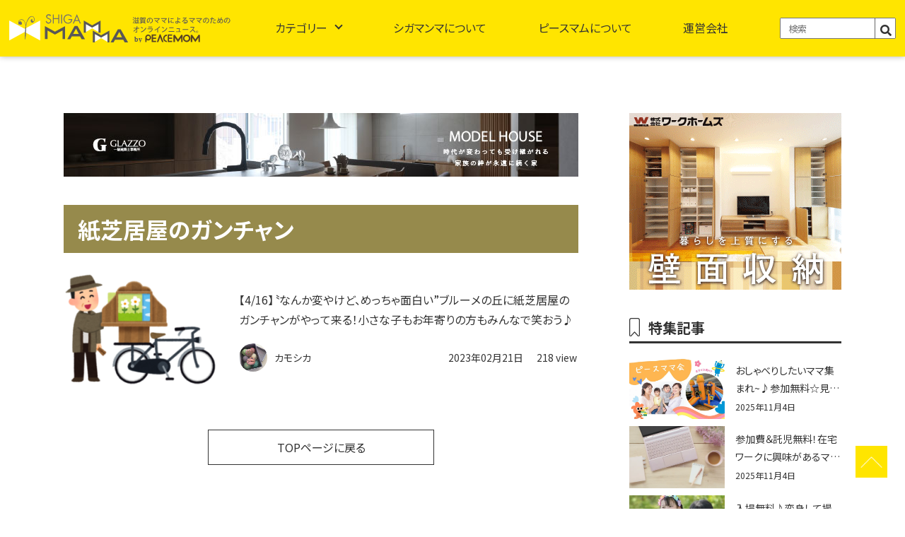

--- FILE ---
content_type: text/html; charset=UTF-8
request_url: https://news.p-mom.net/tag/%E7%B4%99%E8%8A%9D%E5%B1%85%E5%B1%8B%E3%81%AE%E3%82%AC%E3%83%B3%E3%83%81%E3%83%A3%E3%83%B3/
body_size: 13938
content:
<!DOCTYPE html>
<html lang="ja">
	<head>
		<!-- Google tag (gtag.js) -->
		<script async src="https://www.googletagmanager.com/gtag/js?id=G-Y83G9VFBE4"></script>
		<script>
			window.dataLayer = window.dataLayer || [];
			function gtag(){dataLayer.push(arguments);}
			gtag('js', new Date());
			gtag('config', 'G-Y83G9VFBE4');
		</script>
		<!--ヒートマップ-->
		<script type="text/javascript">
			(function(c,l,a,r,i,t,y){
				c[a]=c[a]||function(){(c[a].q=c[a].q||[]).push(arguments)};
				t=l.createElement(r);t.async=1;t.src="https://www.clarity.ms/tag/"+i;
				y=l.getElementsByTagName(r)[0];y.parentNode.insertBefore(t,y);
			})(window, document, "clarity", "script", "hk51zjagkq");
		</script>
		<meta name="google-site-verification" content="RIxvElw9aYABtTS8ILORYyC3n1sncc1-XVWAWAzXd3U" />
		<meta charset="UTF-8">
		<meta name="viewport" content="width=device-width, initial-scale=1.0, maximum-scale=1.0"/>
		<meta name="format-detection" content="telephone=no">
		<meta name="keywords" content="滋賀イベント,滋賀の育児,滋賀の遊び,,滋賀県,ママ,滋賀ママ" />
		<link rel="shortcut icon" type="image/x-icon" href="https://news.p-mom.net/wp-content/themes/new_base/image/favicon.ico">
		<link rel="shortcut icon" sizes="196x196" href="https://news.p-mom.net/wp-content/themes/new_base/image/icon-196x196.png">
		<link rel="apple-touch-icon-precomposed" href="https://news.p-mom.net/wp-content/themes/new_base/image/icon-152x152.png">
		<!-- js -->
		<script src="https://code.jquery.com/jquery-3.6.4.js" integrity="sha256-a9jBBRygX1Bh5lt8GZjXDzyOB+bWve9EiO7tROUtj/E=" crossorigin="anonymous"></script>
		<!-- CDN -->
		<link rel="stylesheet" href="https://use.fontawesome.com/releases/v5.15.4/css/all.css">
		<link rel="stylesheet" href="https://news.p-mom.net/wp-content/themes/new_base/style.css">
		<link rel="preconnect" href="https://fonts.googleapis.com">
		<link rel="preconnect" href="https://fonts.gstatic.com" crossorigin>
		<link href="https://fonts.googleapis.com/css2?family=Noto+Sans+JP:wght@300;400;500;700&family=Noto+Serif+JP:wght@300;400;500;600;700&family=Roboto:wght@400;500;700&display=swap" rel="stylesheet">
		<link rel="stylesheet" type="text/css" href="https://cdn.jsdelivr.net/npm/slick-carousel@1.8.1/slick/slick.css">
		<!-- CDN -->
		<link rel="stylesheet" href="https://maxcdn.bootstrapcdn.com/font-awesome/4.4.0/css/font-awesome.min.css">
		<link rel="canonical" href="https://news.p-mom.net/">


		<meta name='robots' content='index, follow, max-image-preview:large, max-snippet:-1, max-video-preview:-1' />

	<!-- This site is optimized with the Yoast SEO plugin v20.9 - https://yoast.com/wordpress/plugins/seo/ -->
	<title>紙芝居屋のガンチャン アーカイブ - 滋賀のママがイベント・育児・遊び・学びを発信 | シガマンマ｜ピースマム</title>
	<meta name="description" content="紙芝居屋のガンチャン 滋賀のイベントや育児、遊びや学びのスポットを発信します。滋賀県在住のママがほぼ毎日、ママ向けのイベントや子育てに関する情報を更新" />
	<link rel="canonical" href="https://news.p-mom.net/tag/紙芝居屋のガンチャン/" />
	<meta property="og:locale" content="ja_JP" />
	<meta property="og:type" content="article" />
	<meta property="og:title" content="紙芝居屋のガンチャン アーカイブ - 滋賀のママがイベント・育児・遊び・学びを発信 | シガマンマ｜ピースマム" />
	<meta property="og:description" content="紙芝居屋のガンチャン 滋賀のイベントや育児、遊びや学びのスポットを発信します。滋賀県在住のママがほぼ毎日、ママ向けのイベントや子育てに関する情報を更新" />
	<meta property="og:url" content="https://news.p-mom.net/tag/紙芝居屋のガンチャン/" />
	<meta property="og:site_name" content="滋賀のママがイベント・育児・遊び・学びを発信 | シガマンマ｜ピースマム" />
	<meta name="twitter:card" content="summary_large_image" />
	<meta name="twitter:site" content="@shiga_mamma" />
	<script type="application/ld+json" class="yoast-schema-graph">{"@context":"https://schema.org","@graph":[{"@type":"CollectionPage","@id":"https://news.p-mom.net/tag/%e7%b4%99%e8%8a%9d%e5%b1%85%e5%b1%8b%e3%81%ae%e3%82%ac%e3%83%b3%e3%83%81%e3%83%a3%e3%83%b3/","url":"https://news.p-mom.net/tag/%e7%b4%99%e8%8a%9d%e5%b1%85%e5%b1%8b%e3%81%ae%e3%82%ac%e3%83%b3%e3%83%81%e3%83%a3%e3%83%b3/","name":"紙芝居屋のガンチャン アーカイブ - 滋賀のママがイベント・育児・遊び・学びを発信 | シガマンマ｜ピースマム","isPartOf":{"@id":"https://news.p-mom.net/#website"},"primaryImageOfPage":{"@id":"https://news.p-mom.net/tag/%e7%b4%99%e8%8a%9d%e5%b1%85%e5%b1%8b%e3%81%ae%e3%82%ac%e3%83%b3%e3%83%81%e3%83%a3%e3%83%b3/#primaryimage"},"image":{"@id":"https://news.p-mom.net/tag/%e7%b4%99%e8%8a%9d%e5%b1%85%e5%b1%8b%e3%81%ae%e3%82%ac%e3%83%b3%e3%83%81%e3%83%a3%e3%83%b3/#primaryimage"},"thumbnailUrl":"https://news.p-mom.net/wp-content/uploads/2023/02/1569D439-29D4-4F0D-9D8B-78089D0B75EC-e1676952047180.png","description":"紙芝居屋のガンチャン 滋賀のイベントや育児、遊びや学びのスポットを発信します。滋賀県在住のママがほぼ毎日、ママ向けのイベントや子育てに関する情報を更新","breadcrumb":{"@id":"https://news.p-mom.net/tag/%e7%b4%99%e8%8a%9d%e5%b1%85%e5%b1%8b%e3%81%ae%e3%82%ac%e3%83%b3%e3%83%81%e3%83%a3%e3%83%b3/#breadcrumb"},"inLanguage":"ja"},{"@type":"ImageObject","inLanguage":"ja","@id":"https://news.p-mom.net/tag/%e7%b4%99%e8%8a%9d%e5%b1%85%e5%b1%8b%e3%81%ae%e3%82%ac%e3%83%b3%e3%83%81%e3%83%a3%e3%83%b3/#primaryimage","url":"https://news.p-mom.net/wp-content/uploads/2023/02/1569D439-29D4-4F0D-9D8B-78089D0B75EC-e1676952047180.png","contentUrl":"https://news.p-mom.net/wp-content/uploads/2023/02/1569D439-29D4-4F0D-9D8B-78089D0B75EC-e1676952047180.png","width":250,"height":197},{"@type":"BreadcrumbList","@id":"https://news.p-mom.net/tag/%e7%b4%99%e8%8a%9d%e5%b1%85%e5%b1%8b%e3%81%ae%e3%82%ac%e3%83%b3%e3%83%81%e3%83%a3%e3%83%b3/#breadcrumb","itemListElement":[{"@type":"ListItem","position":1,"name":"ホーム","item":"https://news.p-mom.net/"},{"@type":"ListItem","position":2,"name":"紙芝居屋のガンチャン"}]},{"@type":"WebSite","@id":"https://news.p-mom.net/#website","url":"https://news.p-mom.net/","name":"滋賀のママがイベント・育児・遊び・学びを発信 | シガマンマ｜ピースマム","description":"滋賀のイベントや育児、遊びや学びのスポットを発信します。滋賀県在住のママがほぼ毎日、ママ向けのイベントや子育てに関する情報を更新","publisher":{"@id":"https://news.p-mom.net/#organization"},"alternateName":"滋賀のママがイベント・育児・遊び・学びを発信 | シガマンマ｜ピースマム","potentialAction":[{"@type":"SearchAction","target":{"@type":"EntryPoint","urlTemplate":"https://news.p-mom.net/?s={search_term_string}"},"query-input":"required name=search_term_string"}],"inLanguage":"ja"},{"@type":"Organization","@id":"https://news.p-mom.net/#organization","name":"シガマンマ｜ピースマム","url":"https://news.p-mom.net/","logo":{"@type":"ImageObject","inLanguage":"ja","@id":"https://news.p-mom.net/#/schema/logo/image/","url":"https://news.p-mom.net/wp-content/uploads/2023/06/icon-196x196-1.png","contentUrl":"https://news.p-mom.net/wp-content/uploads/2023/06/icon-196x196-1.png","width":196,"height":196,"caption":"シガマンマ｜ピースマム"},"image":{"@id":"https://news.p-mom.net/#/schema/logo/image/"},"sameAs":["https://www.facebook.com/shigamamma/","https://twitter.com/shiga_mamma","https://www.instagram.com/shigamamma/"]}]}</script>
	<!-- / Yoast SEO plugin. -->


<link rel="alternate" type="application/rss+xml" title="滋賀のママがイベント・育児・遊び・学びを発信 | シガマンマ｜ピースマム &raquo; 紙芝居屋のガンチャン タグのフィード" href="https://news.p-mom.net/tag/%e7%b4%99%e8%8a%9d%e5%b1%85%e5%b1%8b%e3%81%ae%e3%82%ac%e3%83%b3%e3%83%81%e3%83%a3%e3%83%b3/feed/" />
<script type="text/javascript">
window._wpemojiSettings = {"baseUrl":"https:\/\/s.w.org\/images\/core\/emoji\/14.0.0\/72x72\/","ext":".png","svgUrl":"https:\/\/s.w.org\/images\/core\/emoji\/14.0.0\/svg\/","svgExt":".svg","source":{"concatemoji":"https:\/\/news.p-mom.net\/wp-includes\/js\/wp-emoji-release.min.js?ver=6.2.8"}};
/*! This file is auto-generated */
!function(e,a,t){var n,r,o,i=a.createElement("canvas"),p=i.getContext&&i.getContext("2d");function s(e,t){p.clearRect(0,0,i.width,i.height),p.fillText(e,0,0);e=i.toDataURL();return p.clearRect(0,0,i.width,i.height),p.fillText(t,0,0),e===i.toDataURL()}function c(e){var t=a.createElement("script");t.src=e,t.defer=t.type="text/javascript",a.getElementsByTagName("head")[0].appendChild(t)}for(o=Array("flag","emoji"),t.supports={everything:!0,everythingExceptFlag:!0},r=0;r<o.length;r++)t.supports[o[r]]=function(e){if(p&&p.fillText)switch(p.textBaseline="top",p.font="600 32px Arial",e){case"flag":return s("\ud83c\udff3\ufe0f\u200d\u26a7\ufe0f","\ud83c\udff3\ufe0f\u200b\u26a7\ufe0f")?!1:!s("\ud83c\uddfa\ud83c\uddf3","\ud83c\uddfa\u200b\ud83c\uddf3")&&!s("\ud83c\udff4\udb40\udc67\udb40\udc62\udb40\udc65\udb40\udc6e\udb40\udc67\udb40\udc7f","\ud83c\udff4\u200b\udb40\udc67\u200b\udb40\udc62\u200b\udb40\udc65\u200b\udb40\udc6e\u200b\udb40\udc67\u200b\udb40\udc7f");case"emoji":return!s("\ud83e\udef1\ud83c\udffb\u200d\ud83e\udef2\ud83c\udfff","\ud83e\udef1\ud83c\udffb\u200b\ud83e\udef2\ud83c\udfff")}return!1}(o[r]),t.supports.everything=t.supports.everything&&t.supports[o[r]],"flag"!==o[r]&&(t.supports.everythingExceptFlag=t.supports.everythingExceptFlag&&t.supports[o[r]]);t.supports.everythingExceptFlag=t.supports.everythingExceptFlag&&!t.supports.flag,t.DOMReady=!1,t.readyCallback=function(){t.DOMReady=!0},t.supports.everything||(n=function(){t.readyCallback()},a.addEventListener?(a.addEventListener("DOMContentLoaded",n,!1),e.addEventListener("load",n,!1)):(e.attachEvent("onload",n),a.attachEvent("onreadystatechange",function(){"complete"===a.readyState&&t.readyCallback()})),(e=t.source||{}).concatemoji?c(e.concatemoji):e.wpemoji&&e.twemoji&&(c(e.twemoji),c(e.wpemoji)))}(window,document,window._wpemojiSettings);
</script>
<style type="text/css">
img.wp-smiley,
img.emoji {
	display: inline !important;
	border: none !important;
	box-shadow: none !important;
	height: 1em !important;
	width: 1em !important;
	margin: 0 0.07em !important;
	vertical-align: -0.1em !important;
	background: none !important;
	padding: 0 !important;
}
</style>
	<link rel='stylesheet' id='classic-theme-styles-css' href='https://news.p-mom.net/wp-includes/css/classic-themes.min.css?ver=6.2.8' type='text/css' media='all' />
<style id='global-styles-inline-css' type='text/css'>
body{--wp--preset--color--black: #000000;--wp--preset--color--cyan-bluish-gray: #abb8c3;--wp--preset--color--white: #ffffff;--wp--preset--color--pale-pink: #f78da7;--wp--preset--color--vivid-red: #cf2e2e;--wp--preset--color--luminous-vivid-orange: #ff6900;--wp--preset--color--luminous-vivid-amber: #fcb900;--wp--preset--color--light-green-cyan: #7bdcb5;--wp--preset--color--vivid-green-cyan: #00d084;--wp--preset--color--pale-cyan-blue: #8ed1fc;--wp--preset--color--vivid-cyan-blue: #0693e3;--wp--preset--color--vivid-purple: #9b51e0;--wp--preset--gradient--vivid-cyan-blue-to-vivid-purple: linear-gradient(135deg,rgba(6,147,227,1) 0%,rgb(155,81,224) 100%);--wp--preset--gradient--light-green-cyan-to-vivid-green-cyan: linear-gradient(135deg,rgb(122,220,180) 0%,rgb(0,208,130) 100%);--wp--preset--gradient--luminous-vivid-amber-to-luminous-vivid-orange: linear-gradient(135deg,rgba(252,185,0,1) 0%,rgba(255,105,0,1) 100%);--wp--preset--gradient--luminous-vivid-orange-to-vivid-red: linear-gradient(135deg,rgba(255,105,0,1) 0%,rgb(207,46,46) 100%);--wp--preset--gradient--very-light-gray-to-cyan-bluish-gray: linear-gradient(135deg,rgb(238,238,238) 0%,rgb(169,184,195) 100%);--wp--preset--gradient--cool-to-warm-spectrum: linear-gradient(135deg,rgb(74,234,220) 0%,rgb(151,120,209) 20%,rgb(207,42,186) 40%,rgb(238,44,130) 60%,rgb(251,105,98) 80%,rgb(254,248,76) 100%);--wp--preset--gradient--blush-light-purple: linear-gradient(135deg,rgb(255,206,236) 0%,rgb(152,150,240) 100%);--wp--preset--gradient--blush-bordeaux: linear-gradient(135deg,rgb(254,205,165) 0%,rgb(254,45,45) 50%,rgb(107,0,62) 100%);--wp--preset--gradient--luminous-dusk: linear-gradient(135deg,rgb(255,203,112) 0%,rgb(199,81,192) 50%,rgb(65,88,208) 100%);--wp--preset--gradient--pale-ocean: linear-gradient(135deg,rgb(255,245,203) 0%,rgb(182,227,212) 50%,rgb(51,167,181) 100%);--wp--preset--gradient--electric-grass: linear-gradient(135deg,rgb(202,248,128) 0%,rgb(113,206,126) 100%);--wp--preset--gradient--midnight: linear-gradient(135deg,rgb(2,3,129) 0%,rgb(40,116,252) 100%);--wp--preset--duotone--dark-grayscale: url('#wp-duotone-dark-grayscale');--wp--preset--duotone--grayscale: url('#wp-duotone-grayscale');--wp--preset--duotone--purple-yellow: url('#wp-duotone-purple-yellow');--wp--preset--duotone--blue-red: url('#wp-duotone-blue-red');--wp--preset--duotone--midnight: url('#wp-duotone-midnight');--wp--preset--duotone--magenta-yellow: url('#wp-duotone-magenta-yellow');--wp--preset--duotone--purple-green: url('#wp-duotone-purple-green');--wp--preset--duotone--blue-orange: url('#wp-duotone-blue-orange');--wp--preset--font-size--small: 13px;--wp--preset--font-size--medium: 20px;--wp--preset--font-size--large: 36px;--wp--preset--font-size--x-large: 42px;--wp--preset--spacing--20: 0.44rem;--wp--preset--spacing--30: 0.67rem;--wp--preset--spacing--40: 1rem;--wp--preset--spacing--50: 1.5rem;--wp--preset--spacing--60: 2.25rem;--wp--preset--spacing--70: 3.38rem;--wp--preset--spacing--80: 5.06rem;--wp--preset--shadow--natural: 6px 6px 9px rgba(0, 0, 0, 0.2);--wp--preset--shadow--deep: 12px 12px 50px rgba(0, 0, 0, 0.4);--wp--preset--shadow--sharp: 6px 6px 0px rgba(0, 0, 0, 0.2);--wp--preset--shadow--outlined: 6px 6px 0px -3px rgba(255, 255, 255, 1), 6px 6px rgba(0, 0, 0, 1);--wp--preset--shadow--crisp: 6px 6px 0px rgba(0, 0, 0, 1);}:where(.is-layout-flex){gap: 0.5em;}body .is-layout-flow > .alignleft{float: left;margin-inline-start: 0;margin-inline-end: 2em;}body .is-layout-flow > .alignright{float: right;margin-inline-start: 2em;margin-inline-end: 0;}body .is-layout-flow > .aligncenter{margin-left: auto !important;margin-right: auto !important;}body .is-layout-constrained > .alignleft{float: left;margin-inline-start: 0;margin-inline-end: 2em;}body .is-layout-constrained > .alignright{float: right;margin-inline-start: 2em;margin-inline-end: 0;}body .is-layout-constrained > .aligncenter{margin-left: auto !important;margin-right: auto !important;}body .is-layout-constrained > :where(:not(.alignleft):not(.alignright):not(.alignfull)){max-width: var(--wp--style--global--content-size);margin-left: auto !important;margin-right: auto !important;}body .is-layout-constrained > .alignwide{max-width: var(--wp--style--global--wide-size);}body .is-layout-flex{display: flex;}body .is-layout-flex{flex-wrap: wrap;align-items: center;}body .is-layout-flex > *{margin: 0;}:where(.wp-block-columns.is-layout-flex){gap: 2em;}.has-black-color{color: var(--wp--preset--color--black) !important;}.has-cyan-bluish-gray-color{color: var(--wp--preset--color--cyan-bluish-gray) !important;}.has-white-color{color: var(--wp--preset--color--white) !important;}.has-pale-pink-color{color: var(--wp--preset--color--pale-pink) !important;}.has-vivid-red-color{color: var(--wp--preset--color--vivid-red) !important;}.has-luminous-vivid-orange-color{color: var(--wp--preset--color--luminous-vivid-orange) !important;}.has-luminous-vivid-amber-color{color: var(--wp--preset--color--luminous-vivid-amber) !important;}.has-light-green-cyan-color{color: var(--wp--preset--color--light-green-cyan) !important;}.has-vivid-green-cyan-color{color: var(--wp--preset--color--vivid-green-cyan) !important;}.has-pale-cyan-blue-color{color: var(--wp--preset--color--pale-cyan-blue) !important;}.has-vivid-cyan-blue-color{color: var(--wp--preset--color--vivid-cyan-blue) !important;}.has-vivid-purple-color{color: var(--wp--preset--color--vivid-purple) !important;}.has-black-background-color{background-color: var(--wp--preset--color--black) !important;}.has-cyan-bluish-gray-background-color{background-color: var(--wp--preset--color--cyan-bluish-gray) !important;}.has-white-background-color{background-color: var(--wp--preset--color--white) !important;}.has-pale-pink-background-color{background-color: var(--wp--preset--color--pale-pink) !important;}.has-vivid-red-background-color{background-color: var(--wp--preset--color--vivid-red) !important;}.has-luminous-vivid-orange-background-color{background-color: var(--wp--preset--color--luminous-vivid-orange) !important;}.has-luminous-vivid-amber-background-color{background-color: var(--wp--preset--color--luminous-vivid-amber) !important;}.has-light-green-cyan-background-color{background-color: var(--wp--preset--color--light-green-cyan) !important;}.has-vivid-green-cyan-background-color{background-color: var(--wp--preset--color--vivid-green-cyan) !important;}.has-pale-cyan-blue-background-color{background-color: var(--wp--preset--color--pale-cyan-blue) !important;}.has-vivid-cyan-blue-background-color{background-color: var(--wp--preset--color--vivid-cyan-blue) !important;}.has-vivid-purple-background-color{background-color: var(--wp--preset--color--vivid-purple) !important;}.has-black-border-color{border-color: var(--wp--preset--color--black) !important;}.has-cyan-bluish-gray-border-color{border-color: var(--wp--preset--color--cyan-bluish-gray) !important;}.has-white-border-color{border-color: var(--wp--preset--color--white) !important;}.has-pale-pink-border-color{border-color: var(--wp--preset--color--pale-pink) !important;}.has-vivid-red-border-color{border-color: var(--wp--preset--color--vivid-red) !important;}.has-luminous-vivid-orange-border-color{border-color: var(--wp--preset--color--luminous-vivid-orange) !important;}.has-luminous-vivid-amber-border-color{border-color: var(--wp--preset--color--luminous-vivid-amber) !important;}.has-light-green-cyan-border-color{border-color: var(--wp--preset--color--light-green-cyan) !important;}.has-vivid-green-cyan-border-color{border-color: var(--wp--preset--color--vivid-green-cyan) !important;}.has-pale-cyan-blue-border-color{border-color: var(--wp--preset--color--pale-cyan-blue) !important;}.has-vivid-cyan-blue-border-color{border-color: var(--wp--preset--color--vivid-cyan-blue) !important;}.has-vivid-purple-border-color{border-color: var(--wp--preset--color--vivid-purple) !important;}.has-vivid-cyan-blue-to-vivid-purple-gradient-background{background: var(--wp--preset--gradient--vivid-cyan-blue-to-vivid-purple) !important;}.has-light-green-cyan-to-vivid-green-cyan-gradient-background{background: var(--wp--preset--gradient--light-green-cyan-to-vivid-green-cyan) !important;}.has-luminous-vivid-amber-to-luminous-vivid-orange-gradient-background{background: var(--wp--preset--gradient--luminous-vivid-amber-to-luminous-vivid-orange) !important;}.has-luminous-vivid-orange-to-vivid-red-gradient-background{background: var(--wp--preset--gradient--luminous-vivid-orange-to-vivid-red) !important;}.has-very-light-gray-to-cyan-bluish-gray-gradient-background{background: var(--wp--preset--gradient--very-light-gray-to-cyan-bluish-gray) !important;}.has-cool-to-warm-spectrum-gradient-background{background: var(--wp--preset--gradient--cool-to-warm-spectrum) !important;}.has-blush-light-purple-gradient-background{background: var(--wp--preset--gradient--blush-light-purple) !important;}.has-blush-bordeaux-gradient-background{background: var(--wp--preset--gradient--blush-bordeaux) !important;}.has-luminous-dusk-gradient-background{background: var(--wp--preset--gradient--luminous-dusk) !important;}.has-pale-ocean-gradient-background{background: var(--wp--preset--gradient--pale-ocean) !important;}.has-electric-grass-gradient-background{background: var(--wp--preset--gradient--electric-grass) !important;}.has-midnight-gradient-background{background: var(--wp--preset--gradient--midnight) !important;}.has-small-font-size{font-size: var(--wp--preset--font-size--small) !important;}.has-medium-font-size{font-size: var(--wp--preset--font-size--medium) !important;}.has-large-font-size{font-size: var(--wp--preset--font-size--large) !important;}.has-x-large-font-size{font-size: var(--wp--preset--font-size--x-large) !important;}
.wp-block-navigation a:where(:not(.wp-element-button)){color: inherit;}
:where(.wp-block-columns.is-layout-flex){gap: 2em;}
.wp-block-pullquote{font-size: 1.5em;line-height: 1.6;}
</style>
<link rel='stylesheet' id='wp-pagenavi-css' href='https://news.p-mom.net/wp-content/plugins/wp-pagenavi/pagenavi-css.css?ver=2.70' type='text/css' media='all' />
<link rel='stylesheet' id='wordpress-popular-posts-css-css' href='https://news.p-mom.net/wp-content/plugins/wordpress-popular-posts/assets/css/wpp.css?ver=6.1.1' type='text/css' media='all' />
<script type='application/json' id='wpp-json'>
{"sampling_active":0,"sampling_rate":100,"ajax_url":"https:\/\/news.p-mom.net\/wp-json\/wordpress-popular-posts\/v1\/popular-posts","api_url":"https:\/\/news.p-mom.net\/wp-json\/wordpress-popular-posts","ID":0,"token":"10ff2660d4","lang":0,"debug":0}
</script>
<script type='text/javascript' src='https://news.p-mom.net/wp-content/plugins/wordpress-popular-posts/assets/js/wpp.min.js?ver=6.1.1' id='wpp-js-js'></script>
<link rel="https://api.w.org/" href="https://news.p-mom.net/wp-json/" /><link rel="alternate" type="application/json" href="https://news.p-mom.net/wp-json/wp/v2/tags/38435" /><link rel="EditURI" type="application/rsd+xml" title="RSD" href="https://news.p-mom.net/xmlrpc.php?rsd" />
<link rel="wlwmanifest" type="application/wlwmanifest+xml" href="https://news.p-mom.net/wp-includes/wlwmanifest.xml" />
<meta name="generator" content="WordPress 6.2.8" />

<!-- This site is using AdRotate v5.12.2 to display their advertisements - https://ajdg.solutions/ -->
<!-- AdRotate CSS -->
<style type="text/css" media="screen">
	.g { margin:0px; padding:0px; overflow:hidden; line-height:1; zoom:1; }
	.g img { height:auto; }
	.g-col { position:relative; float:left; }
	.g-col:first-child { margin-left: 0; }
	.g-col:last-child { margin-right: 0; }
	@media only screen and (max-width: 480px) {
		.g-col, .g-dyn, .g-single { width:100%; margin-left:0; margin-right:0; }
	}
</style>
<!-- /AdRotate CSS -->

<script type="text/javascript">
	window._wp_rp_static_base_url = 'https://wprp.zemanta.com/static/';
	window._wp_rp_wp_ajax_url = "https://news.p-mom.net/wp-admin/admin-ajax.php";
	window._wp_rp_plugin_version = '3.6.4';
	window._wp_rp_post_id = '120618';
	window._wp_rp_num_rel_posts = '3';
	window._wp_rp_thumbnails = true;
	window._wp_rp_post_title = '%E3%80%904%2F16%E3%80%91%E3%80%9D%E3%81%AA%E3%82%93%E3%81%8B%E5%A4%89%E3%82%84%E3%81%91%E3%81%A9%E3%80%81%E3%82%81%E3%81%A3%E3%81%A1%E3%82%83%E9%9D%A2%E7%99%BD%E3%81%84%E2%80%9D%E3%83%96%E3%83%AB%E3%83%BC%E3%83%A1%E3%81%AE%E4%B8%98%E3%81%AB%E7%B4%99%E8%8A%9D%E5%B1%85%E5%B1%8B%E3%81%AE%E3%82%AC%E3%83%B3%E3%83%81%E3%83%A3%E3%83%B3%E3%81%8C%E3%82%84%E3%81%A3%E3%81%A6%E6%9D%A5%E3%82%8B%EF%BC%81%E5%B0%8F%E3%81%95%E3%81%AA%E5%AD%90%E3%82%82%E3%81%8A%E5%B9%B4%E5%AF%84%E3%82%8A%E3%81%AE%E6%96%B9%E3%82%82%E3%81%BF%E3%82%93%E3%81%AA%E3%81%A7%E7%AC%91%E3%81%8A%E3%81%86%E2%99%AA';
	window._wp_rp_post_tags = ['2023%E5%B9%B44%E6%9C%8816%E6%97%A5', '%E8%92%B2%E7%94%9F%E9%83%A1', '%E3%83%96%E3%83%AB%E3%83%BC%E3%83%A1%E3%81%AE%E4%B8%98', '%E7%B4%99%E8%8A%9D%E5%B1%85%E5%B1%8B%E3%81%AE%E3%82%AC%E3%83%B3%E3%83%81%E3%83%A3%E3%83%B3', '%E6%BB%8B%E8%B3%80%E3%82%A4%E3%83%99%E3%83%B3%E3%83%88', '%E3%81%8A%E5%87%BA%E3%81%8B%E3%81%91', 'alt', '1300'];
	window._wp_rp_promoted_content = true;
</script>
<link rel="stylesheet" href="https://news.p-mom.net/wp-content/plugins/wordpress-23-related-posts-plugin/static/themes/pinterest.css?version=3.6.4" />
            <style id="wpp-loading-animation-styles">@-webkit-keyframes bgslide{from{background-position-x:0}to{background-position-x:-200%}}@keyframes bgslide{from{background-position-x:0}to{background-position-x:-200%}}.wpp-widget-placeholder,.wpp-widget-block-placeholder{margin:0 auto;width:60px;height:3px;background:#dd3737;background:linear-gradient(90deg,#dd3737 0%,#571313 10%,#dd3737 100%);background-size:200% auto;border-radius:3px;-webkit-animation:bgslide 1s infinite linear;animation:bgslide 1s infinite linear}</style>
            <style type="text/css">a.nordot-read-more { }</style>	</head>
			<body id="page">
			
			<header id="header">
				<div class="inner">
					<a href="https://news.p-mom.net" class="logo">
						<h1><img src="https://news.p-mom.net/wp-content/themes/new_base/image/common/header_logo.svg" alt="滋賀のママがイベント・育児・遊び・学びを発信 | シガマンマ｜ピースマム">
							<p style="display: none;">滋賀のママによるママのためのニュース</p>
						</h1>
					</a>
					<nav id="global-nav">
						<div id="nav-content">
							<ul class="category">
								<li class="sp">
									<a href="https://news.p-mom.net">TOPページ</a>
								</li>
								<li class="menu__mega accordion">
									<a href="#" class="init-bottom accordion_icon">カテゴリー</a>
									<div class="megamenu_warp">
										<ul class="menu__second-level">
											<li><a href="https://news.p-mom.net/category/滋賀イベント/">滋賀イベント</a></li>
											<li><a href="https://news.p-mom.net/category/お出かけ/">お出かけ</a></li>
											<li><a href="https://news.p-mom.net/category/グルメ/">グルメ</a></li>
											<li><a href="https://news.p-mom.net/category/暮らし/">暮らし</a></li>
											<li><a href="https://news.p-mom.net/category/子育て/">子育て</a></li>
											<li><a href="https://news.p-mom.net/category/ママ/">ママ</a></li>
										</ul>
									</div>
								</li>
								<li>
									<a href="https://news.p-mom.net/about_mamma">シガマンマについて</a>
								</li>
								<li>
									<a href="https://news.p-mom.net/peacemom">ピースマムについて</a>
								</li>
								<li>
									<a href="https://news.p-mom.net/works">運営会社</a>
								</li>
								<li class="search"><form method="get" id="searchform" action="https://news.p-mom.net">
									<input type="text" placeholder="検索" name="s" id="s">
									<button type="submit" id="sbtn2"><i class="fas fa-search"></i></button>
									</form></li>
							</ul>
						</div>
					</nav>
				</div>
			</header>
			<script src="https://news.p-mom.net/wp-content/themes/new_base/js/nav.js"></script>

			<main class="%e3%80%904-16%e3%80%91%e3%80%9d%e3%81%aa%e3%82%93%e3%81%8b%e5%a4%89%e3%82%84%e3%81%91%e3%81%a9%e3%80%81%e3%82%81%e3%81%a3%e3%81%a1%e3%82%83%e9%9d%a2%e7%99%bd%e3%81%84%e3%83%96%e3%83%ab">
				<div id="wrapper"><div id="container">
	<article class="page_contents">
		<section id="main_contents">
			<div class="left_contents">

				<!-- ↓↓↓↓↓↓↓↓広告Aここから↓↓↓↓↓↓↓↓↓ -->
				<div class="adlantiss_frame">
										<!-- パソコン広告A -->
						<!-- 広告A_PC -->
<div style='min-width: 728px; min-height: 90px;'>
	<a href="https://glazzo.jp/event/28155" target="_blank">
		<img src="https://news.p-mom.net/wp-content/themes/new_base/image/banner/banner_A_728×90.jpg" alt="グラッソ">
	</a>
</div>									</div>
				<!-- ↑↑↑↑↑↑広告Aここまで↑↑↑↑↑↑ -->

				<h2 class="page_tit">紙芝居屋のガンチャン</h2>

				<ul class="flex">
										<li class="">
						<figure class="flex">
							<a href="https://news.p-mom.net/2023/02/21/%e3%80%904-16%e3%80%91%e3%80%9d%e3%81%aa%e3%82%93%e3%81%8b%e5%a4%89%e3%82%84%e3%81%91%e3%81%a9%e3%80%81%e3%82%81%e3%81%a3%e3%81%a1%e3%82%83%e9%9d%a2%e7%99%bd%e3%81%84%e3%83%96%e3%83%ab/" class="img_area">
																<img width="250" height="197" src="https://news.p-mom.net/wp-content/uploads/2023/02/1569D439-29D4-4F0D-9D8B-78089D0B75EC-e1676952047180.png" class="attachment-medium size-medium wp-post-image" alt="" decoding="async" />															</a>
							<figcaption>
								<a href="https://news.p-mom.net/2023/02/21/%e3%80%904-16%e3%80%91%e3%80%9d%e3%81%aa%e3%82%93%e3%81%8b%e5%a4%89%e3%82%84%e3%81%91%e3%81%a9%e3%80%81%e3%82%81%e3%81%a3%e3%81%a1%e3%82%83%e9%9d%a2%e7%99%bd%e3%81%84%e3%83%96%e3%83%ab/">
									<h3>【4/16】〝なんか変やけど、めっちゃ面白い”ブルーメの丘に紙芝居屋のガンチャンがやって来る！小さな子もお年寄りの方もみんなで笑おう♪</h3>
								</a>
								<div class="name day">
									<div class="writer">
										<img alt='アバター画像' src='https://news.p-mom.net/wp-content/uploads/2021/10/65C81B15-7415-44DA-95CB-B0BC81FAAB9B-300x300.jpeg' srcset='https://news.p-mom.net/wp-content/uploads/2021/10/65C81B15-7415-44DA-95CB-B0BC81FAAB9B-600x600.jpeg 2x' class='avatar avatar-300 photo' height='300' width='300' loading='lazy' decoding='async'/><a href="https://news.p-mom.net/author/p002/" title="カモシカ の投稿" rel="author">カモシカ</a>									</div>
									<time>2023年02月21日</time>
									<span class="views pc">
										218 view</span>
								</div>
							</figcaption>
						</figure>
					</li>


					<!-- スマホ広告B-->
					
					<!-- スマホ広告C-->
					

									</ul>
				<div class="page-nation">
									</div>

				<div class="back_btn">
					<a href="https://news.p-mom.net">TOPページに戻る</a>
				</div>
				<!-- main contents　end -->
			</div>
			<aside class="right_contents" id="side_area">

	<!-- パソコン広告B	 -->
			<!-- 広告B_PC -->
<div class='adlantiss_frame' style='min-width: 300px; min-height: 250px;'>
	<a href="https://workhomes.jp/begins/" target="_blank">
		<img src="https://news.p-mom.net/wp-content/themes/new_base/image/banner/banner_B_300×250.gif" alt="ワークホームズ">
	</a>
</div>		<div class="feature">
		<h2>特集記事</h2>

		<ul class="list">
						<li class="list-item">
				<a href="https://news.p-mom.net/2025/11/04/peacemom-69/" class="flex">
					<figure>
												<img width="1024" height="683" src="https://news.p-mom.net/wp-content/uploads/2025/10/37c7fd9687711be5d274be4ba7eecb04-1024x683.jpg" class="attachment-medium size-medium wp-post-image" alt="" decoding="async" loading="lazy" />											</figure>
					<figcaption><h3>おしゃべりしたいママ集まれ~♪参加無料☆見守り託児付き！お菓子付きピースママ会11/10(月)11/19(水)開催！</h3><time>2025年11月4日</time></figcaption>
				</a>
			</li>
						<li class="list-item">
				<a href="https://news.p-mom.net/2025/11/04/loco/" class="flex">
					<figure>
												<img width="640" height="427" src="https://news.p-mom.net/wp-content/uploads/2025/10/4965593_s.jpg" class="attachment-medium size-medium wp-post-image" alt="" decoding="async" loading="lazy" />											</figure>
					<figcaption><h3>参加費＆託児無料！在宅ワークに興味があるママ注目★シールラリーで無料プロフィール写真撮影も♪【12/19(金)】在宅ワーカー×企業　お仕事マッチング交流会【草津市】</h3><time>2025年11月4日</time></figcaption>
				</a>
			</li>
						<li class="list-item">
				<a href="https://news.p-mom.net/2025/10/29/hsh-14/" class="flex">
					<figure>
												<img width="426" height="303" src="https://news.p-mom.net/wp-content/uploads/2025/10/208195_s.jpg" class="attachment-medium size-medium wp-post-image" alt="" decoding="async" loading="lazy" />											</figure>
					<figcaption><h3>入場無料♪変身して撮影会やお仕事体験、プロゴルファーレッスン、キャラクターショー、抽選会にマルシェも♪【11月おすすめイベント】ハウスセレクション彦根</h3><time>2025年10月29日</time></figcaption>
				</a>
			</li>
					</ul>
	</div>
	<div class="ranking">
		<h2>週間アクセスランキング</h2>

		


<ul class="wpp-list">
<li><a href="https://news.p-mom.net/2025/11/04/%e6%bb%8b%e8%b3%80%e7%9c%8c%e5%88%9d%e9%96%8b%e5%82%ac%ef%bc%81%e7%b5%b6%e5%93%81%e3%82%b0%e3%83%ab%e3%83%a1%e3%81%8c%e5%a4%a7%e9%9b%86%e5%90%88%e3%81%ae5%e6%97%a5%e9%96%93%e2%98%86%e3%80%88%e5%85%a5/" target="_self"><img src="https://news.p-mom.net/wp-content/uploads/wordpress-popular-posts/159181-featured-600x400.jpeg" width="600" height="400" alt="" class="wpp-thumbnail wpp_featured wpp_cached_thumb" loading="lazy" /></a> <a href="//news.p-mom.net/2025/11/04/%e6%bb%8b%e8%b3%80%e7%9c%8c%e5%88%9d%e9%96%8b%e5%82%ac%ef%bc%81%e7%b5%b6%e5%93%81%e3%82%b0%e3%83%ab%e3%83%a1%e3%81%8c%e5%a4%a7%e9%9b%86%e5%90%88%e3%81%ae5%e6%97%a5%e9%96%93%e2%98%86%e3%80%88%e5%85%a5/”"><figcaption><h3>滋賀県初開催！絶品グルメが大集合の5日間☆〈入場＆駐車料ともに無料〉お気に入りのグルメに投票しよう！【第1回キッチンカーグランプリ in 滋賀県希望が丘文化公園】〈11/22-24.12/6-7〉</h3></figcaption></a></li>
<li><a href="https://news.p-mom.net/2025/11/07/%e3%80%9011-28%e3%80%91%e5%ae%88%e5%b1%b1%e9%a7%85%e5%89%8d%e3%81%ab%e8%a4%87%e5%90%88%e3%82%b9%e3%83%9d%e3%83%83%e3%83%88%e3%81%8c%e3%82%aa%e3%83%bc%e3%83%97%e3%83%b3%ef%bc%81%e5%ad%90%e8%82%b2/" target="_self"><img src="https://news.p-mom.net/wp-content/uploads/wordpress-popular-posts/159273-featured-600x400.jpg" width="600" height="400" alt="" class="wpp-thumbnail wpp_featured wpp_cached_thumb" loading="lazy" /></a> <a href="//news.p-mom.net/2025/11/07/%e3%80%9011-28%e3%80%91%e5%ae%88%e5%b1%b1%e9%a7%85%e5%89%8d%e3%81%ab%e8%a4%87%e5%90%88%e3%82%b9%e3%83%9d%e3%83%83%e3%83%88%e3%81%8c%e3%82%aa%e3%83%bc%e3%83%97%e3%83%b3%ef%bc%81%e5%ad%90%e8%82%b2/”"><figcaption><h3>【11/28】守山駅前に複合スポットがオープン！子育て支援拠点施設＆スーパー＆雑貨店etc子育て世帯必見！</h3></figcaption></a></li>
<li><a href="https://news.p-mom.net/2025/11/06/%e3%81%8a%e5%a4%a9%e6%b0%97%e3%81%8c%e6%82%aa%e3%81%8f%e3%81%a6%e3%82%82%e5%a4%a7%e4%b8%88%e5%a4%ab%e3%80%90%e6%bb%8b%e8%b3%80%e7%9c%8c-%e5%ad%90%e3%81%a9%e3%82%82%e3%81%a8%e4%b8%80%e7%b7%92%e3%81%ab/" target="_self"><img src="https://news.p-mom.net/wp-content/uploads/wordpress-popular-posts/159206-featured-600x400.jpg" width="600" height="400" alt="" class="wpp-thumbnail wpp_featured wpp_cached_thumb" loading="lazy" /></a> <a href="//news.p-mom.net/2025/11/06/%e3%81%8a%e5%a4%a9%e6%b0%97%e3%81%8c%e6%82%aa%e3%81%8f%e3%81%a6%e3%82%82%e5%a4%a7%e4%b8%88%e5%a4%ab%e3%80%90%e6%bb%8b%e8%b3%80%e7%9c%8c-%e5%ad%90%e3%81%a9%e3%82%82%e3%81%a8%e4%b8%80%e7%b7%92%e3%81%ab/”"><figcaption><h3>お天気が悪くても大丈夫【滋賀県 子どもと一緒に遊ぶならココ】屋内でもたっぷり遊べる！【滋賀県立びわ湖こどもの国】</h3></figcaption></a></li>
<li><a href="https://news.p-mom.net/2025/11/07/%e4%b8%87%e5%8d%9a%e3%81%8c%e5%a4%a7%e6%b4%a5%e3%81%ab%e3%82%84%e3%81%a3%e3%81%a6%e6%9d%a5%e3%82%8b%e2%81%88-%e5%a4%a7%e4%ba%ba%e6%b0%97%e3%82%b9%e3%83%9d%e3%83%83%e3%83%88%e3%82%84%e4%b8%87%e5%8d%9a/" target="_self"><img src="https://news.p-mom.net/wp-content/uploads/wordpress-popular-posts/159300-featured-600x400.jpeg" width="600" height="400" alt="" class="wpp-thumbnail wpp_featured wpp_cached_thumb" loading="lazy" /></a> <a href="//news.p-mom.net/2025/11/07/%e4%b8%87%e5%8d%9a%e3%81%8c%e5%a4%a7%e6%b4%a5%e3%81%ab%e3%82%84%e3%81%a3%e3%81%a6%e6%9d%a5%e3%82%8b%e2%81%88-%e5%a4%a7%e4%ba%ba%e6%b0%97%e3%82%b9%e3%83%9d%e3%83%83%e3%83%88%e3%82%84%e4%b8%87%e5%8d%9a/”"><figcaption><h3>万博が大津にやって来る⁈ 大人気スポットや万博スタンプラリー、メガクレーンも設置！万博グッズや万博カラーで行くとプレゼントも！「ASOBLE万博in大津」Oh!Me大津テラスにて【11/29,30】</h3></figcaption></a></li>
<li><a href="https://news.p-mom.net/2025/11/06/hop%e4%bc%9a%e5%93%a1%e3%81%ae%e6%96%b9%e3%81%8a%e5%be%97%e3%81%a7%e3%81%99%e3%82%88%ef%bc%81%ef%bc%81%e3%80%8c%e7%89%b9%e5%88%a5%e3%81%94%e6%8b%9b%e5%be%85%e4%bc%9a%e3%80%8d%e3%81%8c%e3%80%9011-7/" target="_self"><img src="https://news.p-mom.net/wp-content/uploads/wordpress-popular-posts/159244-featured-600x400.jpeg" width="600" height="400" alt="" class="wpp-thumbnail wpp_featured wpp_cached_thumb" loading="lazy" /></a> <a href="//news.p-mom.net/2025/11/06/hop%e4%bc%9a%e5%93%a1%e3%81%ae%e6%96%b9%e3%81%8a%e5%be%97%e3%81%a7%e3%81%99%e3%82%88%ef%bc%81%ef%bc%81%e3%80%8c%e7%89%b9%e5%88%a5%e3%81%94%e6%8b%9b%e5%be%85%e4%bc%9a%e3%80%8d%e3%81%8c%e3%80%9011-7/”"><figcaption><h3>HOP会員の方お得ですよ！！「特別ご招待会」が【11/7〜11】まで&#x2b50;︎衣料品・日用品が最大50％オフ！平和堂対象店舗にて</h3></figcaption></a></li>
<li><a href="https://news.p-mom.net/2025/11/02/3%e5%84%84%e5%86%86%e5%8f%a4%e6%b0%91%e5%ae%b6%e3%82%ab%e3%83%95%e3%82%a7%e3%81%8c%e3%83%8b%e3%83%a5%e3%83%bc%e3%82%aa%e3%83%bc%e3%83%97%e3%83%b3%e3%83%91%e3%83%86%e3%82%a3%e3%82%b7%e3%82%a8/" target="_self"><img src="https://news.p-mom.net/wp-content/uploads/wordpress-popular-posts/159092-featured-600x400.jpg" width="600" height="400" alt="" class="wpp-thumbnail wpp_featured wpp_cached_thumb" loading="lazy" /></a> <a href="//news.p-mom.net/2025/11/02/3%e5%84%84%e5%86%86%e5%8f%a4%e6%b0%91%e5%ae%b6%e3%82%ab%e3%83%95%e3%82%a7%e3%81%8c%e3%83%8b%e3%83%a5%e3%83%bc%e3%82%aa%e3%83%bc%e3%83%97%e3%83%b3%e3%83%91%e3%83%86%e3%82%a3%e3%82%b7%e3%82%a8/”"><figcaption><h3>3億円古民家カフェがニューオープン!?パティシエ手作りケーキ・珈琲・モーニングを【11/1OPEN】Cafe shinka 心花</h3></figcaption></a></li>
<li><a href="https://news.p-mom.net/2025/11/10/%e3%80%9011-15%e5%9c%9f16%e6%97%a5%e3%80%91%e4%bb%8a%e9%80%b1%e6%9c%ab%e3%80%81%e8%a6%aa%e5%ad%90%e3%81%a7%e3%81%8a%e3%81%a7%e3%81%8b%e3%81%91%ef%bc%81%e6%bb%8b%e8%b3%80%e3%81%ae%e6%b3%a8%e7%9b%ae/" target="_self"><img src="https://news.p-mom.net/wp-content/uploads/wordpress-popular-posts/159379-featured-600x400.jpg" width="600" height="400" alt="" class="wpp-thumbnail wpp_featured wpp_cached_thumb" loading="lazy" /></a> <a href="//news.p-mom.net/2025/11/10/%e3%80%9011-15%e5%9c%9f16%e6%97%a5%e3%80%91%e4%bb%8a%e9%80%b1%e6%9c%ab%e3%80%81%e8%a6%aa%e5%ad%90%e3%81%a7%e3%81%8a%e3%81%a7%e3%81%8b%e3%81%91%ef%bc%81%e6%bb%8b%e8%b3%80%e3%81%ae%e6%b3%a8%e7%9b%ae/”"><figcaption><h3>【11/15(土)16(日)】今週末、親子でおでかけ！滋賀の注目イベント【5選 まとめ】</h3></figcaption></a></li>
<li><a href="https://news.p-mom.net/2025/11/09/%e3%81%82%e3%81%ae%e3%82%b3%e3%82%b9%e3%83%91%e6%8a%9c%e7%be%a4%e3%81%ae%e3%81%8a%e5%ba%97%e3%81%8c%e9%96%89%e5%ba%97%e3%82%bb%e3%83%bc%e3%83%ab%e3%81%a7%e3%81%95%e3%82%89%e3%81%ab%e3%81%8a%e5%be%97/" target="_self"><img src="https://news.p-mom.net/wp-content/uploads/wordpress-popular-posts/159358-featured-600x400.jpg" width="600" height="400" alt="" class="wpp-thumbnail wpp_featured wpp_cached_thumb" loading="lazy" /></a> <a href="//news.p-mom.net/2025/11/09/%e3%81%82%e3%81%ae%e3%82%b3%e3%82%b9%e3%83%91%e6%8a%9c%e7%be%a4%e3%81%ae%e3%81%8a%e5%ba%97%e3%81%8c%e9%96%89%e5%ba%97%e3%82%bb%e3%83%bc%e3%83%ab%e3%81%a7%e3%81%95%e3%82%89%e3%81%ab%e3%81%8a%e5%be%97/”"><figcaption><h3>あのコスパ抜群のお店が閉店セールでさらにお得！100円以下の商品も!【行ってきました】ecoeat ブランチ大津京店 閉店SALE【エコイート】</h3></figcaption></a></li>
<li><a href="https://news.p-mom.net/2025/11/04/%e3%80%90%e5%85%a5%e5%a0%b4%e7%84%a1%e6%96%99%e3%80%913%e5%b9%b4%e3%81%b6%e3%82%8a%e3%81%ae%e9%96%8b%e5%82%ac%ef%bc%81%e4%bc%81%e7%94%bb%e3%81%8c%e7%9b%9b%e3%82%8a%e3%81%a0%e3%81%8f%e3%81%95%e3%82%93/" target="_self"><img src="https://news.p-mom.net/wp-content/uploads/wordpress-popular-posts/159179-featured-600x400.jpeg" width="600" height="400" alt="" class="wpp-thumbnail wpp_featured wpp_cached_thumb" loading="lazy" /></a> <a href="//news.p-mom.net/2025/11/04/%e3%80%90%e5%85%a5%e5%a0%b4%e7%84%a1%e6%96%99%e3%80%913%e5%b9%b4%e3%81%b6%e3%82%8a%e3%81%ae%e9%96%8b%e5%82%ac%ef%bc%81%e4%bc%81%e7%94%bb%e3%81%8c%e7%9b%9b%e3%82%8a%e3%81%a0%e3%81%8f%e3%81%95%e3%82%93/”"><figcaption><h3>【入場無料】3年ぶりの開催！企画が盛りだくさんのお客様感謝イベント「カラーズ祭」☆大抽選会や豪華ステージ、キッズイベントも！【カラーズイオンタウン湖南店】〈11/8-9〉</h3></figcaption></a></li>
<li><a href="https://news.p-mom.net/2025/11/09/%e5%b0%84%e7%9a%84%e3%82%84%e3%82%b9%e3%83%bc%e3%83%91%e3%83%bc%e3%83%9c%e3%83%bc%e3%83%ab%e3%81%99%e3%81%8f%e3%81%84%e3%81%ab%e5%8d%83%e6%9c%ac%e3%81%a4%e3%82%8a%e3%81%aa%e3%81%a9%e3%80%8c%e7%a7%8b/" target="_self"><img src="https://news.p-mom.net/wp-content/uploads/wordpress-popular-posts/159347-featured-600x400.jpg" width="600" height="400" alt="" class="wpp-thumbnail wpp_featured wpp_cached_thumb" loading="lazy" /></a> <a href="//news.p-mom.net/2025/11/09/%e5%b0%84%e7%9a%84%e3%82%84%e3%82%b9%e3%83%bc%e3%83%91%e3%83%bc%e3%83%9c%e3%83%bc%e3%83%ab%e3%81%99%e3%81%8f%e3%81%84%e3%81%ab%e5%8d%83%e6%9c%ac%e3%81%a4%e3%82%8a%e3%81%aa%e3%81%a9%e3%80%8c%e7%a7%8b/”"><figcaption><h3>射的やスーパーボールすくいに千本つりなど「秋のミニ縁日」を楽しもう！1回100円orレシート提示★【11月16日/フェリエ南草津】</h3></figcaption></a></li>

</ul>
		<!-- 		<div class="more">
<button>もっと見る</button>
</div> -->
	</div>

	<div class="category">
		<h2>カテゴリー</h2>
		<ul>
			<li class="cat-item cat-item-29484"><a href="https://news.p-mom.net/category/滋賀イベント/">滋賀イベント</a>
			</li>
			<li class="cat-item cat-item-5860"><a href="https://news.p-mom.net/category/お出かけ/">お出かけ</a>
			</li>
			<li class="cat-item cat-item-12754"><a href="https://news.p-mom.net/category/グルメ/">グルメ</a>
			</li>
			<li class="cat-item cat-item-19305"><a href="https://news.p-mom.net/category/暮らし/">暮らし</a>
			</li>
			<li class="cat-item cat-item-26495"><a href="https://news.p-mom.net/category/子育て/">子育て</a>
			</li>
			<li class="cat-item cat-item-5"><a href="https://news.p-mom.net/category/ママ/">ママ</a>
			</li>

		</ul>
	</div>

	<div class="calenda" id="calenda">
		<h2>イベントカレンダー</h2>
		<div id="calendar-content">


			
<link rel="stylesheet" href="/wp-content/themes/new_base/css/calendar.css" >

<div id="event_calendar">
            <div class="rlt">
                <h3 class="calMonth">2025<span>年</span>11<span>月</span></h3>
                                <p class="calNext"><a class="calendar_btn" href="https://news.p-mom.net/?ym=202512#calenda">次月</a></p>
            </div>

            <table class="cal">
				<tbody>
					<tr class="EN">
						<th class="cellSunday">日</th>
						<th>月</th>
						<th>火</th>
						<th>水</th>
						<th>木</th>
						<th>金</th>
						<th class="cellSaturday">土</th>
					</tr>
					<tr>
													<td></td>													<td></td>													<td></td>													<td></td>													<td></td>													<td></td>													<td class="cellSaturday" id="cel_cal_20251101"><a href="https://news.p-mom.net/tag/2025年11月1日/">1</a></td>								</tr>
								<tr>
																				<td class="cellSunday" id="cel_cal_20251102"><a href="https://news.p-mom.net/tag/2025年11月2日/">2</a></td>													<td id="cel_cal_20251103"><a href="https://news.p-mom.net/tag/2025年11月3日/">3</a></td>													<td id="cel_cal_20251104"><a href="https://news.p-mom.net/tag/2025年11月4日/">4</a></td>													<td id="cel_cal_20251105"><a href="https://news.p-mom.net/tag/2025年11月5日/">5</a></td>													<td id="cel_cal_20251106"><a href="https://news.p-mom.net/tag/2025年11月6日/">6</a></td>													<td id="cel_cal_20251107"><a href="https://news.p-mom.net/tag/2025年11月7日/">7</a></td>													<td class="cellSaturday" id="cel_cal_20251108"><a href="https://news.p-mom.net/tag/2025年11月8日/">8</a></td>								</tr>
								<tr>
																				<td class="cellSunday" id="cel_cal_20251109"><a href="https://news.p-mom.net/tag/2025年11月9日/">9</a></td>													<td id="cel_cal_20251110"><a href="https://news.p-mom.net/tag/2025年11月10日/">10</a></td>													<td id="cel_cal_20251111"><a href="https://news.p-mom.net/tag/2025年11月11日/">11</a></td>													<td id="cel_cal_20251112"><a href="https://news.p-mom.net/tag/2025年11月12日/">12</a></td>													<td id="cel_cal_20251113"><a href="https://news.p-mom.net/tag/2025年11月13日/">13</a></td>													<td id="cel_cal_20251114"><a href="https://news.p-mom.net/tag/2025年11月14日/">14</a></td>													<td class="cellSaturday" id="cel_cal_20251115"><a href="https://news.p-mom.net/tag/2025年11月15日/">15</a></td>								</tr>
								<tr>
																				<td class="cellSunday" id="cel_cal_20251116"><a href="https://news.p-mom.net/tag/2025年11月16日/">16</a></td>													<td id="cel_cal_20251117"><a href="https://news.p-mom.net/tag/2025年11月17日/">17</a></td>													<td id="cel_cal_20251118"><a href="https://news.p-mom.net/tag/2025年11月18日/">18</a></td>													<td id="cel_cal_20251119"><a href="https://news.p-mom.net/tag/2025年11月19日/">19</a></td>													<td id="cel_cal_20251120"><a href="https://news.p-mom.net/tag/2025年11月20日/">20</a></td>													<td id="cel_cal_20251121"><a href="https://news.p-mom.net/tag/2025年11月21日/">21</a></td>													<td class="cellSaturday" id="cel_cal_20251122"><a href="https://news.p-mom.net/tag/2025年11月22日/">22</a></td>								</tr>
								<tr>
																				<td class="cellSunday" id="cel_cal_20251123"><a href="https://news.p-mom.net/tag/2025年11月23日/">23</a></td>													<td id="cel_cal_20251124"><a href="https://news.p-mom.net/tag/2025年11月24日/">24</a></td>													<td id="cel_cal_20251125"><a href="https://news.p-mom.net/tag/2025年11月25日/">25</a></td>													<td id="cel_cal_20251126"><a href="https://news.p-mom.net/tag/2025年11月26日/">26</a></td>													<td id="cel_cal_20251127"><a href="https://news.p-mom.net/tag/2025年11月27日/">27</a></td>													<td id="cel_cal_20251128"><a href="https://news.p-mom.net/tag/2025年11月28日/">28</a></td>													<td class="cellSaturday" id="cel_cal_20251129"><a href="https://news.p-mom.net/tag/2025年11月29日/">29</a></td>								</tr>
								<tr>
																				<td class="cellSunday" id="cel_cal_20251130"><a href="https://news.p-mom.net/tag/2025年11月30日/">30</a></td>													<td></td>													<td></td>													<td></td>													<td></td>													<td></td>													<td></td>								</tr>
								<tr>
																		</tr>
				</tbody>
			</table>
</div><!--//event_calendar-->


		</div>
		<script src="https://news.p-mom.net/wp-content/themes/new_base/js/jquery.cookie.js"></script>

	</div> 


	<div class="area_shiga" id="area_shiga">
		<h2>地域</h2>
		<ul>
			<li class="cat-item cat-item-29484">
				<a href="https://news.p-mom.net/tag/大津市/">大津市</a>
			</li>
			<li class="cat-item cat-item-29484">
				<a href="https://news.p-mom.net/tag/草津市/">草津市</a>
			</li>
			<li class="cat-item cat-item-29484">
				<a href="https://news.p-mom.net/tag/守山市/">守山市</a>
			</li>
			<li class="cat-item cat-item-29484">
				<a href="https://news.p-mom.net/tag/栗東市/">栗東市</a>
			</li>
			<li class="cat-item cat-item-29484">
				<a href="https://news.p-mom.net/tag/甲賀市/">甲賀市</a>
			</li>
			<li class="cat-item cat-item-29484">
				<a href="https://news.p-mom.net/tag/野洲市/">野洲市</a>
			</li>
			<li class="cat-item cat-item-29484">
				<a href="https://news.p-mom.net/tag/湖南市/">湖南市</a>
			</li>
			<li class="cat-item cat-item-29484">
				<a href="https://news.p-mom.net/tag/彦根市/">彦根市</a>
			</li>
			<li class="cat-item cat-item-29484">
				<a href="https://news.p-mom.net/tag/近江八幡市/">近江八幡市</a>
			</li>
			<li class="cat-item cat-item-29484">
				<a href="https://news.p-mom.net/tag/東近江市/">東近江市</a>
			</li>
			<li class="cat-item cat-item-29484">
				<a href="https://news.p-mom.net/tag/日野町/">日野町</a>
			</li>
			<li class="cat-item cat-item-29484">
				<a href="https://news.p-mom.net/tag/竜王町/">竜王町</a>
			</li>
			<li class="cat-item cat-item-29484">
				<a href="https://news.p-mom.net/tag/愛荘町/">愛荘町</a>
			</li>
			<li class="cat-item cat-item-29484">
				<a href="https://news.p-mom.net/tag/豊郷町/">豊郷町</a>
			</li>
			<li class="cat-item cat-item-29484">
				<a href="https://news.p-mom.net/tag/甲良町/">甲良町</a>
			</li>
			<li class="cat-item cat-item-29484">
				<a href="https://news.p-mom.net/tag/多賀町/">多賀町</a>
			</li>
			<li class="cat-item cat-item-29484">
				<a href="https://news.p-mom.net/tag/長浜市/">長浜市</a>
			</li>
			<li class="cat-item cat-item-29484">
				<a href="https://news.p-mom.net/tag/米原市/">米原市</a>
			</li>
			<li class="cat-item cat-item-29484">
				<a href="https://news.p-mom.net/tag/高島市/">高島市</a>
			</li>


		</ul>
	</div>

	<div class="archive">
		<h2>アーカイブ</h2>
		<ul>
			<li class="cat-item"><a href="https://news.p-mom.net/2024">2024</a>
			</li>

			<li class="cat-item cat-item-29484"><a href="https://news.p-mom.net/2023">2023</a>
			</li>
			<li class="cat-item cat-item-5860"><a href="https://news.p-mom.net/2022">2022</a>
			</li>
			<li class="cat-item cat-item-12754"><a href="https://news.p-mom.net/2021">2021</a>
			</li>
			<li class="cat-item cat-item-19305"><a href="https://news.p-mom.net/2020">2020</a>
			</li>
			<li class="cat-item cat-item-26495"><a href="https://news.p-mom.net/2019">2019</a>
			</li>
			<li class="cat-item cat-item-4"><a href="https://news.p-mom.net/2018">2018</a>
			</li>
			<li class="cat-item cat-item-2"><a href="https://news.p-mom.net/2017">2017</a>
			</li>
			<li class="cat-item cat-item-2"><a href="https://news.p-mom.net/2016">2016</a>
			</li>
		</ul>
	</div>

	<!-- パソコン広告C	 -->
			<!-- 広告C_PC -->
<div class='adlantiss_frame' style='min-width: 300px; min-height: 600px;'>
	<a href="https://www.peace-mom.net/" target="_blank">
		<img src="https://news.p-mom.net/wp-content/themes/new_base/image/banner/banner_C_300×600.jpg" alt="ピースマム">
	</a>
</div>
	<!--<div class='adlantiss_frame zid_ku2ZCUs%2FVXhaYEaDs0EqkQ%3D%3D color_#0000FF-#000000-#F9F9F9-#999999-#008000 container_iframe'></div>-->
	</aside>			<!-- サイドナビ -->
		</section>
	</article> 
</div>
</div><!-- //wrapper -->
</main>
<div id="footer-common">
	<div id="page-top" class="page-top" style="display: block;">
		<p><a href="#" id="move-page-top" class="move-page-top"><img src="https://www.otemon.ac.jp/library/img/common/ic_arrow_top1.png" alt="PAGE TOP"></a></p></div>  
	<script src="https://news.p-mom.net/wp-content/themes/new_base/js/gotop.js"></script>
	<footer>
		<div class="flex">
			<div id="footermenu">
				<ul>
					<li><a href="https://news.p-mom.net/works">運営会社</a></li>
					<li>
						<a href="https://news.p-mom.net/about_mamma">シガマンマについて</a>
					</li>
					<li>
						<a href="https://news.p-mom.net/peacemom">ピースマムについて</a>
					</li>
					<!-- 					<li>
<a href="https://news.p-mom.net/advertisement">広告掲載について</a>
</li> -->
				</ul>
				<ul class="cat">
					<li><b>カテゴリー</b></li>
					<li><a href="https://news.p-mom.net/category/滋賀イベント/"> － 滋賀イベント</a></li>
					<li><a href="https://news.p-mom.net/category/お出かけ/"> － お出かけ</a></li>
					<li><a href="https://news.p-mom.net/category/グルメ/"> － グルメ</a></li>
					<li><a href="https://news.p-mom.net/category/暮らし/"> － 暮らし</a></li>
					<li><a href="https://news.p-mom.net/category/子育て/"> － 子育て</a></li>
					<li><a href="https://news.p-mom.net/category/ママ/"> － ママ</a></li>
				</ul>
			</div>
			<div id="footer_sns">

				<figure><img src="https://news.p-mom.net/wp-content/themes/new_base/image/common/logo_footer.svg" alt=""></figure>
				<figcaption>
					<h3>FOLLOW US</h3>
					<ul>
						<li><a href="https://line.me/ti/p/%40xkt7228r" target="_blank"><img src="https://news.p-mom.net/wp-content/themes/new_base/image/common/line_icon.svg" alt=""></a></li>
						<li><a href="https://www.facebook.com/shigamamma/" target="_blank"><img src="https://news.p-mom.net/wp-content/themes/new_base/image/common/facebook_icon.svg" alt=""></a></li>
						<li><a href="https://www.youtube.com/@user-xp5zb5xh5l/featured" target="_blank"><img src="https://news.p-mom.net/wp-content/themes/new_base/image/common/youtube_icon.svg" alt=""></a></li>
						<li>
							<a href="https://www.instagram.com/shigamamma/" target="_blank">
								<img src="https://news.p-mom.net/wp-content/themes/new_base/image/common/instagram_icon.svg" alt="">
								<i>シガマンマ</i>
							</a>
							<a href="https://www.instagram.com/peacemom2008/" target="_blank">
								<img src="https://news.p-mom.net/wp-content/themes/new_base/image/common/instagram_icon.svg" alt="">
								<i>ピースマム</i>
							</a>
						</li>
					</ul>
				</figcaption>
			</div>
		</div>
		<small>Copyright © WEST. All rights reserved.</small>
	</footer>
</div>
<script src="https://code.jquery.com/jquery-3.4.1.min.js" integrity="sha256-CSXorXvZcTkaix6Yvo6HppcZGetbYMGWSFlBw8HfCJo=" crossorigin="anonymous"></script>
<script src="https://cdn.jsdelivr.net/npm/slick-carousel@1.8.1/slick/slick.min.js"></script>
<script src="https://news.p-mom.net/wp-content/themes/new_base/js/jquery.option.js"></script>
<script src="https://news.p-mom.net/wp-content/themes/new_base/js/slide.js"></script>
<script type='text/javascript' id='clicktrack-adrotate-js-extra'>
/* <![CDATA[ */
var click_object = {"ajax_url":"https:\/\/news.p-mom.net\/wp-admin\/admin-ajax.php"};
/* ]]> */
</script>
<script type='text/javascript' src='https://news.p-mom.net/wp-content/plugins/adrotate/library/jquery.adrotate.clicktracker.js' id='clicktrack-adrotate-js'></script>
<script type='text/javascript' src='https://news.p-mom.net/wp-includes/js/jquery/jquery.min.js?ver=3.6.4' id='jquery-core-js'></script>
<script type='text/javascript' src='https://news.p-mom.net/wp-includes/js/jquery/jquery-migrate.min.js?ver=3.4.0' id='jquery-migrate-js'></script>
<script type='text/javascript' src='https://news.p-mom.net/wp-content/plugins/wordpress-23-related-posts-plugin/static/js/pinterest.js?ver=3.6.4' id='wp_rp_pinterest-js'></script>

</body>
</html>

<script>
	var moreNum = 5;
	$('.list li:nth-child(n + ' + (moreNum + 1) + ')').addClass('is-hidden');
	$('.more').on('click', function() {
		$('.list li.is-hidden').slice(0, moreNum).removeClass('is-hidden');
		if ($('.list li.is-hidden').length == 0) {
			$('.more').fadeOut();
		}
	});
</script>





--- FILE ---
content_type: text/css
request_url: https://news.p-mom.net/wp-content/themes/new_base/css/reset.css
body_size: 1133
content:
@charset "UTF-8";
/*
------------------------------------------------
Style_Formatting
------------------------------------------------
*/
html, body {
  margin: 0px;
  padding: 0px;
  color:#282828;
  font-size: 16px;
  line-height: 180%;
}

h1, h2, h3, h4, h5, h6, address, img {
  margin: 0px;
  padding: 0px;
  border: 0px;
  font-style: normal;
  font-weight: normal;
}

div, blockquote, p, pre, ul, ol, li, dl, dt, dd {
  margin: 0px;
  padding: 0px;
  border: 0px;
  list-style-type: none;
}

table, caption, th, td {
  margin: 0px;
  padding: 0px;
  border: 0px;
  font-style: normal;
  font-weight: normal;
}

hr {
  margin: 0px;
  padding: 0px;
  border: 0px;
}

iframe {
  margin: 0px;
  padding: 0px;
  border: 0px;
}

form, fieldset, input, button, select, optgroup, option, textarea,
label, legend {
  margin: 0px;
  padding: 0px;
}

span, em, dfn, code, samp, kbd, var, cite, abbr, acronym, sub,
sup, q, br, ins, del, a, img, object {
  margin: 0px;
  padding: 0px;
  border: 0px;
  font-style: inherit;
  font-weight: inherit;
  text-decoration: none;
}

strong {
  margin: 0px;
  padding: 0px;
  border: 0px;
}

pre {
  margin: 0px;
  padding: 0px;
  clear: both;
}

* {
  font-family: 'Noto Sans JP', sans-serif ,ヒラギノ角ゴ Pro W3,Hiragino Kaku Gothic Pro,メイリオ,Meiryo,ＭＳ\ Ｐゴシック,sans-serif;
  color: #333;
}

textarea, input, select {
  font-family: 'Noto Sans JP', sans-serif ,ヒラギノ角ゴ Pro W3,Hiragino Kaku Gothic Pro,メイリオ,Meiryo,ＭＳ\ Ｐゴシック,sans-serif;
}
@media all and (-ms-high-contrast: none) {
  * {
    font-family: 'Noto Sans JP', sans-serif ,ヒラギノ角ゴ Pro W3,Hiragino Kaku Gothic Pro,メイリオ,Meiryo,ＭＳ\ Ｐゴシック,sans-serif;
  }
}

img {
  vertical-align: bottom;
  width: 100%;
}

/*
------------------------------------------------
Style_Formatting＿HTML5
------------------------------------------------
*/
article, aside, figure, footer, header, hgroup, nav, section {
  display: block;
  margin: 0px;
  padding: 0px;
}

/*
------------------------------------------------
CSS Model
------------------------------------------------
*/
*, *:before, *:after {
  -webkit-box-sizing: border-box;
  box-sizing: border-box;
}

/*
------------------------------------------------
other
------------------------------------------------
*/
a:hover {
  -ms-filter: "alpha( opacity=80 )";
  filter: alpha(opacity=80);
  opacity: 0.8;
}

table {
  border-collapse: collapse;
}

em {
  font-style: normal;
}


/* メンテナンス */


@media screen and (min-width: 768px) {

    .mainte div.logo{
        display: block;
    width: 500px;
    margin: 0 auto 40px;
    }

     .mainte .text-center.mt-4{
        font-size: 20px;
    }
     .mainte .sns{
       max-width: 800px;
       width: 90%;
    }
     .mainte ul{
        margin: auto;
        display: flex;
        flex-wrap: wrap;
        justify-content: center;
    }
     .mainte .sns ul li{
   width: 8%;
   margin: 60px 10px 20px;
    }
    .mainte ul li i{
        font-style: normal;
        font-weight: bold;
        font-size: 13px;
        text-align: center;
        display: block;
    }
}


@media screen and (max-width: 767px) {
    
     .mainte div.logo{
        display: block;
    width: 80%;
    margin: 0 auto 40px;
    }

     .mainte .text-center.mt-4{
        font-size: 18px;
        width: 90%;
        display: block;
    }
     .mainte .sns{
       max-width: 800px;
       width: 90%;
    }
     .mainte ul{
        margin: auto;
        display: flex;
        flex-wrap: wrap;
        justify-content: center;
        margin: 60px 0;
    }
     .mainte .sns ul li{
        width: 20%;
   margin: 0px 10px 20px;
    }

     .mainte ul li img{
        width: 50px;
margin: auto;
    }
     .mainte ul li i{
        font-style: normal;
        font-weight: bold;
        font-size: 13px;
        text-align: center;
        display: block;
    }
}
 









--- FILE ---
content_type: text/css
request_url: https://news.p-mom.net/wp-content/themes/new_base/css/pc/common.css
body_size: 3519
content:
@charset "UTF-8";




.mainte{
	background-color: rgb(248, 243, 215);
}

.back_btn{
	width: 320px;
	border: 1px solid;
	margin: 50px auto;
	text-align: center;
	color: #333;
	transition: 0.2s cubic-bezier(0.45, 0, 0.55, 1);
}
.back_btn:hover{
	border: 1px solid #FEF263;
}
.back_btn a{
	padding: 10px 30px;
	display: block;
}
.back_btn a:hover {
	background-color: #FEF263;
	transition: 0.2s cubic-bezier(0.45, 0, 0.55, 1);

}


body {
	box-sizing: border-box;
	overflow: auto;
	min-width: 1200px;
	margin: 0 auto;
	font-feature-settings: "palt";
}

@media screen and (max-width: 767px) {
	body {
		min-width: initial;
	}
}




/*
===============================================================================
heder
===============================================================================
*/
header {
	background-color: #FFE500;
	padding: 10px 0;
	box-shadow: 0px 0px 8px rgba(0, 0, 0, 0.3);
	transition: all 0.5s;
}
header div.inner {
	max-width: 1280px;
	width: 98%;
	margin: 0 auto;
	display: flex;
	justify-content: space-between;
	align-items: center;
}
header div.inner h1 {
	padding: 10px 0;
}
header div.inner .logo {
	width: 25%;
}
header div.inner h1 a img {
	width: 100%;
}
header div.inner nav {
	width: 70%;
}
header div.inner nav ul {
	display: flex;
	justify-content: space-between;
	/* 下矢印 */
}
header div.inner nav ul li a {
	position: relative;
}
header div.inner nav ul li a::before {
	position: absolute;
	left: 0;
	content: "";
	width: 100%;
	height: 2px;
	background: #333;
	bottom: -1px; /*アンダーラインがaタグの下端から現れる*/
	transform: scale(0, 1); /*アンダーラインの縮尺比率。ホバー前はx方向に0*/
	transform-origin: left top; /*変形（アンダーラインの伸長）の原点がaタグ（各メニュー）の左端*/
	transition: transform 0.3s; /*変形の時間*/
}
header div.inner nav ul li a:hover::before {
	transform: scale(1, 1); /*ホバー後、x軸方向に1（相対値）伸長*/
}
header div.inner nav ul ul.menu__second-level {
	visibility: hidden;
	opacity: 0;
	z-index: 1;
}
header div.inner nav ul ul.menu__third-level {
	visibility: hidden;
	opacity: 0;
}
header div.inner nav ul ul.menu__fourth-level {
	visibility: hidden;
	opacity: 0;
}
header div.inner nav ul .menu > li:hover {
	background: #072A24;
	transition: all 0.5s;
}
header div.inner nav ul .menu__second-level li {
	border-top: 1px solid #111;
}
header div.inner nav ul .menu__third-level li {
	border-top: 1px solid #111;
}
header div.inner nav ul .menu__second-level li a {
	padding: 15px;
}
header div.inner nav ul .init-bottom:after {
	content: "";
	display: inline-block;
	width: 8px;
	height: 8px;
	margin: 0 0 0 15px;
	border-right: 2px solid #333;
	border-bottom: 2px solid #333;
	transform: rotate(45deg);
	position: absolute;
	top: 28%;
	right: 0%;
}
header div.inner nav ul li.menu__mega a {
	padding-right: 20px;
}
header div.inner nav ul li.menu__mega ul.menu__second-level {
	position: absolute;
	top: 80px!important;
	left: 0;
	box-sizing: border-box;
	width: 100%;
	padding: 0px 16vw;
	background: rgba(255, 252, 243, 0.95);
	transition: all 0.2s ease;
	justify-content: center;
	box-shadow: 0px 8px 5px -5px rgba(0, 0, 0, 0.1);
}
@media screen and (max-width: 1480px) {
	header div.inner nav ul li.menu__mega ul.menu__second-level {
		padding: 0px !important;
	}
}
header div.inner nav ul li.menu__mega:hover ul.menu__second-level {
	top: 75px!important;
	visibility: visible;
	opacity: 1;
}
header div.inner nav ul li.menu__mega ul.menu__second-level > li {
	width: 15%;
	border: none;
	text-align: center;
	position: relative;
	border-right: 1px solid #333;
}
header div.inner nav ul li.menu__mega ul.menu__second-level > li:nth-child(1)::before {
	content: "";
	background: url(../../image/common/balloon.svg) no-repeat;
	width: 35px;
	height: 31px;
	background-position: center;
	background-size: 100%;
	position: absolute;
	top: 50%;
	left: 0px;
	transform: translateY(-50%);
	-webkit-transform: translateY(-50%);
	-ms-transform: translateY(-50%);
	background-size: 100%;
}
header div.inner nav ul li.menu__mega ul.menu__second-level > li:nth-child(2)::before {
	content: "";
	background: url(../../image/common/outing_icon.svg) no-repeat;
	width: 26px;
	height: 26px;
	position: absolute;
	top: 50%;
	left: 18px;
	transform: translateY(-50%);
	-webkit-transform: translateY(-50%);
	-ms-transform: translateY(-50%);
	background-size: 100%;
}
header div.inner nav ul li.menu__mega ul.menu__second-level > li:nth-child(3)::before {
	content: "";
	background: url(../../image/common/gourmet_icon.svg) no-repeat;
	width: 24px;
	height: 24px;
	position: absolute;
	top: 50%;
	left: 28px;
	transform: translateY(-50%);
	-webkit-transform: translateY(-50%);
	-ms-transform: translateY(-50%);
	background-size: 100%;
}
header div.inner nav ul li.menu__mega ul.menu__second-level > li:nth-child(4)::before {
	content: "";
	background: url(../../image/common/home_icon.svg) no-repeat;
	width: 22px;
	height: 22px;
	position: absolute;
	top: 50%;
	left: 28px;
	transform: translateY(-50%);
	-webkit-transform: translateY(-50%);
	-ms-transform: translateY(-50%);
	background-size: 100%;
}
header div.inner nav ul li.menu__mega ul.menu__second-level > li:nth-child(5)::before {
	content: "";
	background: url(../../image/common/child_rearing_icon.svg) no-repeat;
	width: 26px;
	height: 26px;
	position: absolute;
	top: 50%;
	left: 28px;
	transform: translateY(-50%);
	-webkit-transform: translateY(-50%);
	-ms-transform: translateY(-50%);
	background-size: 100%;
}
header div.inner nav ul li.menu__mega ul.menu__second-level > li:nth-child(6) {
	border-right: 0px solid #fff;
}
header div.inner nav ul li.menu__mega ul.menu__second-level > li:nth-child(6)::before {
	content: "";
	background: url(../../image/common/mom_icon.svg) no-repeat;
	width: 28px;
	height: 28px;
	position: absolute;
	top: 50%;
	left: 38px;
	transform: translateY(-50%);
	-webkit-transform: translateY(-50%);
	-ms-transform: translateY(-50%);
	background-size: 100%;
}
header div.inner nav ul a {
	color: #333;
	display: block;
	width: 100%;
	position: relative;
}
header #form2 {
	position: relative;
	width: 180px;
	margin-bottom: 20px;
}
header #sbox2 {
	height: 30px;
	padding: 0 10px;
	position: absolute;
	left: 0;
	top: 0;
	width: 180px;
}

input#s{
	height: 30px;
	padding: 10px;
}

form#searchform {
	position: relative;
	overflow: hidden;
}
header #sbtn2 {
	height: 30px;
	position: absolute;
	right: 0%;
	top: 1px;
	background: none;
	color: #666;
	border: none;
	font-size: 16px;
	width: 30px;
	border-left: 1px solid;
	border-radius: 0;
}
header #sbtn5:hover {
	color: #7fbfff;
}

header.fixed {
	width: 100%;
	padding: 12px 0;
	padding-left: 1.5vw;
	background-color: #FFE500;
	padding: 0px 0;
	box-shadow: 0px 0px 8px rgba(0, 0, 0, 0.3);
	position: fixed;
	top: 0;
	left: 0;
	z-index: 999;
	transition: all 0.5s;
}
header.fixed ul.menu__second-level {
	top: 96px !important;
}
header.fixed a.logo {
	padding: 10px;
	display: block;
}

/*
===============================================================================
side-nav
===============================================================================
*/
#side_area {
	max-width: 30%;
	width: 300px;
}


#side_area h2 {
	font-size: 20px;
	font-weight: bold;
	border-bottom: 3px solid #333;
	padding-bottom: 5px;
	margin-bottom: 20px;
}
#side_area .topics {
	background-color: #fffdeb;
	padding: 30px;
	margin-bottom: 40px;
}
#side_area .feature {
	margin-bottom: 40px;
}
#side_area .feature h2 {
	position: relative;
	text-indent: 27px;
}
#side_area .feature h2::before {
	content: "";
	background: url(../../image/common/feature_icon.svg) no-repeat;
	width: 15px;
	height: 26px;
	position: absolute;
	top: 40%;
	left: 0%;
	transform: translateY(-50%);
	-webkit-transform: translateY(-50%);
	-ms-transform: translateY(-50%);
	background-size: 100%;
}
#side_area .feature ul li {
	margin-bottom: 10px;
	position: relative;
}
#side_area .feature ul li:last-child {
	margin-bottom: 0;
}
#side_area .feature ul li a.flex {
	display: flex;
	justify-content: space-between;
	align-items: center;
}
#side_area .feature ul li a.flex figure {
	width: 45%;
	height: auto;
	position: relative;
	overflow: hidden;
}

#side_area .feature ul li a.flex figure:before {
	content: "";
	display: block;
	padding-top: 65%;
}
#side_area .feature ul li a.flex figure img{
	position: absolute;
	width: 100%;
	height: auto;
	top: 50%;
	transform: translate(0, -50%);
}


#side_area .feature ul li a.flex figcaption {
	width: 50%;
	line-height: 1.6em;
}
#side_area .feature ul li a.flex figcaption h3 {
	display: -webkit-box;
	-webkit-box-orient: vertical;
	-webkit-line-clamp: 2; /* 制限したい行数が3の場合 */
	overflow: hidden;
	font-size: 14px;
}
#side_area .feature ul li a.flex figcaption time {
	font-size: 12px;
}

/* ランキング */
#side_area .ranking {
	margin-bottom: 40px;
}
#side_area .ranking h2 {
	position: relative;
	text-indent: 45px;
}
#side_area .ranking h2::before {
	content: "";
	background: url(../../image/common/ranking_icon.svg) no-repeat;
	width: 34px;
	height: 34px;
	position: absolute;
	top: 50%;
	left: 0%;
	transform: translateY(-50%);
	-webkit-transform: translateY(-50%);
	-ms-transform: translateY(-50%);
	background-size: 100%;
}
#side_area .ranking ul {
	counter-reset: number 0;
}
#side_area .ranking ul li {
	margin-bottom: 10px;
	position: relative;
	z-index: 0;
	display: flex;
	justify-content: space-between;
}
#side_area .ranking ul li:last-child {
	margin-bottom: 0;
}
#side_area .ranking ul li::after {
	counter-increment: number 1;
	content: counter(number) " ";
	position: absolute;
	left: 0;
	top: 0;
	font-size: 14px;
	font-weight: 500;
	width: 22px;
	height: 22px;
	line-height: 22px;
	text-align: center;
	background-color: #585858;
	color: #fff;
}
#side_area .ranking ul li:nth-child(1)::after {
	background: #fdd35c;
	color: #FFF;
}
#side_area .ranking ul li:nth-child(2)::after {
	background: #a0a0a0;
	color: #FFF;
}
#side_area .ranking ul li:nth-child(3)::after {
	background: #bf783e;
	color: #FFF;
}

#side_area .ranking ul li a:last-child{
	width: 50%;
	height: auto;
	position: relative;
	overflow: hidden;
}
#side_area .ranking ul li a:first-child{
	width: 45%;
	height: auto;
	position: relative;
	overflow: hidden;
}
#side_area .ranking ul li a:first-child:before{
	content: "";
	display: block;
	padding-top: 65%;
}
#side_area .ranking ul li a img{
	position: absolute;
	width: 100%;
	height: auto;
	top: 50%;
	transform: translate(0, -50%);
}


#side_area .ranking ul li a.flex figcaption {
	width: 50%;
	line-height: 1.6em;
}
#side_area .ranking ul li figcaption h3 {
	display: -webkit-box;
	-webkit-box-orient: vertical;
	-webkit-line-clamp: 3; /* 制限したい行数が3の場合 */
	overflow: hidden;
	line-height: 1.8em;
	font-size: 14px;
}
#side_area .ranking ul li a.flex figcaption time {
	font-size: 12px;
} 
#side_area .category {
	margin-bottom: 40px;
}
#side_area .category h2 {
	position: relative;
	text-indent: 35px;
}
#side_area .category h2::before {
	content: "";
	background: url(../../image/common/cat_icon.svg) no-repeat;
	width: 24px;
	height: 24px;
	position: absolute;
	top: 50%;
	left: 0%;
	transform: translateY(-50%);
	-webkit-transform: translateY(-50%);
	-ms-transform: translateY(-50%);
	background-size: 100%;
}
#side_area .category ul {
	display: flex;
	flex-wrap: wrap;
	justify-content: space-between;
}
#side_area .category ul li {
	width: 49%;
	background-color: #f1f1f1;
	padding: 5px 20px;
	margin-bottom: 10px;
	text-align: center;
	cursor: pointer;
	transition: 0.2s cubic-bezier(0.45, 0, 0.55, 1);
}
#side_area .category ul li a {
	color: #333;
	text-align: center;
	font-weight: 500;
}
#side_area .category ul li:hover {
	background-color: #fff38c;
	transition: 0.2s cubic-bezier(0.45, 0, 0.55, 1);
}
#side_area .calenda {
	margin-bottom: 40px;
}
#side_area .calenda h2 {
	position: relative;
	text-indent: 35px;
}
#side_area .calenda h2::before {
	content: "";
	background: url(../../image/common/calendar.svg) no-repeat;
	width: 24px;
	height: 24px;
	position: absolute;
	top: 50%;
	left: 0%;
	transform: translateY(-50%);
	-webkit-transform: translateY(-50%);
	-ms-transform: translateY(-50%);
	background-size: 100%;
}
#side_area .calenda #calendar-content {
	background-color: #fffdeb;
	padding: 30px 0;
}
#side_area .calenda #calendar-content .rlt {
	text-align: center;
	display: flex;
	justify-content: center;
	margin-bottom: 20px;
}
#side_area .calenda #calendar-content .rlt h3 {
	margin-right: 15px;
}
#side_area .calenda #calendar-content table.cal {
	width: 85%;
	margin: 0 auto;
}
#side_area .calenda #calendar-content table.cal th {
	width: 14.2%;
}
#side_area .calenda #calendar-content table.cal td {
	text-align: center;
}
#side_area .calenda #calendar-content table.cal td a {
	color: #333;
}
#side_area .calenda #calendar-content table.cal .cellSaturday, #side_area .calenda #calendar-content table.cal .cellSaturday a {

}
#side_area .calenda #calendar-content table.cal .cellSunday, #side_area .calenda #calendar-content table.cal .cellSunday a {

}
#side_area .area_shiga h2 {
	position: relative;
	text-indent: 35px;
}
#side_area .area_shiga h2::before {
	content: "";
	background: url(../../image/common/map.svg) no-repeat;
	width: 24px;
	height: 24px;
	position: absolute;
	top: 50%;
	left: 0%;
	transform: translateY(-50%);
	-webkit-transform: translateY(-50%);
	-ms-transform: translateY(-50%);
	background-size: 100%;
}
#side_area .area_shiga ul {
	display: flex;
	flex-wrap: wrap;
	justify-content: space-between;
	margin-bottom: 40px;
}
#side_area .area_shiga ul li {
	width: 32%;
	background-color: #f1f1f1;
	padding: 5px 5px;
	margin-bottom: 10px;
	text-align: center;
	transition: 0.2s cubic-bezier(0.45, 0, 0.55, 1);
}

#side_area .area_shiga ul li a{
	font-size: 14px;
}
#side_area .area_shiga ul li:hover {
	background-color: #FEF263;
	transition: 0.2s cubic-bezier(0.45, 0, 0.55, 1);
}
#side_area .archive {
	margin-bottom: 40px;
}
#side_area .archive h2 {
	position: relative;
	text-indent: 35px;
}
#side_area .archive h2::before {
	content: "";
	background: url(../../image/common/archive_icon.svg) no-repeat;
	width: 24px;
	height: 24px;
	position: absolute;
	top: 50%;
	left: 0%;
	transform: translateY(-50%);
	-webkit-transform: translateY(-50%);
	-ms-transform: translateY(-50%);
	background-size: 100%;
}
#side_area .archive ul {
	display: flex;
	flex-wrap: wrap;
	justify-content: space-between;
}
#side_area .archive ul li {
	width: 49%;
	background-color: #f1f1f1;
	padding: 5px 20px;
	margin-bottom: 10px;
	text-align: center;
	transition: 0.2s cubic-bezier(0.45, 0, 0.55, 1);
}
#side_area .archive ul li a {
	color: #333;
	text-align: center;
	font-weight: 500;
}
#side_area .archive ul li:hover {
	background-color: #FEF263;
	transition: 0.2s cubic-bezier(0.45, 0, 0.55, 1);
}

.list li {
	transition: all 0.4s ease 0s;
}

.list li.is-hidden {
	opacity: 0;
	height: 0;
	margin: 0;
	margin-bottom: 0 !important;
}

.more {
	text-align: center;
	margin-top: 20px;
	z-index: 999;
	position: relative;
}

button {
	background-color: #fff38c;
	border: none;
	cursor: pointer;
	outline: none;
	padding: 0;
	height: 32px;
	line-height: 32px;
	width: 120px;
	border-radius: 16px;
}

/*
===============================================================================
footer
===============================================================================
*/
#page-top {
	position: relative;
}
#page-top #move-page-top {
	background-color: #FFE500;
	float: right;
	text-align: center;
	width: 45px;
	height: 45px;
	line-height: 45px;
	position: fixed;
	bottom: 44px;
	right: 25px;
}
#page-top #move-page-top img {
	width: 70%;
	margin: 15px auto;
}

footer {
	background-color: #fffdeb;
	padding: 40px 0 0;
}
footer .flex {
	max-width: 1080px;
	margin: 0 auto 40px;
	display: flex;
	justify-content: space-between;
}
footer .flex div#footermenu {
	display: flex;
	justify-content: center;
	width: 50%;
}
footer .flex div#footermenu ul {
	width: 50%;
}
footer .flex div#footermenu ul li {
	font-size: 20px;
	font-weight: bold;
	line-height: 1.6em;
}
footer .flex div#footermenu ul li:first-child:before {
	display: none;
}
footer .flex div#footermenu ul li a {
	font-size: 16px;
	color: #333;
}
footer .flex div#footermenu .cat li {
	line-height: 1.3em;
}
footer .flex div#footermenu .cat li b {
	font-size: 16px;
}
footer .flex div#footermenu .cat li a {
	padding-left: 15px;
	font-size: 15px;
}
footer small {
	background-color: #FFE500;
	font-size: 10px;
	color: #333;
	text-align: center;
	display: block;
	padding: 8px 0;
}

#footer_sns {
	width: 50%;
}
#footer_sns figure {
	max-width: 420px;
	margin: 0 auto 20px;
	padding-bottom: 20px;
	border-bottom: 1px dashed #333;
}
#footer_sns figcaption {
	display: flex;
	max-width: 420px;
	margin: 0 auto;
}
#footer_sns h3 {
	text-align: center;
	font-size: 14px;
	margin-right: 20px;
	font-weight: 600;
	padding-top: 10px;
}
#footer_sns ul {
	display: flex;
	justify-content: space-between;
	max-width: 300px;
	margin: 0 0px;
}
#footer_sns ul li {
	text-align: center;
	display: flex;
}
#footer_sns ul li i {
	font-style: normal;
	font-size: 10px;
	color: #333;
}
#footer_sns ul li img {
	width: 75%;
	margin: 0 auto;
	display: block;
}

.breadcrumb_box{
	margin-top: 10px;
}

.breadcrumb {
	max-width: 1200px;
	margin: 0 auto;
	font-size: 13px;
}
.breadcrumb a{
	text-decoration: underline;
}



/* ページネーション */

.page-nation {
	margin-top: 60px;
}

/*wp-pagenavi base*/
.wp-pagenavi {
	clear: both;
	text-align:center;
	display: flex;
}
.wp-pagenavi a, .wp-pagenavi span {
	background-color: #f1f1f1;
	margin-right: 4px;
	border-radius: 3px;
	text-decoration: none;
	text-align: center;
	line-height: 16px;
	width: 40px;
	height: 40px;
	display: flex;
	justify-content: center;
	align-items: center;
	color: #030303;
	transition: 0.3s;
}
.wp-pagenavi a:hover{
	color: #333;
	background-color:#FEF263; 
	border: none;
}
.wp-pagenavi span.current{
	color: #333;
	background-color: #FEF263;
	border-color: #66cccc;
	font-weight: bold;
	border: none;
}


--- FILE ---
content_type: text/css
request_url: https://news.p-mom.net/wp-content/themes/new_base/css/pc/contents.css
body_size: 5217
content:
@charset "UTF-8";
/*
===============================================================================
全体共通
===============================================================================
*/
#home #container {
	max-width: 1200px;
	margin: 0 auto 60px;
	width: 90%;
}
#home .left_contents {
	max-width: 70% !important;
	margin: 0 auto 40px 0;
}


#container {
	max-width: 1100px;
	margin: 0 auto 60px;
}

.sp {
	display: none;
}

.adlantiss_frame {
	margin: 0px 0 40px;
}

.left_contents .adlantiss_frame {
	max-width: 728px;
	margin: 0 auto 40px;
}

.page_mv {
	margin-bottom: 60px;
	width: 70%;
}

.bold {
	margin-bottom: 15px !important;
}
.bold span {
	font-weight: bold;
	font-size: 20px;
}

.wp-caption-text {
	text-align: center!important;
	margin-right: 20px; /* 右側の余白調整 */
}

/*
===============================================================================
メインコンテンツ部分　共通
===============================================================================
*/
#main_contents {
	justify-content: space-between;
	display: flex;
	flex-wrap: wrap;
	margin: 30px auto 0 auto;
	box-sizing: border-box;
	padding: 0 0px;
	/*tabの形状*/
	/*liにactiveクラスがついた時の形状*/
	/*エリアの表示非表示と形状*/
	/*areaにis-activeというクラスがついた時の形状*/
}
#main_contents .left_contents {
	max-width: 728px;
	width: 100%;
}
#main_contents .left_contents ul li {
	margin-bottom: 20px;
	padding-right: 2px;
}
#main_contents .left_contents ul li:last-child {
	margin-bottom: 0px;
}
#main_contents .left_contents ul li figure {
	display: flex;
	justify-content: space-between;
	align-items: center;
	flex-wrap: wrap;
}
#main_contents .left_contents ul li figure a.img_area img {
	position: absolute;
	width: 100%;
	height: 100%;
	top: 50%;
	transform: translate(0, -50%);
	object-fit: cover;
}
#main_contents .left_contents ul li figure a {
	width: 30%;
	position: relative;
	overflow: hidden;
}
#main_contents .left_contents ul li figure a.img_area:before {
	content: "";
	display: block;
	width: 240px;
	height: 160px;
}
#main_contents .left_contents ul li figure figcaption {
	width: 70%;
	color: #333;
	padding-left: 30px;
}
#main_contents .left_contents ul li figure figcaption h3 {
	margin-bottom: 20px;
	display: -webkit-box;
	-webkit-box-orient: vertical;
	-webkit-line-clamp: 3;
	overflow: hidden;
	font-size: 16px;
}
#main_contents .left_contents ul li figure figcaption .name {
	display: flex;
	align-items: center;
	justify-content: space-between;
}
#main_contents .left_contents ul li figure figcaption .writer {
	display: flex;
	width: 50%;
}
#main_contents .left_contents ul li figure figcaption .name a {
	display: flex;
	align-items: center;
	width: 100%;
	font-size: 14px;
}
#main_contents .left_contents ul li figure figcaption .name img {
	width: 40px;
	height: 40px;
	border-radius: 50px;
	margin-right: 10px;
}
#main_contents .left_contents ul li figure figcaption .name time {
	display: block;
	float: right;
	font-size: 14px;
	width: 30%;
	text-align: right;
}

#main_contents .left_contents ul li.pickup-area {
	background-color: #F9FFBD;
	border-bottom: 1px solid #c4c432;
	padding: 10px 10px 10px;
	padding-bottom: 10px;
	margin-bottom: 0px!important;
}
#main_contents .left_contents ul li.pickup-area:nth-child(3) {
	border-bottom: 0px;
	margin-bottom: 10px!important;
}
#main_contents .left_contents ul li.pickup-area figcaption .name a {
	display: none;
}
#main_contents .left_contents ul li.pickup-area figcaption .name time {
	width: auto;
}

.views {
	font-size: 14px;
}
#main_contents .tab_wrap {
	box-sizing: border-box;
	overflow-x: auto;
	width: 100%;
}
#main_contents .tab_wrap::-webkit-scrollbar {
	display: none;
}
#main_contents .tab {
	justify-content: flex-start;
	display: flex;
	flex-wrap: nowrap;
	position: relative;
	width: 100%;
}
#main_contents .tab li {
	max-width: 115px;
	width: 100%;
	position: relative;
}
#main_contents .tab li:nth-child(2) a::before {
	content: "";
	background: url(../../image/common/balloon.svg) no-repeat;
	width: 35px;
	height: 31px;
	background-position: center;
	background-size: 100%;
}
#main_contents .tab li:nth-child(3) a::before {
	content: "";
	background: url(../../image/common/outing_icon.svg) no-repeat;
	width: 26px;
	height: 26px;
}
#main_contents .tab li:nth-child(4) a::before {
	content: "";
	background: url(../../image/common/gourmet_icon.svg) no-repeat;
	width: 24px;
	height: 24px;
}
#main_contents .tab li:nth-child(5) a::before {
	content: "";
	background: url(../../image/common/home_icon.svg) no-repeat;
	width: 22px;
	height: 22px;
}
#main_contents .tab li:nth-child(6) a::before {
	content: "";
	background: url(../../image/common/child_rearing_icon.svg) no-repeat;
	width: 26px;
	height: 26px;
}
#main_contents .tab li:nth-child(7) a {
	border-right: 0px solid #fff;
}
#main_contents .tab li:nth-child(7) a::before {
	content: "";
	background: url(../../image/common/mom_icon.svg) no-repeat;
	width: 28px;
	height: 28px;
}
#main_contents .tab li a {
	display: block !important;
	font-size: 15px;
	text-align: center;
	width: 100%;
	border-bottom: solid 5px #aaa;
	color: #aaa;
	padding: 35px 0 0;
	transition: all 0.4s;
	font-weight: 500;
}
#main_contents .tab li a::before {
	content: "";
	background: url(../../image/common/new_icon.svg) no-repeat;
	width: 46px;
	height: 25px;
	position: absolute;
	top: 8px;
	left: 50%;
	transform: translateX(-50%);
	-webkit-transform: translateX(-50%);
	-ms-transform: translateX(-50%);
	background-size: 100%;
}
#main_contents .tab li.active a {
	color: #333;
	background: #fff38c;
	border-bottom: solid 5px #FFE500;
}
#main_contents .area {
	display: none; /*はじめは非表示*/
	opacity: 0; /*透過0*/
	background: #fff;
	padding: 10px 0px;
	max-width: 800px;
}
#main_contents .area.is-active {
	display: block; /*表示*/
	animation-name: displayAnime; /*ふわっと表示させるためのアニメーション*/
	animation-duration: 2s;
	animation-fill-mode: forwards;
}
@keyframes displayAnime {
	from {
		opacity: 0;
	}
	to {
		opacity: 1;
	}
}

/*
===============================================================================
メインビジュアルスライド
===============================================================================
*/
#top_mainimg {
	margin: 0px 0 60px;
	padding: 30px 0;
	background-color: #fffdeb;
	/*矢印の設定*/
	/*ドットナビゲーションの設定*/
}
#top_mainimg .slider { /*横幅94%で左右に余白を持たせて中央寄せ*/
	width: 95%;
	margin: 0 auto;
}
#top_mainimg .slider img {
	width: 45vw; /*スライダー内の画像を60vwにしてレスポンシブ化*/
	height: auto;
}
@media screen and (max-width: 1280px) {
	#top_mainimg .slider img {
		width: 55vw; /*スライダー内の画像を60vwにしてレスポンシブ化*/
		height: auto;
	}
}

#top_mainimg .slider .slick-slide {
	transform: scale(0.93); /*左右の画像のサイズを80%に*/
	transition: all 0.5s; /*拡大や透過のアニメーションを0.5秒で行う*/
}
#top_mainimg .slider .slick-slide.slick-center {
	transform: scale(1); /*中央の画像のサイズだけ等倍に*/
	opacity: 1; /*透過なし*/
}
#top_mainimg .slick-arrow:before {
	content: "" !important;
	width: 60px !important;
	height: 60px !important;
	position: absolute;
}
#top_mainimg .slick-next:before {
	background: url(../../image/common/arrow_r.svg) no-repeat !important;
	background-size: contain !important;
	top: 50%;
	right: 25%;
	transform: translateY(-50%);
	-webkit-transform: translateY(-50%);
	-ms-transform: translateY(-50%);
}
#top_mainimg .slick-prev:before {
	background: url(../../image/common/arrow_l.svg) no-repeat !important;
	background-size: contain !important;
	z-index: 99;
	top: 50%;
	left: 25%;
	transform: translateY(-50%);
	-webkit-transform: translateY(-50%);
	-ms-transform: translateY(-50%);
}
#top_mainimg .slick-dots {
	text-align: center;
	margin: 0px 0 0 0;
	position: absolute;
	bottom: -75px;
	left: 50%;
	transform: translateX(-50%);
	-webkit-transform: translateX(-50%);
	-ms-transform: translateX(-50%);

}
#top_mainimg .slick-dots li {
	display: inline-block;
	margin: 0 5px;
}
#top_mainimg .slick-dots button {
	color: transparent;
	outline: none;
	width: 8px; /*ドットボタンのサイズ*/
	height: 8px; /*ドットボタンのサイズ*/
	display: block;
	border-radius: 50%;
	background: #ccc; /*ドットボタンの色*/
}
#top_mainimg .slick-dots .slick-active button {
	background: #333; /*ドットボタンの現在地表示の色*/
}

/*
===============================================================================
TOP　コンテンツ
===============================================================================
*/
#home .home_contents #our_service {
	max-width: 1200px;
	margin: 80px auto 120px;
	display: flex;
	position: relative;
}
#home .home_contents #our_service figure {
	width: 60%;
}
#home .home_contents #our_service figcaption {
	width: 50%;
	position: absolute;
	bottom: -2%;
	right: 5%;
	background-color: #fff;
	padding: 40px;
}
#home .home_contents #our_service figcaption h2 {
	font-size: 32px;
	font-style: italic;
	padding-bottom: 20PX;
	font-weight: bold;
}
#home .more_btn {
	display: block;
	width: 320px;
	border: 1px solid;
	padding: 5px 20px;
	margin: 50px auto;
	text-align: center;
	color: #333;
	transition: 0.2s cubic-bezier(0.45, 0, 0.55, 1);
}
#home .more_btn:hover {
	background-color: #FEF263;
	transition: 0.2s cubic-bezier(0.45, 0, 0.55, 1);
	border: 1px solid #FEF263;
}

#pickup-area .adlantiss_frame {
	max-width: 728px;
	width: 90%;
	margin: 20px auto 40px;
}
#pickup-area ul.flex {
	max-width: 1200px;
	margin: 0 auto;
	display: flex;
	justify-content: space-around;
}
#pickup-area ul.flex li {
	position: relative;
	width: 50%;
	margin-right: 20px;
}
#pickup-area ul.flex li:nth-child(2) {
	margin-right: 0;
}
#pickup-area ul.flex li figure {
	height: 320px;
	overflow: hidden;
}
#pickup-area ul.flex li figure img {
	aspect-ratio: 3 / 2;
	-o-object-fit: cover;
	object-fit: cover;
	min-height: 320px;
}
#pickup-area ul.flex li figcaption {
	position: absolute;
	bottom: 0;
	background: linear-gradient(rgba(0, 0, 0, 0), rgb(0, 0, 0));
	display: block;
	width: 100%;
	text-align: left;
	padding: 8px 35px;
}
#pickup-area ul.flex li figcaption h2 {
	font-size: 16px;
	display: -webkit-box;
	-webkit-box-orient: vertical;
	-webkit-line-clamp: 2; /* 制限したい行数が3の場合 */
	overflow: hidden;
	color: #fff;
}


/*
===============================================================================
下層
===============================================================================
*/
.page_contents {
	margin: 80px 0 80px;
}
.page_contents h2.page_tit {
	font-size: 32px;
	font-weight: bold;
	margin-bottom: 30px;
	background-color: #968A4C;
	color: #fff;
	padding: 20px;
}
.page_contents h2.page_tit img {
	max-width: 600px;
	margin: 30px auto;
}
.page_contents .desc {
	margin-bottom: 80px;
}
.page_contents .desc h3 {
	font-size: 24px;
	font-weight: 600;
}
.page_contents .desc p {
	margin: 30px 0 30px;
}
.page_contents .desc a.advertisement {
	background-color: #fff38c;
	padding: 15px 20px;
	position: relative;
	width: 320px;
	display: block;
	color: #333;
	font-weight: 500;
}
.page_contents .desc a.advertisement::before {
	content: "";
	display: block;
	width: 10px;
	height: 10px;
	border-top: #333 solid 1px;
	border-right: #333 solid 1px;
	transform: rotate(45deg);
	position: absolute;
	top: 50%;
	margin-top: -5px;
	right: 30px;
}
.page_contents .desc h3.text_center {
	text-align: center;
}
.page_contents .desc p.text_center {
	text-align: center;
	margin-bottom: 20px;
	font-weight: 500;
	font-size: 18px;
}
.page_contents .desc ul.memberList__list {
	display: flex;
	flex-wrap: wrap;
	gap: 0px 10px;
	margin: 0px 0 40px;
	padding: 40px 40px;
	background-color: #fffdeb;
	border-radius: 30px;
}
.page_contents .desc ul.memberList__list li{
	width: 15.38% !important;
	padding-right: 0px!important;
}
.page_contents .desc ul.memberList__list li figure {
	width: 100% !important;
	justify-content: center!important;
}
.page_contents .desc ul.memberList__list li figure img {
	border-radius: 50px;
	overflow: hidden;
	width: 82px;
	height: 82px;
}
.page_contents .desc ul.memberList__list li figure figcaption {
	text-align: center;
	width: 100% !important;
	padding-left: 0!important;
}
.page_contents .desc ul.memberList__list li figure figcaption span {
	text-align: center;
	justify-content: center!important;
	font-size: 12px;
}
.page_contents .desc a.mail {
	color: #ffae00;
	font-weight: bold;
	text-decoration: underline;
	font-size: 18px;
}

#page .page_contents .desc .PDF_all{
	margin: 20px 0 0;
}
#page .page_contents .desc .PDF_all ul{
	display: flex;
	justify-content: space-between;
	flex-wrap: wrap;
}
#page .page_contents .desc .PDF_all ul::after{
	content: "";
	width: calc(100%/4 - 10px);
}
#page .page_contents .desc .PDF_all ul::before{
	content: "";
	width: calc(100%/4 - 10px);
	order: 1;
}
#page .page_contents .desc .PDF_all ul li{
	width: calc(100%/4 - 10px);
}
#page .page_contents .desc .PDF_all ul li h4{
	font-size: 13px;
	font-weight: bold;
	line-height: 1.5;
	padding-top: 5px;
}

#page .advertising .page_contents .desc ul{
	background: #f7f7f7;
	padding: 10px;
	margin-top: 10px;
}
#page .advertising .page_contents .desc ul li{
	margin-bottom: 5px;
}

/*
===============================================================================
媒体資料
===============================================================================
*/
.advertisement #main_contents .desc .materials {
	max-width: 600px;
	margin: 0 auto;
}
.advertisement #main_contents .desc .materials .text_right {
	text-align: right;
	margin-top: 10px;
}
.advertisement #main_contents .desc h4 {
	font-size: 20px;
	font-weight: 500;
	position: relative;
	padding-left: 25px;
}
.advertisement #main_contents .desc h4::before {
	content: "■";
	position: absolute;
	top: 50%;
	left: 0%;
	transform: translateY(-50%);
	-webkit-transform: translateY(-50%);
	-ms-transform: translateY(-50%);
	font-size: 16px;
}
.advertisement #main_contents .desc b {
	margin-top: 20px;
	margin-bottom: -20px;
	display: block;
}
.advertisement #main_contents .desc ul {
	display: grid;
	grid-template-columns: 1fr 1fr 1fr 1fr 1fr;
	grid-template-rows: repeat 1fr;
	gap: 20px 10px;
	margin: 0px 0 40px;
	padding: 40px 0px;
	border-radius: 30px;
}
.advertisement #main_contents .desc ul li{
	width: 14%;
}
.advertisement #main_contents .desc ul li figure {
	width: 100% !important;
}
.advertisement #main_contents .desc ul li figure figcaption {
	text-align: center;
	width: 100% !important;
	padding-left: 0 !important;
}
.advertisement #main_contents .desc ul li figure figcaption span {
	text-align: center;
}
.advertisement #main_contents .desc ul li figure figcaption a {
	display: block;
	text-align: center;
	border-radius: 8px;
	background-color: #c02a2a;
	color: #fff;
	width: 100px;
	margin: 10px auto 0;
}
.advertisement #main_contents .desc ul li figure img {
	border: 1px solid #7e7e7e;
	padding: 3px;
}

/*
===============================================================================
記事一覧ページ
===============================================================================
*/


.all .page_contents h2.page_tit {
	margin-bottom: 40px;
}

.all #main_contents .left_contents ul .pickup-area {
	background-color: #F9FFBD;
	border-bottom: 1px solid #c4c432;
	padding: 20px 10px 20px;
	margin-bottom: 0;
}

.all #main_contents .left_contents ul li {
	margin-bottom: 20px;
	padding-right: 2px;
	border-bottom: 1px solid #ccc;
	padding-bottom: 20px;
}

.all .left_contents ul.flex{
	margin-top: 20px;
}


/*
===============================================================================
記事ページ
===============================================================================
*/

#article .left_contents .attention_desc {
	color: blue;
	padding: 0 0 20px;
}

#article .left_contents .main_img_area {
	display: flex;
    justify-content: space-between;
    flex-wrap: wrap;
	margin-bottom: 30px;
}
#article .left_contents .main_img_area figure{
	height: 460px;
	width: 100%;
	overflow: hidden;
}
#article .left_contents .main_img_area figure img{
	height: 100%;
	object-fit: cover;
}
#article .left_contents .main_img_area time {
	display: block;
	text-align: right;
	font-size: 14px;
}
#article .article_contents {
	max-width: 720px;
	margin: auto auto 60px;
}
#article .article_contents h1 {
	font-size: min(2vw, 28px);
	font-weight: 500;
	text-align: left;
	line-height: 1.6em;
	margin-bottom: 20px;
}


#article .wp-caption{
	max-width: 540px;
	width: auto!important;
	margin: 0 auto;
}
#article .article_contents img {
	display: block;
	margin: 25px auto 15px;
	box-shadow: 0px 0px 10px #999;
	padding: 5px;
	min-width: 320px;
	max-width: 540px;
	width: auto;
	height: auto;
	max-height: 700px;
	object-fit: contain;
}
.aligncenter{
	margin: 25px auto 15px!important;
}


#article .pikcup_article h3.text_center {
	text-align: center;
	margin-bottom: 30px;
	font-weight: 600;
	font-size: 24px;
}
#article .pikcup_article ul {
	display: flex;
	flex-wrap: wrap;
	justify-content: center;
}
#article .pikcup_article ul li {
	width: 48%;
	text-align: left;
	margin-right: 20px;
}
#article .pikcup_article ul li:nth-child(even) {
	margin-right: 0px;
}
#article .pikcup_article ul li a {
	display: flex;
	justify-content: space-between;
	align-items: center;
}
#article .pikcup_article ul li figure {
	width: 35% !important;
	position: relative;
	overflow: hidden;
}
#article .pikcup_article ul li figure:before{
	content: "";
	display: block;
	width: 120px;
	height: 80px;
}
#article .pikcup_article ul li figure img{
	position: absolute;
	width: 100%;
	height: 100%;
	top: 50%;
	transform: translate(0, -50%);
	object-fit: cover;
}
#article .pikcup_article ul li figcaption {
	width: 60% !important;
}
#article .pikcup_article ul li figcaption h3 {
	display: -webkit-box;
	-webkit-box-orient: vertical;
	-webkit-line-clamp: 2;
	overflow: hidden;
	font-size: 14px;
}
#article .pikcup_article ul li figcaption time {
	float: left !important;
	font-size: 12px;
}
#article .share {
	display: flex;
	align-items: flex-start;
}
#article .share a {
	display: flex;
	margin-right: 10px;
	margin-left: 10px;
}
#article .other_article {
	margin-bottom: 40px;
	border-bottom: 1px dashed #333;
	padding-bottom: 20px;
	margin-top: 60px;
}
#article .writer {
	background-color: #f3f3f3;
	padding: 20px 30px;
	margin: 30px 0 60px;
}
#article .writer ul {
	margin: 20px 0 20px;
}
#article .writer ul li {
	margin-bottom: 10px;
}
#article .writer ul li:last-child {
	margin-bottom: 0;
}

#article .writer .discription{
	margin-top: 20px;
}


#article section div.inner div.meta {
	background-color: #EEEEEE;
	margin-top: 60px;
	border-radius: 10px;
	padding-top: 10px;
	padding-right: 12px;
	padding-bottom: 10px;
	padding-left: 12px;
	font-size: 12px;
	line-height: 20px;
}
#article section div.inner div.meta span {
	display: block;
	margin-right: 5px;
	margin-left: 22px;
	text-indent: -24px;
}
#article div.meta span img {
	margin: 0px 10px 0px 0px;
	vertical-align: middle;
	width: 14px;
	height: 14px;
}
#article div.meta a {
	color: #666;
	text-decoration: none;
	font-weight: normal;
}
#article div.meta a:hover {
	text-decoration: underline;
}
#article div.author img {
	height: 50px;
	width: 50px;
	margin: 0px 10px 0px 0px;
	border: none;
	vertical-align: middle;
	border-radius: 40px;
	-webkit-border-radius: 40px;
	-moz-border-radius: 40px;
}
#article div.author a {
	text-decoration: none;
	color: #666;
}
#article div.author a:hover {
	text-decoration: underline;
}

#article .mokuji {
	display: block;
	border: #ddd solid 1px;
	padding: 20px 30px;
	margin: 40px 0;
}
#article  .mokuji ul {
	margin: 0px !important;
	margin-left: 1.2em !important;
}
#article  .mokuji ul li {
	margin-bottom: 5px;
	list-style: disc;
	border-bottom: 0!important;
}
#article  .mokuji ul li a{
    text-decoration: underline !important;
}
#article h2.type1 {
	background-color: #fff38c;
	margin-bottom: 20px;
	padding: 10px 20px;
	font-size: 24px;
}
#article  .tit04 {
	display: block;
	line-height: 150% !important;
	padding-top: 0 !important;
	padding-left: 12px !important;
	position: relative;
	font-size: 18px;
	font-weight: bold;
	margin-bottom: 15px !important;
}
#article  .tit04::before {
	content: "";
	display: block;
	width: 3px;
	height: 80%;
	background-color: #FFE500;
	position: absolute;
	top: 10%;
	left: 0;
}

.article_desc {
	margin-top: 30px;
}
#article .box {
	margin-bottom: 60px;
}


#article .article_desc p a {
	font-weight:bold;
	color:#f60;
	margin:0px 5px;
	word-break:break-all;
	text-decoration: underline;
}

#article .article_desc a {
	color:#f60;
	font-weight:bold;
	text-decoration: underline;
}

.works h3 {
	margin-bottom: 10px;
}
.works .kaisha {
	width: 100%;
}
.works .kaisha a {
	color: #333;
	text-decoration: underline;
}
.works .kaisha th,
.works .kaisha td {
	border: 1px solid #ccc;
	padding: 20px;
}
.works .kaisha th {
	font-weight: bold;
	background-color: #eeeeee;
}
@media screen and (max-width: 767px) {
	.works .kaisha,
	.works .kaisha tr,
	.works .kaisha td,
	.works .kaisha th {
		display: block;
	}
	.works .kaisha th {
		width: auto;
	}
}
.works .map {
	margin-top: 60px;
}

.peacemom ol {
	padding-left: 30px;
}
.peacemom ol li {
	list-style: disc;
}
.peacemom ul.flex {
	display: flex;
	flex-wrap: wrap;
	margin: 30px 0;
}
.peacemom ul.flex li{
	width: 32%;
}
.peacemom ul.flex li figure {
	display: block;
}
.peacemom ul.flex li figure img {
	width: 100%;
	height: auto;
	-o-object-fit: cover;
	object-fit: cover;
}
.peacemom ul.flex li figure figcaption {
	width: 90%!important;
	margin-top: 5px;
	padding-left: 0!important;
	font-size: 14px;
	text-align: center;
	line-height: 1.4em;
}

/* 各ライター一覧 */



article div.author_t {
	border:solid 1px #ddd;
	margin-bottom: 60px;
	-webkit-border-radius: 5;
	-moz-border-radius: 5;
	border-radius: 5px;
	display:table;
	padding:20px;
	width:100%;
}

article div.author_t div {
	font-weight:bold;
	font-size:30px;
	color:#333;
	display: table-cell;    
	vertical-align: middle;
	line-height:24px;
	text-align:left;
	width: 80%;
}
article div.author_t div h2{
	font-weight:bold;
	font-size:24px;
	color:#333;
}
article div.author_t div span {
	display:block;
	font-size:16px;
	font-weight:normal;
	color:#333;
	margin-top:15px
}

article div.author_t img {
	border-radius: 200px;
	-webkit-border-radius: 200px;
	-moz-border-radius: 200px;
	margin-right:30px;
	width: 150px;
	height: 150px;

}

/* 404 */

.error{
	padding: 180px 0 60px;
	text-align: center;
}

.error h1.title{
	font-size: 28px;
	font-weight: bold;
	margin-bottom: 30px;
}


--- FILE ---
content_type: text/css
request_url: https://news.p-mom.net/wp-content/themes/new_base/css/sp/common.css
body_size: 3870
content:
@charset "UTF-8";



.back_btn{
	width: 90%;
	max-width: 320px;
	border: 1px solid;
	margin: 50px auto 80px;
	text-align: center;
	color: #333;
	transition: 0.2s cubic-bezier(0.45, 0, 0.55, 1);
}
.back_btn:hover{
	border: 1px solid #FEF263;
}
.back_btn a{
	padding: 10px 30px;
	display: block;
}
.back_btn a:hover {
	background-color: #FEF263;
	transition: 0.2s cubic-bezier(0.45, 0, 0.55, 1);

}

/*
===============================================================================
heder
===============================================================================
*/
header {
	background-color: #FFE500;
	padding: 10px 0;
	position: fixed;
	left: 0;
	top: 0;
	box-shadow: 0px 0px 5px rgba(0, 0, 0, 0.3);
	z-index: 9999;
	transition: all 0.5s;
	width: 100%;
	height: 60px;
	display: flex;
}
header div.inner {
	width: 100%;
	display: flex;
	justify-content: space-between;
	align-items: center;
	padding: 0 0px 0 15px;
}
header div.inner h1 {
	width: 260px;
}
header div.inner h1 a img {
	width: 100%;
}
header div.inner .calendar_btn {
	background-color: #fff;
	border-radius: 50px;
	width: 45px;
	position: absolute;
	right: 60px;
}
header div.inner .calendar_btn img {
	width: 100%;
	display: flex;
	justify-content: center;
	align-items: center;
	padding: 10px;
}
header div.inner nav {
	position: relative;
	background: #595757;
	display: block;
	height: 60px;
	width: 60px;
}
header div.inner nav #nav-open {
	display: inline-block;
	width: 30px;
	height: 14px;
	vertical-align: middle;
	position: absolute;
	top: 50%;
	left: 50%;
	transform: translate(-50%, -50%);
	-webkit-transform: translate(-50%, -50%);
	-ms-transform: translate(-50%, -50%);
	color: #fff;
}
header div.inner nav #nav-content {
	position: fixed;
	width: 100%;
	height: 100%;
	transition: 0.3s ease-in-out;
	z-index: 999;
	top: 0px;
	left: 0;
	display: none;
}
header div.inner nav #nav-content.open {
	display: block;
	opacity: 1;
	overflow: auto;
	position: fixed;
	top: 60px;
	left: 0;
	z-index: 9998;
	background-color: #fffdeb;
	width: 100%;
	height: 100%;
	overflow: hidden;
	overflow-y: scroll;
	padding-bottom: 140px;
}
header div.inner nav ul {
	display: flex;
	flex-wrap: wrap;
	flex-direction: column-reverse;
}
header div.inner nav ul li {
	border-bottom: #333 solid 1px;
}
header div.inner nav ul li a {
	position: relative;
	display: block;
	font-size: 1.1em;
	font-weight: 700;
	padding: 0.7em 0.7em;
	color: #333;
}
header div.inner nav ul li a.accordion_icon::before {
	display: block;
	content: "";
	position: absolute;
	top: 50%;
	margin-top: -7px;
	right: 5%;
	margin: auto;
	width: 14px;
	height: 2px;
	background-color: #282828;
	transition: 0.2s;
	transform: rotate(90deg);
	-webkit-transform: rotate(90deg);
}
header div.inner nav ul li a.accordion_icon::after {
	display: block;
	content: "";
	position: absolute;
	top: 50%;
	margin-top: -7px;
	right: 5%;
	margin: auto;
	width: 14px;
	height: 2px;
	background-color: #282828;
	transition: 0.3s;
}
header div.inner nav ul li a.on:before {
	transform: rotate(0deg);
	-webkit-transform: rotate(0deg);
}
header div.inner nav ul li .calenda {
	padding: 20px 0 0;
	width: 90%;
	margin: 0 auto 20px;
}
header div.inner nav ul li .calenda h2 {
	text-align: center;
}
header div.inner nav ul li .calenda #calendar-open {
	text-align: center;
	font-size: 18px;
	font-weight: 500;
	color: black;
	padding: 5px 20px;
	background-color: #f60;
	background: linear-gradient(to bottom, #FFC778, #f60);
	color: #fff;
}
header div.inner nav ul li .calenda #calendar-open span::after {
	content: "▼";
	padding-left: 15px;
	font-size: 15px;
}
header div.inner nav ul li .calenda #calendar-content {
	display: none;
}
header div.inner nav ul li .calenda .open {
	display: block !important;
	padding: 10px 20px;
	background-color: #fff;
}
header div.inner nav ul li .calenda .rlt {
	text-align: center;
	display: flex;
	justify-content: center;
	align-items: center;
}
header div.inner nav ul li .calenda .rlt h3 {
	margin-right: 15px;
}
header div.inner nav ul li .calenda table.cal {
	width: 100%;
	margin: 0 auto;
}
header div.inner nav ul li .calenda table.cal th {
	width: 14.2%;
	text-align: center;
}
header div.inner nav ul li .calenda table.cal td {
	text-align: center;
}
header div.inner nav ul li .calenda table.cal td a {
	color: #333;
	font-size: 14px;
	padding: 0.2em 0.5em !important;
}
header div.inner nav ul li .calenda table.cal .cellSaturday, header div.inner nav ul li .calenda table.cal .cellSaturday a {
	color: #3019ff;
}
header div.inner nav ul li .calenda table.cal .cellSunday, header div.inner nav ul li .calenda table.cal .cellSunday a {
	color: #ff0000;
}
header div.inner nav ul li.menu__mega {
	order: 1;
}
header div.inner nav ul li.search {
	order: 4;
	margin-bottom: 20px;
}
header div.inner nav ul li.sp {
	order: 3;
}
header div.inner .megamenu_warp {
	display: none;
}
header div.inner .megamenu_warp ul {
	flex-direction: column;
}
header div.inner .megamenu_warp ul li {
	background: #fff;
	position: relative;
}
header div.inner .megamenu_warp ul li:first-child {
	border-top: 1px solid;
}
header div.inner .megamenu_warp ul li a {
	text-indent: 50px;
	position: relative;
	font-size: 14px;
}
header div.inner .megamenu_warp ul li:last-child {
	border-bottom: none;
}
header div.inner .megamenu_warp ul li:nth-child(1)::before {
	content: "";
	background: url(../../image/common/balloon.svg) no-repeat;
	width: 24px;
	height: 24px;
	position: absolute;
	top: 50%;
	left: 15px;
	transform: translateY(-50%);
	-webkit-transform: translateY(-50%);
	-ms-transform: translateY(-50%);
	background-size: 100%;
}
header div.inner .megamenu_warp ul li:nth-child(2)::before {
	content: "";
	background: url(../../image/common/outing_icon.svg) no-repeat;
	width: 26px;
	height: 26px;
	position: absolute;
	top: 50%;
	left: 15px;
	transform: translateY(-50%);
	-webkit-transform: translateY(-50%);
	-ms-transform: translateY(-50%);
	background-size: 100%;
}
header div.inner .megamenu_warp ul li:nth-child(3)::before {
	content: "";
	background: url(../../image/common/gourmet_icon.svg) no-repeat;
	width: 24px;
	height: 24px;
	position: absolute;
	top: 50%;
	left: 15px;
	transform: translateY(-50%);
	-webkit-transform: translateY(-50%);
	-ms-transform: translateY(-50%);
	background-size: 100%;
}
header div.inner .megamenu_warp ul li:nth-child(4)::before {
	content: "";
	background: url(../../image/common/home_icon.svg) no-repeat;
	width: 22px;
	height: 22px;
	position: absolute;
	top: 50%;
	left: 15px;
	transform: translateY(-50%);
	-webkit-transform: translateY(-50%);
	-ms-transform: translateY(-50%);
	background-size: 100%;
}
header div.inner .megamenu_warp ul li:nth-child(5)::before {
	content: "";
	background: url(../../image/common/child_rearing_icon.svg) no-repeat;
	width: 26px;
	height: 26px;
	position: absolute;
	top: 50%;
	left: 13px;
	transform: translateY(-50%);
	-webkit-transform: translateY(-50%);
	-ms-transform: translateY(-50%);
	background-size: 100%;
}
header div.inner .megamenu_warp ul li:nth-child(6) {
	border-right: 0px solid #fff;
}
header div.inner .megamenu_warp ul li:nth-child(6)::before {
	content: "";
	background: url(../../image/common/mom_icon.svg) no-repeat;
	width: 24px;
	height: 24px;
	position: absolute;
	top: 50%;
	left: 20px;
	transform: translateY(-50%);
	-webkit-transform: translateY(-50%);
	-ms-transform: translateY(-50%);
	background-size: 100%;
}
header li.search {
	border-bottom: 0 !important;
	position: relative;
	width: 90%;
	margin: 30px auto 0;
}
header li.search #form2 {
	margin-bottom: 20px;
}
header li.search #sbox2 {
	height: 50px;
	padding: 0 10px;
	width: 100%;
}
header li.search #sbtn2 {
	position: absolute;
	height: 50px;
	right: 0%;
	top: 0;
	background: none;
	color: #666;
	border: none;
	font-size: 16px;
	width: 50px;
	border-left: 1px solid;
	border-radius: 0;
}
header li.search #sbtn5:hover {
	color: #7fbfff;
}

header.fixed {
	width: 100%;
	padding: 12px 0;
	padding-left: 1.5vw;
	background-color: #FFE500;
	padding: 0px 0;
	box-shadow: 0px 0px 8px rgba(0, 0, 0, 0.3);
	position: fixed;
	top: 0;
	left: 0;
	z-index: 999;
	transition: all 0.5s;
}
header.fixed ul.menu__second-level {
	top: 96px !important;
}
header.fixed a.logo {
	width: 200px;
	padding: 10px;
	display: block;
}

/*ハンバーガーアイコンをCSSだけで表現*/
#nav-open span, #nav-open span:before, #nav-open span:after {
	position: absolute;
	transition: all 0.4s;
	height: 2px;
	width: 30px;
	background: #fff;
	display: block;
	content: "";
	cursor: pointer;
	z-index: 9999; /*最前面*/
}

#nav-open span:before {
	bottom: -8px;
}

#nav-open span:after {
	bottom: -16px;
}

#nav-content.open:before {
	content: "";
	overflow: hidden;
	-moz-filter: blur(10px);
	-o-filter: blur(10px);
	-ms-filter: blur(10px);
	filter: blur(10px);
	z-index: -1;
}

/*三本線を動かす*/
#nav-open.active span {
	transform: translateY(8px) rotate(-45deg);
}

#nav-open.active span:before { /*打ち消す*/
	transform: translateY(-8px) rotate(45deg); /*打ち消す*/
	opacity: 0;
}

#nav-open.active span::after {
	transform: translateY(-16px) rotate(90deg);
}

.megamenu {
	display: none;
}

.megamenu-inner-text {
	display: none;
}

input#s {
	width: 100%;
	height: 50px;
	padding: 0 20px;
	font-size:16px;
}

/*
===============================================================================
side-nav
===============================================================================
*/
#page #side_area {
	width: 100%;
	margin: 0 auto;
}

#side_area {
	width: 90%;
	margin: 0 auto;
}
#side_area h2 {
	font-size: 20px;
	font-weight: bold;
	border-bottom: 3px solid #333;
	padding-bottom: 5px;
	margin-bottom: 20px;
}
#side_area .topics {
	background-color: #fffdeb;
	padding: 30px;
	margin-bottom: 40px;
}
#side_area .feature {
	margin-bottom: 40px;
}
#side_area .feature h2 {
	position: relative;
	text-indent: 27px;
}
#side_area .feature h2::before {
	content: "";
	background: url(../../image/common/feature_icon.svg) no-repeat;
	width: 15px;
	height: 26px;
	position: absolute;
	top: 40%;
	left: 0%;
	transform: translateY(-50%);
	-webkit-transform: translateY(-50%);
	-ms-transform: translateY(-50%);
	background-size: 100%;
}
#side_area .feature ul li {
	margin-bottom: 10px;
	position: relative;
}
#side_area .feature ul li:last-child {
	margin-bottom: 0;
}
#side_area .feature ul li a.flex {
	display: flex;
	justify-content: space-between;
	align-items: center;
}
#side_area .feature ul li a.flex figure {
	width: 40%;
	height: auto;
	position: relative;
	overflow: hidden;
}
#side_area .feature ul li a.flex figure:before{
	content: "";
	display: block;
	padding-top: 65%;
}

#side_area .feature ul li a.flex figure img{
	position: absolute;
	width: 100%;
	height: auto;
	top: 50%;
	transform: translate(0, -50%);
}
#side_area .feature ul li a.flex figcaption {
	width: 55%;
	line-height: 1.6em;
	color: #333;
}
#side_area .feature ul li a.flex figcaption h3 {
	display: -webkit-box;
	-webkit-box-orient: vertical;
	-webkit-line-clamp: 2; /* 制限したい行数が3の場合 */
	overflow: hidden;
	font-size: 14px;
	font-weight: 500;
}
#side_area .feature ul li a.flex figcaption time {
	font-size: 12px;
}
#side_area .ranking {
	margin-bottom: 40px;
}
#side_area .ranking h2 {
	position: relative;
	text-indent: 45px;
}
#side_area .ranking h2::before {
	content: "";
	background: url(../../image/common/ranking_icon.svg) no-repeat;
	width: 34px;
	height: 34px;
	position: absolute;
	top: 50%;
	left: 0%;
	transform: translateY(-50%);
	-webkit-transform: translateY(-50%);
	-ms-transform: translateY(-50%);
	background-size: 100%;
}
#side_area .ranking ul {
	counter-reset: number 0;
}
#side_area .ranking ul li {
	margin-bottom: 10px;
	position: relative;
	display: flex;
	justify-content: space-between;
}
#side_area .ranking ul li:last-child {
	margin-bottom: 0;
}
#side_area .ranking ul li::after {
	counter-increment: number 1;
	content: counter(number) " ";
	position: absolute;
	left: 0;
	top: 0;
	font-size: 14px;
	font-weight: 500;
	width: 22px;
	height: 22px;
	line-height: 22px;
	background-color: #585858;
	color: #fff;
	text-align: center;
}
#side_area .ranking ul li:nth-child(1)::after {
	background: #fdd35c;
	color: #FFF;
}
#side_area .ranking ul li:nth-child(2)::after {
	background: #a0a0a0;
	color: #FFF;
}
#side_area .ranking ul li:nth-child(3)::after {
	background: #bf783e;
	color: #FFF;
}
#side_area .ranking ul li a:first-child {
	width: 40%;
	height: auto;
	position: relative;
	overflow: hidden;
}

#side_area .ranking ul li a:first-child:before {
	content: "";
	display: block;
	padding-top: 65%;
}

#side_area .ranking ul li a img {
	position: absolute;
	width: 100%;
	height: auto;
	top: 50%;
	transform: translate(0, -50%);
}
#side_area .ranking ul li a{
	width: 55%;
	line-height: 1.6em;
	color: #333;
}

/* #side_area .ranking ul li a figcaption {
width: 55%;
line-height: 1.6em;
color: #333;
} */
#side_area .ranking ul li a figcaption h3 {
	display: -webkit-box;
	-webkit-box-orient: vertical;
	-webkit-line-clamp: 3; /* 制限したい行数が3の場合 */
	overflow: hidden;
	font-size: 14px;
	font-weight: 500;
}
#side_area .ranking ul li a figcaption time {
	font-size: 12px;
}
#side_area .category {
	margin-bottom: 40px;
}
#side_area .category h2 {
	position: relative;
	text-indent: 35px;
}
#side_area .category h2::before {
	content: "";
	background: url(../../image/common/cat_icon.svg) no-repeat;
	width: 24px;
	height: 24px;
	position: absolute;
	top: 50%;
	left: 0%;
	transform: translateY(-50%);
	-webkit-transform: translateY(-50%);
	-ms-transform: translateY(-50%);
	background-size: 100%;
}
#side_area .category ul {
	display: flex;
	flex-wrap: wrap;
	justify-content: space-between;
}
#side_area .category ul li {
	width: 49%;
	background-color: #f1f1f1;
	padding: 5px 20px;
	margin-bottom: 10px;
	text-align: center;
	cursor: pointer;
	transition: 0.2s cubic-bezier(0.45, 0, 0.55, 1);
}
#side_area .category ul li a {
	color: #333;
	text-align: center;
	font-weight: 500;
}
#side_area .category ul li:hover {
	background-color: #FEF263;
	transition: 0.2s cubic-bezier(0.45, 0, 0.55, 1);
}
#side_area .calenda {
	margin-bottom: 40px;
}
#side_area .calenda h2 {
	position: relative;
	text-indent: 35px;
}
#side_area .calenda h2::before {
	content: "";
	background: url(../../image/common/calendar.svg) no-repeat;
	width: 24px;
	height: 24px;
	position: absolute;
	top: 50%;
	left: 0%;
	transform: translateY(-50%);
	-webkit-transform: translateY(-50%);
	-ms-transform: translateY(-50%);
	background-size: 100%;
}
#side_area .calenda #calendar-content {
	background-color: #fffdeb;
	padding: 30px 0;
}
#side_area .calenda #calendar-content .rlt {
	text-align: center;
	display: flex;
	justify-content: center;
	margin-bottom: 20px;
}
#side_area .calenda #calendar-content .rlt h3 {
	margin-right: 15px;
}
#side_area .calenda #calendar-content table.cal {
	width: 85%;
	margin: 0 auto;
}
#side_area .calenda #calendar-content table.cal th {
	width: 14.2%;
}
#side_area .calenda #calendar-content table.cal td {
	text-align: center;
}
#side_area .calenda #calendar-content table.cal td a {
	color: #333;
}
/* #side_area .calenda #calendar-content table.cal .cellSaturday, #side_area .calenda #calendar-content table.cal .cellSaturday a {
color: #3019ff;
}
#side_area .calenda #calendar-content table.cal .cellSunday, #side_area .calenda #calendar-content table.cal .cellSunday a {
color: #ff0000;
} */
#side_area .area_shiga h2 {
	position: relative;
	text-indent: 35px;
}
#side_area .area_shiga h2::before {
	content: "";
	background: url(../../image/common/map.svg) no-repeat;
	width: 24px;
	height: 24px;
	position: absolute;
	top: 50%;
	left: 0%;
	transform: translateY(-50%);
	-webkit-transform: translateY(-50%);
	-ms-transform: translateY(-50%);
	background-size: 100%;
}
#side_area .area_shiga ul {
	display: flex;
	flex-wrap: wrap;
	justify-content: space-between;
	margin-bottom: 40px;
}
#side_area .area_shiga ul li {
	width: 32%;
	background-color: #f1f1f1;
	padding: 5px 5px;
	margin-bottom: 10px;
	text-align: center;
	transition: 0.2s cubic-bezier(0.45, 0, 0.55, 1);
}

#side_area .area_shiga ul li a{
	font-size: 14px;
}
#side_area .area_shiga ul li:hover {
	background-color: #FEF263;
	transition: 0.2s cubic-bezier(0.45, 0, 0.55, 1);
}
#side_area .archive {
	margin-bottom: 40px;
}
#side_area .archive h2 {
	position: relative;
	text-indent: 35px;
}
#side_area .archive h2::before {
	content: "";
	background: url(../../image/common/archive_icon.svg) no-repeat;
	width: 24px;
	height: 24px;
	position: absolute;
	top: 50%;
	left: 0%;
	transform: translateY(-50%);
	-webkit-transform: translateY(-50%);
	-ms-transform: translateY(-50%);
	background-size: 100%;
}
#side_area .archive ul {
	display: flex;
	flex-wrap: wrap;
	justify-content: space-between;
}
#side_area .archive ul li {
	width: 49%;
	background-color: #f1f1f1;
	padding: 5px 20px;
	margin-bottom: 10px;
	text-align: center;
	transition: 0.2s cubic-bezier(0.45, 0, 0.55, 1);
}
#side_area .archive ul li a {
	color: #333;
	text-align: center;
	font-weight: 500;
}
#side_area .archive ul li:hover {
	background-color: #FEF263;
	transition: 0.2s cubic-bezier(0.45, 0, 0.55, 1);
}

.list li {
	transition: all 0.4s ease 0s;
}

.list li.is-hidden {
	opacity: 0;
	height: 0;
	margin: 0;
	margin-bottom: 0 !important;
}

.more {
	text-align: center;
	margin-top: 20px;
	z-index: 999;
	position: relative;
}

button {
	background-color: #FEF263;
	border: none;
	cursor: pointer;
	outline: none;
	padding: 0;
	height: 32px;
	line-height: 32px;
	width: 120px;
	border-radius: 16px;
}

/*
===============================================================================
footer
===============================================================================
*/
#page-top {
	position: relative;
}
#page-top #move-page-top {
	background-color: #FFE500;
	float: right;
	text-align: center;
	width: 45px;
	height: 45px;
	line-height: 45px;
	position: fixed;
	bottom: 44px;
	right: 25px;
}
#page-top #move-page-top img {
	width: 70%;
	margin: 15px auto;
}

footer {
	background-color: #fffdeb;
	padding: 40px 0 0;
}
footer .flex {
	max-width: 1080px;
	margin: 0 auto 40px;
	display: flex;
	flex-direction: column-reverse;
	flex-wrap: wrap;
	justify-content: space-between;
}
footer .flex div#footermenu {
	width: 100%;
	margin-top: 40px;
}
footer .flex div#footermenu ul {
	display: flex;
	flex-wrap: wrap;
	width: 100%;
}
footer .flex div#footermenu ul li {
	width: 50%;
	text-align: center;
	border-bottom: 1px solid;
	border-right: 1px solid;
	font-size: 20px;
	font-weight: bold;
	line-height: 1.6em;
}
footer .flex div#footermenu ul li:first-child {
	border-top: 1px solid;
}
footer .flex div#footermenu ul li:first-child:before {
	display: none;
}
footer .flex div#footermenu ul li:nth-child(2) {
	border-top: 1px solid;
}
footer .flex div#footermenu ul li:nth-child(even) {
	border-right: none;
}
footer .flex div#footermenu ul li a {
	font-size: 16px;
	color: #333;
}
footer .flex div#footermenu .cat {
	display: none;
}
footer small {
	background-color: #FFE500;
	font-size: 10px;
	color: #333;
	text-align: center;
	display: block;
	padding: 8px 0;
}

#footer_sns {
	width: 90%;
	margin: 0 auto;
}
#footer_sns figure {
	max-width: 420px;
	margin: 0 auto 20px;
	padding-bottom: 20px;
	border-bottom: 1px dashed #333;
}
#footer_sns figure img {
	width: 80%;
	margin: 0 auto;
	display: block;
}
#footer_sns figcaption {
	display: block;
	align-items: center;
	max-width: 420px;
	margin: 0 auto;
}
#footer_sns h3 {
	text-align: center;
	font-size: 20px;
	margin-bottom: 20px;
	font-weight: 600;
}
#footer_sns ul {
	display: flex;
	flex-wrap: wrap;
	justify-content: center;
	max-width: 300px;
	margin: 0px auto;
}
#footer_sns ul li {
	margin: 0 10px;
}
#footer_sns ul li img {
	width: 35px;
}
#footer_sns ul li a i {
	font-style: normal;
	padding-left: 5px;
	font-weight: 500;
}
#footer_sns ul li:last-child {
	display: flex;
	justify-content: center;
	margin-top: 20px;
}
#footer_sns ul li:last-child a {
	display: flex;
	align-items: center;
	text-align: center;
	margin: 0 10px;
	color: #333;
}
.breadcrumb_box{
	width: 95%;
	margin: 0 auto;
	overflow-x: scroll;
	margin-bottom: 30px;
}
.breadcrumb {
	font-size: 13px;
	padding: 5px 0;
	white-space: nowrap;
}
.breadcrumb span {
	font-size: 12px;
}

.breadcrumb a span {
	font-size: 12px!important;
	text-decoration: underline;
}


/* ページネーション */


.page-nation {
	margin-top: 30px;
	margin-bottom: 30px;
}


/*wp-pagenavi base*/
.wp-pagenavi {
	clear: both;
	text-align:center;
	display: flex;
}
.wp-pagenavi a, .wp-pagenavi span {
	background-color: #f1f1f1;
	margin-right: 4px;
	border-radius: 3px;
	text-decoration: none;
	text-align: center;
	line-height: 16px;
	width: 40px;
	height: 40px;
	display: flex;
	justify-content: center;
	align-items: center;
	color: #030303;
	transition: 0.3s;
}
.wp-pagenavi a:hover{
	color: #333;
	background-color:#FEF263; 
	border: none;
}
.wp-pagenavi span.current{
	color: #333;
	background-color: #FEF263;
	border-color: #66cccc;
	font-weight: bold;
	border: none;
}


--- FILE ---
content_type: text/css
request_url: https://news.p-mom.net/wp-content/themes/new_base/css/sp/contents.css
body_size: 4951
content:
@charset "UTF-8";
/*
===============================================================================
全体共通
===============================================================================
*/
body {
	padding-top: 60px;
}

#container {
	max-width: 1200px;
	margin: 0 auto 60px;
}

.adlantiss_frame {
	max-width: 320px;
	height: 100px;
	margin: 10px auto 10px;
}
#page .adlantiss_frame {
	margin: 0px auto 40px;
}

.pc {
	display: none !important;
}

.page_mv {
	margin-bottom: 30px;
}

.bold {
	margin-bottom: 15px !important;
}
.bold span {
	font-weight: bold;
	font-size: 17px;
}

/*
===============================================================================
メインコンテンツ部分　共通
===============================================================================
*/
#main_contents {
	justify-content: space-between;
	display: flex;
	flex-wrap: wrap;
	margin: 30px auto 0 auto;
	box-sizing: border-box;
	padding: 0 0px;
	/*tabの形状*/
	/*liにactiveクラスがついた時の形状*/
	/*エリアの表示非表示と形状*/
	/*areaにis-activeというクラスがついた時の形状*/
}
#main_contents .left_contents {
	max-width: 800px;
	width: 100%;
	margin-bottom: 80px;
}
#page #main_contents .left_contents {
	margin-bottom: 0px;
}
#main_contents .left_contents ul li {
	margin-bottom: 10px;
	padding-right: 2px;
	border-bottom: 1px solid;
	padding-bottom: 10px;
}


#main_contents .left_contents ul li:last-child {
	margin-bottom: 0px;
	border-bottom: 1px solid;
}
#main_contents .left_contents ul li figure {
	display: flex;
	justify-content: space-between;
	align-items: center;
	flex-wrap: wrap;
}
#main_contents .left_contents ul li figure a {
	width: 40%;
	position: relative;
	overflow: hidden;
}
#main_contents .left_contents ul li figure a.img_area::before {
	content: "";
	display: block;
	padding-top: 65%;
}
#main_contents .left_contents ul li figure a img {
	position: absolute;
	width: 100%;
	height: auto;
	min-height: 87px;
	top: 50%;
	transform: translate(0, -50%);
	object-fit: cover;
}
#main_contents .left_contents ul li figcaption {
	width: 55%;
	color: #333;
}
#main_contents .left_contents ul li figcaption h3 {
	font-size: 14px;
	overflow: hidden;
	display: -webkit-box;
	-webkit-box-orient: vertical;
	-webkit-line-clamp: 3; /* 任意の行数を指定 */
	line-height: 1.4em;
	font-weight: 500;
}

#main_contents .left_contents ul li figure figcaption .name {
	display: flex;
	align-items: center;
	justify-content: space-between;
	padding-top: 10px;
}

#main_contents .left_contents ul li figcaption .name a {
	display: none;
}
#main_contents .left_contents ul li figcaption .name img {
	width: 25px;
	height: 25px;
	border-radius: 50px;
	margin-right: 10px;
}
#main_contents .left_contents ul li figcaption .name time {
	display: block;
	float: right;
	font-size: 12px;
}


#main_contents .left_contents ul .pickup-area {
	background-color: #F9FFBD;
	border-bottom: 1px solid #c4c432;
	padding: 10px 10px 10px;
	padding-bottom: 10px;
	margin-bottom: 0px!important;
}
#main_contents .left_contents ul .pickup-area:nth-child(3) {
	border-bottom: 0px;
	margin-bottom: 10px!important;
}

#pickup-area .anchor_link{
	display: flex;
	justify-content: space-around;
	margin: 30px 0;
}

#pickup-area .anchor_link a{
	border-bottom: 2px solid #333;
	width: 48%;
	display: block;
	text-align: right;
	padding-bottom: 3px;
	padding-right: 5%;
	font-size: 12px;
	position: relative;
	font-weight: bold;
}
#pickup-area .anchor_link a:nth-child(2){
	padding-right: 10%;
}


#pickup-area .anchor_link a::before{
	content: "";
	background: url(../../image/common/calendar.svg) no-repeat;
	width: 24px;
	height: 24px;
	position: absolute;
	top: 50%;
	left: 15px;
	transform: translateY(-50%);
	-webkit-transform: translateY(-50%);
	-ms-transform: translateY(-50%);
	background-size: 100%;
}
#pickup-area .anchor_link a:nth-child(2)::before{
	content: "";
	background: url(../../image/common/map.svg) no-repeat;
	width: 24px;
	height: 24px;
	position: absolute;
	top: 50%;
	left: 15px;
	transform: translateY(-50%);
	-webkit-transform: translateY(-50%);
	-ms-transform: translateY(-50%);
	background-size: 100%;
}


#main_contents .tab_wrap {
	box-sizing: border-box;
	overflow: auto;
	width: 100%;
}
#main_contents .tab_wrap::-webkit-scrollbar {
	display: none;
}
#main_contents .tab {
	justify-content: flex-start;
	display: flex;
	flex-wrap: nowrap;
	position: relative;
	width: 100%;
}
#main_contents .tab li {
	max-width: 95px;
	min-width: 23vw;
	width: 100%;
	position: relative;
	padding-bottom: 0px !important;
	border-bottom: 0px !important;
	margin-bottom: 0!important;
}
#main_contents .tab li a {
	display: block !important;
	font-size: min(3vw, 14px);
	text-align: center;
	width: 100%;
	border-bottom: solid 5px #aaa;
	color: #aaa;
	padding: 7px 0;
	transition: all 0.4s;
	font-weight: 500;
}
#main_contents .tab li.active a {
	color: #333;
	background: #fff38c;
	border-bottom: solid 5px #FFE500;
}
#main_contents .area {
	display: none; /*はじめは非表示*/
	opacity: 0; /*透過0*/
	background: #fff;
	padding: 10px 0px 0;
	width: 90%;
	margin: 0 auto;
}
#main_contents .area.is-active {
	display: block; /*表示*/
	animation-name: displayAnime; /*ふわっと表示させるためのアニメーション*/
	animation-duration: 2s;
	animation-fill-mode: forwards;
}
@keyframes displayAnime {
	from {
		opacity: 0;
	}
	to {
		opacity: 1;
	}
}

/*
===============================================================================
メインビジュアルスライド
===============================================================================
*/
#top_mainimg {
	margin: 0px 0 30px;
	padding: 0px 0 0px;
	background-color: #fffdeb;
	/*矢印の設定*/
	/*ドットナビゲーションの設定*/
}
#top_mainimg .slider {
	width: 100%;
	margin: 0 auto;
}
#top_mainimg .slider img {
	height: auto;
}
#top_mainimg .slider .slick-slide {
	transform: scale(0.93);
	transition: all 0.5s;
	max-width: 325px;
}
#top_mainimg .slider .slick-slide.slick-center {
	transform: scale(1);
	opacity: 1;
}
#top_mainimg .slick-arrow:before {
	display: none;
}
#top_mainimg .slick-next:before {
	background: url(../../image/common/arrow_r.svg) no-repeat !important;
	background-size: contain !important;
	top: 50%;
	right: 25%;
	transform: translateY(-50%);
	-webkit-transform: translateY(-50%);
	-ms-transform: translateY(-50%);
}
#top_mainimg .slick-prev:before {
	background: url(../../image/common/arrow_l.svg) no-repeat !important;
	background-size: contain !important;
	z-index: 999;
	top: 50%;
	left: 25%;
	transform: translateY(-50%);
	-webkit-transform: translateY(-50%);
	-ms-transform: translateY(-50%);
}
#top_mainimg .slick-dots {
	text-align: center;
	margin: 20px 0 0 0;
	position: absolute;
	bottom: -40px;
	left: 50%;
	transform: translateX(-50%);
	-webkit-transform: translateX(-50%);
	-ms-transform: translateX(-50%);
}
#top_mainimg .slick-dots li {
	display: inline-block;
	margin: 0 5px;
}
#top_mainimg .slick-dots button {
	color: transparent;
	outline: none;
	width: 8px; /*ドットボタンのサイズ*/
	height: 8px; /*ドットボタンのサイズ*/
	display: block;
	border-radius: 50%;
	background: #ccc; /*ドットボタンの色*/
}
#top_mainimg .slick-dots .slick-active button {
	background: #333; /*ドットボタンの現在地表示の色*/
}

/*
===============================================================================
TOP　コンテンツ
===============================================================================
*/
#home .home_contents #our_service {
	max-width: 1200px;
	margin: 80px auto 120px;
	display: flex;
	position: relative;
}
#home .home_contents #our_service figure {
	width: 60%;
}
#home .home_contents #our_service figcaption {
	width: 50%;
	position: absolute;
	bottom: -2%;
	right: 5%;
	background-color: #fff;
	padding: 40px;
}
#home .home_contents #our_service figcaption h2 {
	font-size: 32px;
	font-style: italic;
	padding-bottom: 20PX;
	font-weight: bold;
}
#home .more_btn {
	display: block;
	width: 90%;
	border: 1px solid;
	padding: 5px 20px;
	margin: 30px auto 40px;
	text-align: center;
	color: #333;
	transition: 0.2s cubic-bezier(0.45, 0, 0.55, 1);
}
#home .more_btn:hover {
	background-color: #FEF263;
	transition: 0.2s cubic-bezier(0.45, 0, 0.55, 1);
	border: 1px solid #FEF263;
}

#pickup-area {
	width: 90%;
	margin: 0 auto;
}
#pickup-area .adlantiss_frame {
	margin: 40px auto 0px;
}
#pickup-area ul.flex {
	margin: 0 auto;
	display: flex;
	justify-content: space-between;
}
#pickup-area ul.flex li {
	position: relative;
	width: 48%;
}
#pickup-area ul.flex li:nth-child(2) {
	margin-right: 0;
}
#pickup-area ul.flex li figure {
	height: 120px;
	overflow: hidden;
}
#pickup-area ul.flex li figure img {
	height: 120px;
	-o-object-fit: cover;
	object-fit: cover;
}
#pickup-area ul.flex li figcaption {
	bottom: 0;
	background: linear-gradient(rgba(0, 0, 0, 0), rgb(0, 0, 0));
	display: block;
	width: 100%;
	text-align: left;
	padding: 8px 8px;
	position: absolute;
}
#pickup-area ul.flex li figcaption h3 {
	display: -webkit-box;
	-webkit-box-orient: vertical;
	-webkit-line-clamp: 2; /* 制限したい行数が3の場合 */
	overflow: hidden;
	line-height: 1.4em;
	font-size: 10px;
	color: #fff;
}

/*
===============================================================================
下層
===============================================================================
*/
#page {}

#page #main_contents {
	width: 90%;
}
#page p {
	font-size: 14px;
}
#page .page_contents {
	margin: 0px 0 80px;
}
#page .page_contents h2.page_tit {
	font-size: min(5vw,22px);
	font-weight: bold;
	margin-bottom: 30px;
	background-color: #968A4C;
	color: #fff;
	padding: 10px 20px;
}
#page .page_contents h2.page_tit img {
	max-width: 600px;
	margin: 30px auto;
}
#page .page_contents .desc {
	margin-bottom: 40px;
}
#page .page_contents .desc h3 {
	font-size: min(5vw, 20px);
	font-weight: 600;
}
#page .page_contents .desc p {
	margin: 20px 0 30px;
}
#page .page_contents .desc a.advertisement {
	background-color: #fff38c;
	padding: 15px 20px;
	position: relative;
	width: 100%;
	display: block;
	color: #333;
	font-weight: 500;
}
#page .page_contents .desc a.advertisement::before {
	content: "";
	display: block;
	width: 10px;
	height: 10px;
	border-top: #333 solid 1px;
	border-right: #333 solid 1px;
	transform: rotate(45deg);
	position: absolute;
	top: 50%;
	margin-top: -5px;
	right: 15px;
}
#page .page_contents .desc h3.text_center {
	text-align: center;
}
#page .page_contents .desc h4 {
	font-size: 17px;
	font-weight: 500;
	position: relative;
	padding-left: 25px;
}
#page .page_contents .desc h4::before {
	content: "■";
	position: absolute;
	top: 50%;
	left: 0%;
	transform: translateY(-50%);
	-webkit-transform: translateY(-50%);
	-ms-transform: translateY(-50%);
	font-size: 14px;
}
#page .page_contents .desc p.text_center {
	text-align: center;
	margin-bottom: 20px;
	font-weight: 500;
	font-size: 18px;
}
#page .page_contents .desc ul.memberList__list {
	display: flex;
	flex-wrap: wrap;
	gap: 20px 10px;
	margin: 0px 0 40px;
	padding: 35px 20px;
	background-color: #fffdeb;
	border-radius: 30px;
}
#page .page_contents .desc ul.memberList__list li{
	border-bottom: none;
	padding-bottom: 0;
	margin-bottom: 0;
	width: 22%;
}
#page .page_contents .desc ul.memberList__list li figure {
	width: 100% !important;
}
#page .page_contents .desc ul.memberList__list li figure img {
	border-radius: 50px;
	overflow: hidden;
	width: 15vw;
	height: 15vw;
}
#page .page_contents .desc ul.memberList__list li figure figcaption {
	text-align: center;
	width: 100% !important;
}
#page .page_contents .desc ul.memberList__list li figure figcaption span {
	text-align: center;
	font-size: 12px;
}
#page .page_contents .desc a.mail {
	color: #ffae00;
	font-weight: bold;
	text-decoration: underline;
	font-size: 18px;
}
#page .advertisement .desc b {
	margin-top: 20px;
	margin-bottom: -20px;
	display: block;
}
#page .advertisement #main_contents .desc .materials {
	max-width: 600px;
	margin: 0 auto;
}
#page .advertisement #main_contents .desc h4 {
	font-size: 18px;
	font-weight: 500;
	margin-bottom: 20px;
}
#page .advertisement #main_contents .desc ul {
	display: grid;
	grid-template-columns: 1fr 1fr;
	grid-template-rows: repeat 1fr;
	gap: 20px 10px;
	margin: 0px 0 40px;
	padding: 40px 0px;
	border-radius: 30px;
}
#page .advertisement #main_contents .desc ul li figure {
	width: 100% !important;
}
#page .advertisement #main_contents .desc ul li figure figcaption {
	text-align: center;
	width: 100% !important;
}
#page .advertisement #main_contents .desc ul li figure figcaption span {
	text-align: center;
}
#page .advertisement #main_contents .desc ul li figure figcaption a {
	display: block;
	text-align: center;
	border-radius: 8px;
	background-color: #c02a2a;
	color: #fff;
	width: 100px;
	margin: 10px auto 0;
}
#page .advertisement #main_contents .desc ul li figure img {
	border: 1px solid #7e7e7e;
	padding: 3px;
}
#page .topics_list #article time {
	display: block;
	text-align: right;
	font-size: 14px;
}
#page .topics_list #article .main_img_area {
	margin-bottom: 40px;
}
#page .topics_list #article .article_contents {
	max-width: 720px;
	margin: auto auto 60px;
}
#page .topics_list #article .article_contents h2 {
	font-size: min(2vw, 28px);
	font-weight: 500;
	text-align: left;
	line-height: 1.6em;
	margin-bottom: 20px;
}
#page .topics_list #article .article_contents img {
	display: block;
	margin: 25px auto;
	box-shadow: 0px 0px 10px #999;
	padding: 5px;
	max-width: 540px;
}
#page .topics_list #article .other_article h3.text_center, #page .topics_list #article .pikcup_article h3.text_center {
	text-align: center;
	margin-bottom: 30px;
	font-weight: 600;
	font-size: 20px;
}
#page .topics_list #article .other_article ul, #page .topics_list #article .pikcup_article ul {
	display: flex;
	flex-wrap: wrap;
	justify-content: center;
}
#page .topics_list #article .other_article ul li, #page .topics_list #article .pikcup_article ul li {
	width: 45%;
	text-align: left;
	margin-right: 20px;
}
#page .topics_list #article .other_article ul li:nth-child(even), #page .topics_list #article .pikcup_article ul li:nth-child(even) {
	margin-right: 0px;
}
#page .topics_list #article .other_article ul li figure, #page .topics_list #article .pikcup_article ul li figure {
	width: 35% !important;
}
#page .topics_list #article .other_article ul li figcaption, #page .topics_list #article .pikcup_article ul li figcaption {
	width: 60% !important;
}
#page .topics_list #article .other_article ul li figcaption h3, #page .topics_list #article .pikcup_article ul li figcaption h3 {
	display: -webkit-box;
	-webkit-box-orient: vertical;
	-webkit-line-clamp: 2;
	overflow: hidden;
	font-size: 16px;
}
#page .topics_list #article .other_article ul li figcaption time, #page .topics_list #article .pikcup_article ul li figcaption time {
	float: left !important;
}
#page .topics_list #article .share {
	display: flex;
	align-items: flex-start;
}
#page .topics_list #article .share a {
	display: flex;
	margin-right: 10px;
}
#page .topics_list #article .other_article {
	margin-bottom: 40px;
	border-bottom: 1px dashed #333;
	padding-bottom: 20px;
	margin-top: 60px;
}
#page .works h3 {
	margin-bottom: 10px;
}
#page .works .kaisha {
	width: 100%;
}
#page .works .kaisha a {
	color: #333;
	text-decoration: underline;
}
#page .works .kaisha th,
#page .works .kaisha td {
	border: 1px solid #ccc;
	padding: 10px;
	display: block;
	text-align: center;
}
#page .works .kaisha th {
	font-weight: bold;
	background-color: #eeeeee;
}

#page .works .map {
	margin-top: 30px;
}
#page .about_mom ol {
	padding-left: 30px;
}
#page .about_mom ol li {
	list-style: disc;
	font-size: 14px;
}
#page .about_mom ul.flex {
	display: block;
	margin: 30px 0;
}

#page .about_mom ul.flex li{
	border: none;
}


#page .about_mom ul.flex li figure {
	display: block;
}
#page .about_mom ul.flex li figure img {
	height: auto;
	-o-object-fit: cover;
	object-fit: cover;
}


#page .about_mom ul.flex li figure figcaption {
	padding-left: 0;
	font-size: 14px;
	margin: 10px auto;
	text-align: center;
}

#page .page_contents .desc .PDF_all{
	margin: 20px 0 0;
}
#page .page_contents .desc .PDF_all ul{
	display: flex;
	justify-content: space-between;
	flex-wrap: wrap;
}
#page .page_contents .desc .PDF_all ul li{
	width: calc(100%/2 - 10px);
}
#page .page_contents .desc .PDF_all ul li:last-child{
	margin-bottom: 10px;
}
#page .page_contents .desc .PDF_all ul li h4{
	font-size: 13px;
	font-weight: bold;
	line-height: 1.5;
	padding-left: 2px;
	padding-top: 3px;
}
#page .page_contents .desc .PDF_all ul li h4::before{
	display: none;
}

#page .advertising .page_contents .desc ul{
	background: #f7f7f7;
	padding: 5px;
	margin-top: 5px;
}
#page .advertising .page_contents .desc ul li{
	border-bottom: none;
	margin-bottom: 0;
}

/*
===============================================================================
記事一覧ページ
===============================================================================
*/


.all .page_contents h2.page_tit {
	margin-bottom: 40px;
}

.all #main_contents .left_contents ul .pickup-area {
	background-color: #F9FFBD;
	border-bottom: 1px solid #c4c432;
	padding: 20px 10px 20px;
	margin-bottom: 0;
}

.all #main_contents .left_contents ul li {
	margin-bottom: 20px;
	padding-right: 2px;
	border-bottom: 1px solid #ccc;
	padding-bottom: 20px;
}

.all .left_contents ul.flex{
	margin-top: 20px;
}


/*
===============================================================================
記事ページ
===============================================================================
*/


#article .left_contents .attention_desc {
	color: blue;
	padding: 0 0 20px;
}

#article .left_contents .main_img_area {
	display: flex;
    justify-content: space-between;
    flex-wrap: wrap;
	margin-bottom: 30px;
}

#article .left_contents .main_img_area figure {
	height: 60vw;
	width: 100%;
	overflow: hidden;
}
#article .left_contents .main_img_area figure img {
	height: 100%;
	object-fit: cover;
}
#article .left_contents .main_img_area time {
	display: block;
	text-align: right;
	font-size: 14px;
}
#article .article_contents {
	max-width: 720px;
	margin: auto auto 60px;
}
#article .article_contents h1 {
	font-size: min(6vw, 20px);
	font-weight: 600;
	text-align: left;
	line-height: 1.4em;
	margin-bottom: 20px;
}

#article .wp-caption {
	width: auto!important;
	margin: 0 auto;
}
#article .article_contents img {
	display: block;
	margin: 25px auto;
	box-shadow: 0px 0px 10px #999;
	padding: 5px;
	max-width: 100%;
	width: auto;
	height: auto;
}

#article .pikcup_article{
	margin-bottom: 60px;
}
#article .pikcup_article h3.text_center {
	text-align: center;
	margin-bottom: 30px;
	font-weight: 600;
	font-size: 24px;
}
#article .pikcup_article ul {
	display: block;
}
#article .pikcup_article ul li {
	width: 100%;
	text-align: left;
	margin-right: 20px;
}
#article .pikcup_article ul li:nth-child(even) {
	margin-right: 0px;
}
#article .pikcup_article ul li a {
	display: flex;
	justify-content: space-between;
	align-items: center;
}
#article .pikcup_article ul li figure {
	width: 35% !important;
	position: relative;
	overflow: hidden;
}
#article .pikcup_article ul li figure:before{
	content: "";
	display: block;
	padding-top: 65%;
}
#article .pikcup_article ul li figure img{
	position: absolute;
	width: 100%;
	height: auto;
	top: 50%;
	transform: translate(0, -50%);
}
#article .pikcup_article ul li figcaption {
	width: 60% !important;
}
#article .pikcup_article ul li figcaption h3 {
	display: -webkit-box;
	-webkit-box-orient: vertical;
	-webkit-line-clamp: 2;
	overflow: hidden;
	font-size: 14px;
}
#article .pikcup_article ul li figcaption time {
	float: left !important;
	font-size: 12px;
}
#article .share {
	display: flex;
	align-items: flex-start;
}
#article .share a {
	display: flex;
	margin-right: 10px;
}
#article .other_article {
	margin-bottom: 40px;
	border-bottom: 1px dashed #333;
	padding-bottom: 20px;
	margin-top: 60px;
}
#article .writer {
	background-color: #f3f3f3;
	padding: 40px;
	padding: 20px 20px;
	margin: 30px 0 60px;
}
#article .writer ul {
	margin: 20px 0 20px;
}
#article .writer ul li {
	margin-bottom: 0px;
	padding-bottom: 15px;
	border-bottom: 0;
}
#article .writer ul li:last-child {
	margin-bottom: 0;
}
#article section  div.meta {
	font-size: 12px;
	line-height: 20px;
}
#article section div.meta span {
	display: block;
	margin-right: 5px;
	margin-left: 22px;
	text-indent: -24px;
}
#article div.meta span img {
	margin: 0px 10px 0px 0px;
	vertical-align: middle;
	width: 14px;
	height: 14px;
}
#article div.meta a {
	color: #666;
	text-decoration: none;
	font-weight: normal;
}
#article div.meta a:hover {
	text-decoration: underline;
}
#article div.author img {
	height: 50px;
	width: 50px;
	margin: 0px 10px 0px 0px;
	border: none;
	vertical-align: middle;
	border-radius: 40px;
	-webkit-border-radius: 40px;
	-moz-border-radius: 40px;
}
#article div.author a {
	text-decoration: none;
	color: #666;
}
#article div.author a:hover {
	text-decoration: underline;
}

#article  .mokuji {
	display: block;
	border: #ddd solid 1px;
	padding: 20px 30px;
	margin: 40px 0;
}
#article  .mokuji ul {
	margin: 0px !important;
	padding-left: 20px;
}
#article  .mokuji ul li {
	margin-bottom: 5px;
	padding-bottom: 0;
	border-bottom: 0px;
	list-style: disc;
	border-bottom: 0!important;
}
#article  .mokuji ul li a{
	font-size: 14px;
    text-decoration: underline !important;
}
#article h2.type1 {
	background-color: #fff38c;
	margin-bottom: 20px;
	padding: 10px 10px;
	font-size: min(5vw,18px);
}
#article  .tit04 {
	display: block;
	line-height: 150% !important;
	padding-top: 0 !important;
	padding-left: 12px !important;
	position: relative;
	font-size: 18px;
	font-weight: bold;
	margin-bottom: 15px !important;
}
#article  .tit04::before {
	content: "";
	display: block;
	width: 3px;
	height: 80%;
	background-color: #FFE500;
	position: absolute;
	top: 10%;
	left: 0;
}

.article_desc {
	margin-top: 30px;
}
#article .box {
	margin-bottom: 60px;
}


#article .article_desc p a {
	font-weight:bold;
	color:#f60;
	margin:0px 5px;
	word-break:break-all;
	text-decoration: underline;
}


#article .article_desc a {
	color:#f60;
	font-weight:bold;
	text-decoration: underline;
}


/* 各ライター一覧 */



article div.author_t {
	border:solid 1px #ddd;
	margin-bottom: 60px;
	-webkit-border-radius: 5;
	-moz-border-radius: 5;
	border-radius: 5px;
	display:table;
	padding:20px;
	width:100%;
}

article div.author_t div {
	font-weight:bold;
	font-size:30px;
	color:#333;
	display: table-cell;    
	vertical-align: middle;
	line-height:24px;
	text-align:left;
	width: 80%;
}
article div.author_t div h2{
	font-weight:bold;
	font-size:20px;
	color:#333;
}
article div.author_t div span {
	display:block;
	font-size:14px;
	font-weight:normal;
	color:#333;
	margin-top:15px
}

article div.author_t img {
	border-radius: 200px;
	-webkit-border-radius: 200px;
	-moz-border-radius: 200px;
	margin-right:30px;
	width: 50px;
	height: 50px;

}


/* 404 */

.error{
	padding: 80px 0 30px;
	text-align: center;
}

.error h1.title{
	font-size: 26px;
	font-weight: bold;
	margin-bottom: 30px;
	line-height: 1.4em;
}



--- FILE ---
content_type: text/css
request_url: https://news.p-mom.net/wp-content/themes/new_base/css/calendar.css
body_size: 986
content:
/**********************************

共通（色）

**********************************/
#event_calendar table.cal th.cellSunday {
    background-color: #CC0000;
    color: #FFF;
}
#event_calendar table.cal th.cellSaturday {
    background-color: #0A4DA0;
    color: #FFF;
}
#event_calendar table.cal td a{
    color: #666;
    background-color:#fafafa;
}

#event_calendar table.cal td.cellSunday a{
    background-color:#fbeaea;
}
#event_calendar table.cal td.cellSaturday a{
    background-color:#edf2f8;
}
/*祝日　2024年まで*/
#cel_cal_20210719 a, 
#cel_cal_20210722 a, 
#cel_cal_20210723 a, 
#cel_cal_20210808 a, 
#cel_cal_20210809 a, 
#cel_cal_20210920 a, 
#cel_cal_20210923 a, 
#cel_cal_20211103 a, 
#cel_cal_20211123 a,

#cel_cal_20220101 a, 
#cel_cal_20220110 a, 
#cel_cal_20220211 a, 
#cel_cal_20220223 a, 
#cel_cal_20220321 a, 
#cel_cal_20220429 a, 
#cel_cal_20220503 a, 
#cel_cal_20220504 a, 
#cel_cal_20220505 a, 
#cel_cal_20220718 a, 
#cel_cal_20220811 a, 
#cel_cal_20220919 a, 
#cel_cal_20220923 a, 
#cel_cal_20221010 a, 
#cel_cal_20221103 a, 
#cel_cal_20221123 a, 

#cel_cal_20230101 a, 
#cel_cal_20230102 a, 
#cel_cal_20230109 a, 
#cel_cal_20230211 a, 
#cel_cal_20230223 a, 
#cel_cal_20230321 a, 
#cel_cal_20230429 a, 
#cel_cal_20230503 a, 
#cel_cal_20230504 a, 
#cel_cal_20230505 a, 
#cel_cal_20230717 a, 
#cel_cal_20230811 a, 
#cel_cal_20230918 a, 
#cel_cal_20230923 a, 
#cel_cal_20231009 a, 
#cel_cal_20231103 a, 
#cel_cal_20231123 a, 

#cel_cal_20240101 a, 
#cel_cal_20240108 a, 
#cel_cal_20240211 a, 
#cel_cal_20240212 a, 
#cel_cal_20240223 a, 
#cel_cal_20240320 a, 
#cel_cal_20240429 a, 
#cel_cal_20240503 a, 
#cel_cal_20240504 a, 
#cel_cal_20240505 a, 
#cel_cal_20240506 a, 
#cel_cal_20240715 a, 
#cel_cal_20240811 a, 
#cel_cal_20240812 a, 
#cel_cal_20240916 a, 
#cel_cal_20240922 a, 
#cel_cal_20240923 a, 
#cel_cal_20241014 a, 
#cel_cal_20241103 a, 
#cel_cal_20241104 a, 
#cel_cal_20241123 a, 
#event_calendar table.cal td.cellHoliday a{
    background-color:#fbeaea !important;
}

/**********************************

PC

**********************************/
@media screen and (min-width:768px) {

#event_calendar .rlt {
    position: relative;
}
#event_calendar .calMonth {
    text-align: center;
    margin-bottom:10px;
    font-size: 1.7em;
    font-weight: bold;
}
#event_calendar .calPrev, 
#event_calendar .calNext {
    position: absolute;
    bottom: -15px;
}
#event_calendar .calPrev {
    left: 20px;
}
#event_calendar .calNext {
    right: 20px;
}
#event_calendar .calPrev a, 
#event_calendar .calNext a {
    display: block;
    text-decoration: none;
    color: #666;
    position:relative;
}
#event_calendar .calPrev a {
    padding: 0 0 0 10px;
}
#event_calendar .calPrev a::before{
    content: "";
    display: block;
    width: 6px;
    height: 6px;
    border-top: #333 solid 1px;
    border-right: #333 solid 1px;
    transform: rotate(-135deg);
    position: absolute;
    top: 50%;
    margin-top: -3px;
    left: 0;
}
#event_calendar .calNext a {
    padding: 0 10px 0 0;
}
#event_calendar .calNext a::after{
    content: "";
    display: block;
    width: 6px;
    height: 6px;
    border-top: #333 solid 1px;
    border-right: #333 solid 1px;
    transform: rotate(45deg);
    position: absolute;
    top: 50%;
    margin-top: -3px;
    right: 0;
}

#event_calendar table {
    width: 100%;
    border-collapse: collapse;
    border-spacing: 0;
}
#event_calendar table a{
    display: block;
    text-align: center;
}
#event_calendar table.cal tr:nth-child(2n+1), 
#event_calendar table.cal tr:nth-child(2n) {
    background-color: #FFF;
}
#event_calendar table th, 
#event_calendar table td {
    line-height: 1.7;
    text-align: center;
    border-collapse: collapse;
    border: 1px solid #999;
}


#event_calendar table.cal td {
    text-align: left;
    width: 14.285%;
    font-size: 18px;
}
#event_calendar table.cal td a{
    padding: 6px 0;
}
}



/**********************************

SP

**********************************/

@media screen and (max-width:767px) { 
#event_calendar{
    display:block;
    width: 90%;
    margin:0 auto;
}
#event_calendar .rlt {
    position: relative;
}
#event_calendar .calMonth {
    text-align: center;
    margin-bottom:10px;
    font-size: 1.5em;
    font-weight: bold;
}
#event_calendar .calPrev, 
#event_calendar .calNext {
    position: absolute;
    bottom: 0;
}
#event_calendar .calPrev {
    left: 0;
}
#event_calendar .calNext {
    right: 0;
}
#event_calendar .calPrev a, 
#event_calendar .calNext a {
    display: block;
    text-decoration: none;
    color: #666;
    position:relative;
}
#event_calendar .calPrev a {
    padding: 0 0 0 10px;
}
#event_calendar .calPrev a::before{
    content: "";
    display: block;
    width: 6px;
    height: 6px;
    border-top: #333 solid 1px;
    border-right: #333 solid 1px;
    transform: rotate(-135deg);
    position: absolute;
    top: 50%;
    margin-top: -3px;
    left: 0;
}
#event_calendar .calNext a {
    padding: 0 10px 0 0;
}
#event_calendar .calNext a::after{
    content: "";
    display: block;
    width: 6px;
    height: 6px;
    border-top: #333 solid 1px;
    border-right: #333 solid 1px;
    transform: rotate(45deg);
    position: absolute;
    top: 50%;
    margin-top: -3px;
    right: 0;
}

#event_calendar table {
    width: 100%;
    border-collapse: collapse;
    border-spacing: 0;
}
#event_calendar table a{
    display: block;
    text-align: center;
}
#event_calendar table.cal tr:nth-child(2n+1), 
#event_calendar table.cal tr:nth-child(2n) {
    background-color: #FFF;
}
#event_calendar table th, 
#event_calendar table td {
    line-height: 1.7;
    text-align: center;
    border-collapse: collapse;
    border: 1px solid #999;
}
#event_calendar table th{
    font-size: 0.9em;
}

#event_calendar table.cal td {
    text-align: left;
    width: 14.285%;
    font-size: 15px;
}
#event_calendar table.cal td a{
    padding: 6px 0;
}

}





--- FILE ---
content_type: image/svg+xml
request_url: https://news.p-mom.net/wp-content/themes/new_base/image/common/line_icon.svg
body_size: 714
content:
<?xml version="1.0" encoding="UTF-8"?>
<svg id="_レイヤー_1" data-name="レイヤー 1" xmlns="http://www.w3.org/2000/svg" viewBox="0 0 120 120">
  <defs>
    <style>
      .cls-1 {
        fill: #fff;
      }

      .cls-2 {
        fill: #3eb157;
      }
    </style>
  </defs>
  <circle class="cls-2" cx="60" cy="60" r="60"/>
  <g>
    <path class="cls-1" d="m98.51,57.49c0-17.23-17.27-31.25-38.51-31.25s-38.51,14.02-38.51,31.25c0,15.45,13.7,28.38,32.2,30.83,1.25.27,2.96.83,3.39,1.9.39.97.25,2.5.12,3.48,0,0-.45,2.72-.55,3.3-.17.97-.77,3.81,3.34,2.08,4.11-1.73,22.17-13.06,30.25-22.36h0c5.58-6.12,8.25-12.33,8.25-19.23Z"/>
    <g>
      <path class="cls-2" d="m85.7,67.43h-10.82c-.41,0-.74-.33-.74-.74h0v-16.79h0v-.02c0-.41.33-.74.74-.74h10.82c.4,0,.74.33.74.74v2.73c0,.41-.33.74-.74.74h-7.35v2.84h7.35c.4,0,.74.33.74.74v2.73c0,.41-.33.74-.74.74h-7.35v2.84h7.35c.4,0,.74.33.74.74v2.73c0,.41-.33.74-.74.74Z"/>
      <path class="cls-2" d="m45.68,67.43c.41,0,.74-.33.74-.74v-2.73c0-.4-.33-.74-.74-.74h-7.35v-13.34c0-.4-.33-.74-.74-.74h-2.73c-.41,0-.74.33-.74.74v16.79h0c0,.42.33.75.74.75h10.82Z"/>
      <rect class="cls-2" x="48.73" y="49.16" width="4.2" height="18.27" rx=".74" ry=".74"/>
      <path class="cls-2" d="m70.78,49.16h-2.73c-.41,0-.74.33-.74.74v9.98l-7.69-10.38s-.04-.05-.06-.08c0,0,0,0,0,0-.01-.02-.03-.03-.04-.05,0,0,0,0-.01-.01-.01-.01-.03-.02-.04-.03,0,0-.01,0-.02-.01-.01,0-.03-.02-.04-.03,0,0-.01,0-.02-.01-.01,0-.03-.02-.04-.02,0,0-.02,0-.02-.01-.01,0-.03-.01-.04-.02,0,0-.02,0-.02,0-.01,0-.03,0-.04-.01,0,0-.02,0-.03,0-.01,0-.03,0-.04,0-.01,0-.02,0-.03,0-.01,0-.03,0-.04,0-.01,0-.03,0-.04,0,0,0-.02,0-.03,0h-2.72c-.41,0-.74.33-.74.74v16.8c0,.41.33.74.74.74h2.73c.41,0,.74-.33.74-.74v-9.98l7.7,10.4c.05.07.12.14.19.19,0,0,0,0,0,0,.01,0,.03.02.05.03,0,0,.01,0,.02.01.01,0,.02.01.04.02.01,0,.02.01.04.02,0,0,.02,0,.02,0,.02,0,.03.01.05.02,0,0,0,0,.01,0,.06.02.13.03.19.03h2.72c.41,0,.74-.33.74-.74v-16.8c0-.41-.33-.74-.74-.74Z"/>
    </g>
  </g>
</svg>

--- FILE ---
content_type: image/svg+xml
request_url: https://news.p-mom.net/wp-content/themes/new_base/image/common/gourmet_icon.svg
body_size: 4000
content:
<!--?xml version="1.0" encoding="utf-8"?-->
<!-- Generator: Adobe Illustrator 24.1.1, SVG Export Plug-In . SVG Version: 6.00 Build 0)  -->
<svg version="1.1" id="_x31_0" xmlns="http://www.w3.org/2000/svg" xmlns:xlink="http://www.w3.org/1999/xlink" x="0px" y="0px" viewBox="0 0 512 512" style="width: 64px; height: 64px; opacity: 1;" xml:space="preserve">
<style type="text/css">
	.st0{fill:#374149;}
</style>
<g>
	<path class="st0" d="M412.393,292.363c-0.406-62.156,2.85-231.578,3.506-264.91c0.142-7.285-2.578-14.156-7.655-19.351
		C403.192,2.95,396.174,0,388.973,0c-6.658,0.004-13.055,2.465-18.01,6.938c-0.846,0.762-1.742,1.61-2.662,2.531
		c-22.194,22.195-53.451,78.293-53.451,133.527c0.002,45.118,8.371,66.722,15.097,84.078c3.267,8.434,6.082,15.695,7.873,25.324
		c5.659,30.442,7.611,62.871,6.526,108.446c-1.03,42.91-4.061,122.438-4.09,123.234c-0.258,7.312,2.488,14.472,7.53,19.695
		c5.034,5.222,12.097,8.226,19.365,8.226l0.498-0.004l0.496-0.027l24.856-1.473c6.617-0.398,12.812-3.176,17.458-7.824
		c5.255-5.254,8.112-12.547,7.838-20.004C416.956,444.527,412.561,318.012,412.393,292.363z M398.543,490.754
		c-1.676,1.676-3.958,2.766-6.538,2.918l-24.856,1.473c-2.717,0-5.354-1.118-7.238-3.078c-1.886-1.953-2.91-4.633-2.814-7.344
		c0.318-8.347,3.119-82.617,4.099-123.476c1.114-46.805-0.919-80.278-6.806-111.926c-2.074-11.156-5.3-19.492-8.721-28.316
		c-6.543-16.89-13.963-36.027-13.965-78.008c0-52.382,30.953-104.046,48.514-121.61c0.701-0.699,1.382-1.347,2.038-1.937
		c1.854-1.676,4.242-2.594,6.72-2.594c2.696,0,5.33,1.102,7.218,3.031c1.893,1.938,2.91,4.504,2.856,7.234
		c-0.659,33.438-3.914,203.391-3.51,265.352c0.17,25.918,4.571,152.602,5.916,190.812
		C401.561,486.199,400.442,488.855,398.543,490.754z" style="fill: rgb(51, 51, 51);"></path>
	<path class="st0" d="M367.151,511.84c-7.224,0-14.24-2.981-19.25-8.178c-5.013-5.192-7.741-12.329-7.485-19.578
		c0.53-14.012,3.146-83.897,4.09-123.236c1.085-45.582-0.868-78.024-6.53-108.479c-1.791-9.634-4.609-16.906-7.871-25.328
		c-6.73-17.367-15.094-38.949-15.095-84.045c0-55.185,31.229-111.238,53.404-133.414c0.918-0.92,1.812-1.766,2.656-2.526
		c4.922-4.443,11.28-6.893,17.902-6.897c7.156,0,14.138,2.936,19.157,8.054c5.049,5.166,7.75,11.996,7.609,19.237
		c-0.656,33.35-3.91,202.858-3.506,264.915c0.168,25.621,4.562,152.14,5.904,190.308c0.272,7.414-2.567,14.662-7.79,19.885
		c-4.618,4.619-10.782,7.383-17.356,7.778l-24.854,1.473L367.151,511.84z M388.975,16.695c-2.523,0-4.948,0.936-6.827,2.635
		c-0.657,0.591-1.341,1.242-2.043,1.943c-19.584,19.586-48.562,71.816-48.562,121.722c0.002,41.992,7.422,61.146,13.967,78.045
		c3.422,8.822,6.644,17.137,8.722,28.309c5.882,31.627,7.917,65.09,6.803,111.893c-1.021,42.582-3.974,120.191-4.098,123.474
		c-0.098,2.76,0.944,5.478,2.858,7.461c1.91,1.986,4.59,3.127,7.354,3.127l24.865-1.473c2.52-0.149,4.879-1.201,6.642-2.965
		c2.013-2.012,3.064-4.707,2.96-7.588c-1.346-38.214-5.747-164.918-5.916-190.809c-0.408-62.439,2.852-231.991,3.51-265.346
		c0.054-2.769-0.976-5.378-2.902-7.35C394.393,17.818,391.72,16.695,388.975,16.695z" style="fill: rgb(51, 51, 51);"></path>
	<path class="st0" d="M215.705,123.274c-0.044-0.707-0.101-1.496-0.164-2.293l-0.026-0.367l-0.234-2.985
		c-2.362-30.023-12.472-99.961-12.902-102.922l-2.131-14.703h-14.856h-6.792h-16.828L153.048,0l-17.165,0.004h-4.366h-6.792H109.87
		l-2.13,14.699c-0.428,2.965-10.542,72.898-12.913,102.879c-2.414,30.679-2.563,51.402,15.679,80.515
		c2.234,3.57,4.278,6.719,6.135,9.582c10.068,15.519,12.166,18.746,11.637,36.777c-0.362,12.352-3.481,62.379-6.498,110.762
		c-6.07,97.371-7.292,119.395-6.874,124.012c1.702,18.469,22.976,32.766,40.145,32.77h0.348l0.073-0.004
		c5.876-0.074,12.082-1.687,17.97-4.687c0.86-0.442,1.69-0.891,2.482-1.363c2.968-1.734,5.798-3.836,8.304-6.176l1.066-1.031
		c1.57-1.57,2.996-3.238,4.235-4.961c3.329-4.664,5.218-9.531,5.669-14.543l0.076-0.817l-0.003-0.476l0.01-0.434
		c0.138-7.871-2.558-51.871-6.989-122.961c-2.992-48.078-6.094-97.797-6.453-110.09c-0.535-18.015,1.558-21.25,11.631-36.766
		c1.857-2.871,3.904-6.023,6.142-9.594c4.322-6.898,7.651-13.375,10.176-19.805c0.451-1.113,0.91-2.355,1.334-3.586
		c0.404-1.164,0.78-2.332,1.138-3.504c0.371-1.234,0.686-2.363,0.986-3.492c0.34-1.328,0.594-2.426,0.846-3.543
		c0.309-1.453,0.541-2.633,0.747-3.832c0.147-0.855,0.302-1.77,0.425-2.695c0.197-1.383,0.396-2.973,0.561-4.614
		c0.63-6.574,0.731-13.606,0.33-22.222C216.028,128.344,215.881,125.855,215.705,123.274z M198.749,151.293
		c-0.142,1.398-0.313,2.758-0.506,4.118c-0.093,0.683-0.205,1.359-0.324,2.031c-0.17,0.984-0.363,1.953-0.568,2.938
		c-0.22,0.972-0.444,1.93-0.688,2.902c-0.259,0.969-0.529,1.937-0.816,2.898c-0.294,0.969-0.609,1.937-0.943,2.91
		c-0.334,0.969-0.698,1.954-1.088,2.926c-2.122,5.394-4.97,10.934-8.75,16.965c-15.054,24.023-21.2,28.644-20.386,55.976
		c0.791,26.989,13.81,219.566,13.436,232.317l-0.012,0.414c-0.182,2.004-1.088,4.074-2.499,6.055c-0.706,0.98-1.53,1.941-2.45,2.859
		l-0.644,0.621c-1.578,1.477-3.403,2.825-5.371,3.973c-0.478,0.289-0.983,0.558-1.487,0.817c-3.431,1.75-7.146,2.824-10.59,2.82
		l-0.01,0.004c-10.034-0.004-22.316-9.153-23.053-17.153c-0.725-8.007,12.633-205.374,13.435-232.722
		c0.801-27.347-5.334-31.957-20.386-55.98c-15.052-24.02-15.454-40.278-13.11-70.043c2.357-29.77,12.787-101.77,12.787-101.77
		l11.156-0.004v124.902c0.733,5.91,6.035,6.965,8.691,4.309c0.91-0.91,1.51-2.254,1.508-3.989c0-5.434,0.531-34.503,1.074-63.262
		c0.584-31.152,1.19-61.957,1.19-61.957h13.422c0,0,0.61,30.801,1.205,61.957c0.53,28.758,1.059,57.828,1.061,63.262
		c0,5.176,5.34,6.883,8.318,3.902c0.934-0.934,1.637-2.328,1.868-4.226V17.168l11.17-0.004c0,0,10.433,72.004,12.775,101.77
		c0.077,1.012,0.152,1.996,0.231,2.969c0.062,0.851,0.131,1.695,0.182,2.523c0.168,2.485,0.311,4.875,0.429,7.18
		C199.343,138.805,199.329,145.211,198.749,151.293z" style="fill: rgb(51, 51, 51);"></path>
	<path class="st0" d="M155.051,511.84c-17.102-0.004-38.294-14.256-39.986-32.623c-0.417-4.602,0.803-26.617,6.874-123.988
		c3.018-48.387,6.136-98.414,6.498-110.768c0.53-18.072-1.567-21.306-11.649-36.847c-1.951-3.008-3.958-6.102-6.148-9.6
		c-18.215-29.072-18.066-49.775-15.654-80.42c2.282-28.85,11.816-95.283,12.895-102.762l2.146-14.804l14.697,0.137h75.522
		l1.973,14.566c0.105,0.719,10.494,72.301,12.901,102.91l0.425,5.642c0.176,2.582,0.323,5.07,0.448,7.53
		c0.402,8.619,0.298,15.674-0.33,22.199c-0.164,1.638-0.362,3.224-0.559,4.605c-0.123,0.926-0.278,1.838-0.424,2.692
		c-0.206,1.197-0.438,2.374-0.746,3.826c-0.252,1.114-0.506,2.211-0.845,3.538c-0.299,1.125-0.613,2.252-0.984,3.484
		c-0.356,1.17-0.732,2.336-1.135,3.498c-0.422,1.229-0.881,2.469-1.331,3.578c-2.518,6.416-5.843,12.884-10.163,19.781
		c-2.045,3.262-3.93,6.174-5.657,8.844l-0.484,0.748c-10.093,15.546-12.194,18.781-11.657,36.855
		c0.354,12.082,3.374,60.629,6.297,107.578l0.157,2.518c4.44,71.26,7.126,115.095,6.987,122.949l-0.005,0.897l-0.076,0.816
		c-0.449,4.985-2.346,9.852-5.64,14.465c-1.234,1.717-2.654,3.378-4.218,4.942l-1.064,1.03c-2.502,2.336-5.287,4.408-8.274,6.152
		c-0.79,0.473-1.618,0.92-2.474,1.36c-5.851,2.98-12.041,4.595-17.898,4.67l-0.071,0.004H155.051z M124.727,17.008
		c-0.263,0.858-10.617,72.482-12.947,101.918c-2.391,30.377-1.872,46.194,13.134,70.141c2.183,3.482,4.178,6.558,5.992,9.354
		c10.647,16.41,15.054,23.203,14.37,46.537c-0.37,12.631-3.36,60.573-6.525,111.326c-3.589,57.568-7.301,117.094-6.91,121.414
		c0.744,8.08,13.11,17.294,23.211,17.298c3.351-0.004,7.032-0.986,10.673-2.842c0.507-0.26,1.015-0.531,1.497-0.822
		c1.993-1.162,3.81-2.506,5.398-3.992l0.646-0.623c0.927-0.926,1.757-1.894,2.469-2.881c1.5-2.106,2.35-4.168,2.528-6.135
		c0.213-7.238-3.426-65.63-6.944-122.099c-3.142-50.435-6.11-98.074-6.479-110.649c-0.694-23.316,3.714-30.111,14.365-46.525
		c1.815-2.799,3.812-5.875,5.997-9.362c3.76-6.002,6.626-11.558,8.762-16.992c0.39-0.974,0.755-1.961,1.09-2.932
		c0.335-0.974,0.65-1.945,0.945-2.916c0.288-0.962,0.558-1.934,0.818-2.904l0.689-2.908c0.206-0.989,0.399-1.959,0.57-2.946
		c0.119-0.674,0.232-1.352,0.326-2.037c0.193-1.362,0.363-2.723,0.506-4.123c0.54-5.664,0.622-11.926,0.259-19.711
		c-0.118-2.306-0.557-8.988-0.557-8.988l-0.286-3.688c-2.316-29.431-12.672-101.06-12.777-101.78l-11.328-0.134l-0.16,125.054
		c-0.209,1.702-0.839,3.131-1.822,4.114c-0.912,0.914-2.104,1.416-3.355,1.416c-2.33,0-4.69-1.787-4.69-5.206
		c-0.002-5.314-0.502-32.958-1.06-63.264l-1.206-61.958l-13.582-0.157l-1.35,62.114c-0.5,26.487-1.074,57.614-1.074,63.264
		c0.002,1.577-0.503,2.916-1.461,3.875c-0.858,0.858-2.006,1.33-3.231,1.33c-2.076,0-4.681-1.451-5.189-5.545l0.002-125.043
		L124.727,17.008z" style="fill: rgb(51, 51, 51);"></path>
</g>
</svg>


--- FILE ---
content_type: image/svg+xml
request_url: https://news.p-mom.net/wp-content/themes/new_base/image/common/archive_icon.svg
body_size: 356
content:
<svg xmlns="http://www.w3.org/2000/svg" width="20.4" height="20" viewBox="0 0 20.4 20">
  <path id="feature_icon" d="M15.5,2a4.5,4.5,0,0,0,0,9,4.815,4.815,0,0,0,2.4-.7L21,13.4,22.4,12,19.3,8.9A4.815,4.815,0,0,0,20,6.5,4.481,4.481,0,0,0,15.5,2M4,4A2,2,0,0,0,2,6V20a2,2,0,0,0,2,2H18a2,2,0,0,0,2-2V15l-2-2v7H4V6H9.03A7.572,7.572,0,0,1,9.5,4H4M15.5,4A2.5,2.5,0,1,1,13,6.5,2.476,2.476,0,0,1,15.5,4Z" transform="translate(-2 -2)" fill="#333"/>
</svg>


--- FILE ---
content_type: text/javascript;charset=UTF-8
request_url: https://news.p-mom.net/wp-admin/admin-ajax.php?action=wp_rp_load_articles&post_id=120618&from=3&count=50&size=full
body_size: 11683
content:
[{"id":"138652","url":"https:\/\/news.p-mom.net\/2024\/05\/28\/%e7%9c%8c%e5%86%85%e6%9c%80%e5%a4%a7%e7%b4%9a%e3%81%ae%e3%81%98%e3%82%83%e3%81%b6%e3%81%98%e3%82%83%e3%81%b6%e6%b1%a0%e3%81%a7%e9%81%8a%e3%81%bc%e3%81%86%ef%bc%81%ef%bc%81%e6%b3%a1%e3%83%91%e3%83%bc\/","title":"\u770c\u5185\u6700\u5927\u7d1a\u306e\u3058\u3083\u3076\u3058\u3083\u3076\u6c60\u3067\u904a\u307c\u3046\uff01\uff01\u6ce1\u30d1\u30fc\u30c6\u30a3\u3001\u96ea\u3001\u653e\u6c34\u30bf\u30a4\u30e0\u3001\u30b7\u30e3\u30dc\u30f3\u7389\u30d1\u30fc\u30c6\u30a3\u306a\u3069\u30a4\u30d9\u30f3\u30c8\u6709\u308a\u266a\u30d6\u30eb\u30fc\u30e1\u306e\u4e18\u3010\u571f\u65e5\u795d\u3011","excerpt":"\u6628\u5e74\u30ea\u30cb\u30e5\u30fc\u30a2\u30eb\u3055\u308c\u305f\u3001\u30d6\u30eb\u30fc\u30e1\u306e\u4e18\u306b\u3042\u308b\u300c\u3058\u3083\u3076\u3058\u3083\u3076\u6c60 [&hellip;]","date":"2024-05-28 14:31:41","comments":"0","img":"<img src=\"https:\/\/news.p-mom.net\/wp-content\/uploads\/2023\/05\/IMG_5146-e1714050738195-150x73.jpeg\" alt=\"\u770c\u5185\u6700\u5927\u7d1a\u306e\u3058\u3083\u3076\u3058\u3083\u3076\u6c60\u3067\u904a\u307c\u3046\uff01\uff01\u6ce1\u30d1\u30fc\u30c6\u30a3\u3001\u96ea\u3001\u653e\u6c34\u30bf\u30a4\u30e0\u3001\u30b7\u30e3\u30dc\u30f3\u7389\u30d1\u30fc\u30c6\u30a3\u306a\u3069\u30a4\u30d9\u30f3\u30c8\u6709\u308a\u266a\u30d6\u30eb\u30fc\u30e1\u306e\u4e18\u3010\u571f\u65e5\u795d\u3011\" width=\"150\" \/>"},{"id":"135991","url":"https:\/\/news.p-mom.net\/2024\/05\/05\/__trashed-6\/","title":"\u73cd\u3057\u3044\u52d5\u7269\u305f\u3061\u306b\u3082\u9593\u8fd1\u3067\u3075\u308c\u3042\u3048\u308b\u266a\u3010\u30ea\u30cb\u30e5\u30fc\u30a2\u30eb\u30aa\u30fc\u30d7\u30f3\u3011\u30d6\u30eb\u30fc\u30e1\u306e\u4e18\u300c\u3069\u3046\u3076\u3064\u306e\u30a8\u30ea\u30a2\u300d\u884c\u3063\u3066\u304d\u307e\u3057\u305f\uff01","excerpt":"2024\u5e743\u6708\u306b\u30ea\u30cb\u30e5\u30fc\u30a2\u30eb\u3057\u305f\u30d6\u30eb\u30fc\u30e1\u306e\u4e18\u300e\u3069\u3046\u3076\u3064\u306e\u30a8 [&hellip;]","date":"2024-05-05 10:56:54","comments":"0","img":"<img src=\"https:\/\/news.p-mom.net\/wp-content\/uploads\/2024\/04\/IMG_7124-150x113.jpeg\" alt=\"\u73cd\u3057\u3044\u52d5\u7269\u305f\u3061\u306b\u3082\u9593\u8fd1\u3067\u3075\u308c\u3042\u3048\u308b\u266a\u3010\u30ea\u30cb\u30e5\u30fc\u30a2\u30eb\u30aa\u30fc\u30d7\u30f3\u3011\u30d6\u30eb\u30fc\u30e1\u306e\u4e18\u300c\u3069\u3046\u3076\u3064\u306e\u30a8\u30ea\u30a2\u300d\u884c\u3063\u3066\u304d\u307e\u3057\u305f\uff01\" width=\"150\" \/>"},{"id":"130831","url":"https:\/\/news.p-mom.net\/2023\/10\/28\/%e3%80%9011-18%e3%83%bb19%e3%80%91%e6%97%a5%e6%9c%ac%e5%90%84%e5%9c%b0%e3%81%8b%e3%82%89%e5%a4%9a%e8%82%89%e6%a4%8d%e7%89%a9%e3%81%8c%e9%9b%86%e3%81%be%e3%82%8b%e3%82%88%e2%98%86%e3%81%8a%e6%b0%97\/","title":"\u301011\/18\u30fb19\u3011\u65e5\u672c\u5404\u5730\u304b\u3089\u591a\u8089\u690d\u7269\u304c\u96c6\u307e\u308b\u3088\u2606\u304a\u6c17\u306b\u5165\u308a\u304c\u898b\u3064\u304b\u308b\u304b\u3082\u2606","excerpt":"11\/18\u30fb19\u3001\u7b2c\uff13\u56de\uff03\u591a\u8089\u30b5\u30df\u30c3\u30c8in\u30d6\u30eb\u30fc\u30e1\u306e\u4e18\u304c\u958b [&hellip;]","date":"2023-10-28 23:58:49","comments":"0","img":"<img src=\"https:\/\/news.p-mom.net\/wp-content\/uploads\/2023\/10\/26950772_s-150x113.jpg\" alt=\"\u301011\/18\u30fb19\u3011\u65e5\u672c\u5404\u5730\u304b\u3089\u591a\u8089\u690d\u7269\u304c\u96c6\u307e\u308b\u3088\u2606\u304a\u6c17\u306b\u5165\u308a\u304c\u898b\u3064\u304b\u308b\u304b\u3082\u2606\" width=\"150\" \/>"},{"id":"126814","url":"https:\/\/news.p-mom.net\/2023\/07\/23\/%e5%a4%8f%e5%ad%a3%e9%99%90%e5%ae%9a%ef%bc%81%e3%81%93%e3%81%a9%e3%82%82%e3%81%8b%e3%82%89%e5%a4%a7%e4%ba%ba%e3%81%be%e3%81%a7%e6%a5%bd%e3%81%97%e3%82%81%e3%82%8b%e5%b7%a8%e5%a4%a7%e3%82%a2%e3%82%b9\/","title":"\u590f\u5b63\u9650\u5b9a\uff01\u3053\u3069\u3082\u304b\u3089\u5927\u4eba\u307e\u3067\u697d\u3057\u3081\u308b\u5de8\u5927\u30a2\u30b9\u30ec\u30c1\u30c3\u30af\u767b\u5834\uff01\uff01\u3010\u30d6\u30eb\u30fc\u30e1\u306e\u4e18\u3011\u30107\u670822\u65e5\uff5e9\u67083\u65e5\u3011","excerpt":"2023\u5e747\u670822\u65e5\uff08\u571f\uff09~9\u67083\u65e5\uff08\u65e5\uff09\u30d6\u30eb\u30fc\u30e1\u306e\u4e18\u306b\u3066 [&hellip;]","date":"2023-07-23 13:43:53","comments":"0","img":"<img src=\"https:\/\/news.p-mom.net\/wp-content\/uploads\/2023\/07\/22096391_s-1-150x113.jpg\" alt=\"\u590f\u5b63\u9650\u5b9a\uff01\u3053\u3069\u3082\u304b\u3089\u5927\u4eba\u307e\u3067\u697d\u3057\u3081\u308b\u5de8\u5927\u30a2\u30b9\u30ec\u30c1\u30c3\u30af\u767b\u5834\uff01\uff01\u3010\u30d6\u30eb\u30fc\u30e1\u306e\u4e18\u3011\u30107\u670822\u65e5\uff5e9\u67083\u65e5\u3011\" width=\"150\" \/>"},{"id":"122025","url":"https:\/\/news.p-mom.net\/2023\/03\/25\/%e3%80%904%e6%9c%8816%e6%97%a5%e3%80%91%e7%97%85%e6%b0%97%e3%82%84%e9%9a%9c%e5%ae%b3%e3%81%8c%e3%81%82%e3%82%8b%e5%ad%90%e3%81%9f%e3%81%a1%e3%81%a8%e3%81%9d%e3%81%ae%e3%81%94%e5%ae%b6%e6%97%8f\/","title":"\u30104\u670816\u65e5\u3011\u75c5\u6c17\u3084\u969c\u5bb3\u304c\u3042\u308b\u5b50\u305f\u3061\u3068\u305d\u306e\u3054\u5bb6\u65cf\u306e\u65b9\u304c\u697d\u3057\u3081\u308b\u3075\u308c\u3042\u3044\u30c7\u30a4\u30ad\u30e3\u30f3\u30d7\u304c\u958b\u50ac\u3055\u308c\u307e\u3059\uff01\u3010\u5e0c\u671b\u304c\u4e18\u6587\u5316\u516c\u5712\u3011","excerpt":"2023\u5e744\u670816\u65e5\uff08\u65e5\uff09\u5e0c\u671b\u304c\u4e18\u6587\u5316\u516c\u5712\u306b\u3066\u30c7\u30a4\u30ad\u30e3\u30f3\u30d7 [&hellip;]","date":"2023-03-25 22:37:08","comments":"0","img":"<img src=\"https:\/\/news.p-mom.net\/wp-content\/uploads\/2023\/03\/26048653_s-150x100.jpg\" alt=\"\u30104\u670816\u65e5\u3011\u75c5\u6c17\u3084\u969c\u5bb3\u304c\u3042\u308b\u5b50\u305f\u3061\u3068\u305d\u306e\u3054\u5bb6\u65cf\u306e\u65b9\u304c\u697d\u3057\u3081\u308b\u3075\u308c\u3042\u3044\u30c7\u30a4\u30ad\u30e3\u30f3\u30d7\u304c\u958b\u50ac\u3055\u308c\u307e\u3059\uff01\u3010\u5e0c\u671b\u304c\u4e18\u6587\u5316\u516c\u5712\u3011\" width=\"150\" \/>"},{"id":"120685","url":"https:\/\/news.p-mom.net\/2023\/02\/22\/%e6%84%9b%e7%8a%ac%e5%ae%b6%e3%81%95%e3%82%93%e9%9b%86%e3%81%be%e3%82%8c%ef%bc%81%ef%bc%81%e3%80%904-12%e3%80%91%e3%83%89%e3%83%83%e3%82%b0%e3%83%a9%e3%83%b3%e3%80%81%e3%83%aa%e3%83%8b%e3%83%a5\/","title":"\u611b\u72ac\u5bb6\u3055\u3093\u96c6\u307e\u308c\uff01\uff01\u30104\/1,2\u3011\u30c9\u30c3\u30b0\u30e9\u30f3\u3001\u30ea\u30cb\u30e5\u30fc\u30a2\u30eb\u30aa\u30fc\u30d7\u30f3\u3092\u8a18\u5ff5\u3057\u3066\u3001\u30c9\u30c3\u30b0\u30e9\u30f3\u30d5\u30a7\u30b9\u30bf\u958b\u50ac\uff01\u30103\/19\u3011\u306f\u30d7\u30ec\u30aa\u30fc\u30d7\u30f3\u30a4\u30d9\u30f3\u30c8\u301d\u30c9\u30c3\u30b0\u30e9\u30f3\uff06\u30de\u30eb\u30b7\u30a7\u201d \u304c\u30d6\u30eb\u30fc\u30e1\u306e\u4e18\u306b\u3066\u958b\u50ac\uff01","excerpt":"2023\u5e744\u67081\u65e5(\u571f)\u3001\u30d6\u30eb\u30fc\u30e1\u306e\u4e18\u306b\u3042\u308b\u30c9\u30c3\u30b0\u30e9\u30f3\u304c\u30ea [&hellip;]","date":"2023-02-22 12:38:34","comments":"0","img":"<img src=\"https:\/\/news.p-mom.net\/wp-content\/uploads\/2023\/02\/787D6688-5596-48EA-939E-AFE264A72AE0-150x225.jpeg\" alt=\"\u611b\u72ac\u5bb6\u3055\u3093\u96c6\u307e\u308c\uff01\uff01\u30104\/1,2\u3011\u30c9\u30c3\u30b0\u30e9\u30f3\u3001\u30ea\u30cb\u30e5\u30fc\u30a2\u30eb\u30aa\u30fc\u30d7\u30f3\u3092\u8a18\u5ff5\u3057\u3066\u3001\u30c9\u30c3\u30b0\u30e9\u30f3\u30d5\u30a7\u30b9\u30bf\u958b\u50ac\uff01\u30103\/19\u3011\u306f\u30d7\u30ec\u30aa\u30fc\u30d7\u30f3\u30a4\u30d9\u30f3\u30c8\u301d\u30c9\u30c3\u30b0\u30e9\u30f3\uff06\u30de\u30eb\u30b7\u30a7\u201d \u304c\u30d6\u30eb\u30fc\u30e1\u306e\u4e18\u306b\u3066\u958b\u50ac\uff01\" width=\"150\" \/>"},{"id":"120507","url":"https:\/\/news.p-mom.net\/2023\/02\/17\/%e3%80%903-26%e3%80%91%e3%83%91%e3%83%b3%e5%a5%bd%e3%81%8d%e3%81%95%e3%82%93%e9%9b%86%e3%81%be%e3%82%8c%ef%bc%81%ef%bc%81%e6%bb%8b%e8%b3%80%e3%81%ae%e3%81%8a%e3%81%84%e3%81%97%e3%81%84%e3%83%91\/","title":"\u3010\u8ffd\u8a18:4\/9\u306b\u5ef6\u671f\u3055\u308c\u307e\u3057\u305f\u3011\u30103\/26\u3011\u30d1\u30f3\u597d\u304d\u3055\u3093\u96c6\u307e\u308c\uff01\uff01\u6ecb\u8cc0\u306e\u304a\u3044\u3057\u3044\u30d1\u30f3\u3084\u6c17\u306b\u306a\u308b\u8a71\u984c\u306e\u30d1\u30f3\u3082\u3084\u3063\u3066\u6765\u308b\u2048\u300c\u6625\u306e\u30c1\u30a7\u30ad\u30d1\u30f3\u30d5\u30a7\u30b9\u300d\u304c\u30d6\u30eb\u30fc\u30e1\u306e\u4e18\u306b\u3066\u958b\u50ac\uff01","excerpt":"\u30103\/23\u8ffd\u8a18:\u8352\u5929\u4e88\u60f3\u306e\u305f\u3081\u30012023\u5e744\u67089\u65e5(\u65e5)\u306b [&hellip;]","date":"2023-02-17 16:14:30","comments":"0","img":"<img src=\"https:\/\/news.p-mom.net\/wp-content\/uploads\/2023\/02\/E5B4E7BD-C1B2-4A1B-B13B-DE619525BB3C-150x217.jpeg\" alt=\"\u3010\u8ffd\u8a18:4\/9\u306b\u5ef6\u671f\u3055\u308c\u307e\u3057\u305f\u3011\u30103\/26\u3011\u30d1\u30f3\u597d\u304d\u3055\u3093\u96c6\u307e\u308c\uff01\uff01\u6ecb\u8cc0\u306e\u304a\u3044\u3057\u3044\u30d1\u30f3\u3084\u6c17\u306b\u306a\u308b\u8a71\u984c\u306e\u30d1\u30f3\u3082\u3084\u3063\u3066\u6765\u308b\u2048\u300c\u6625\u306e\u30c1\u30a7\u30ad\u30d1\u30f3\u30d5\u30a7\u30b9\u300d\u304c\u30d6\u30eb\u30fc\u30e1\u306e\u4e18\u306b\u3066\u958b\u50ac\uff01\" width=\"150\" \/>"},{"id":"117402","url":"https:\/\/news.p-mom.net\/2022\/11\/26\/%e3%80%9012-24%e3%80%91%e5%8f%82%e5%8a%a0%e7%84%a1%e6%96%99%ef%bc%81%e3%82%8f%e3%82%89%e3%82%92%e4%bd%bf%e3%81%a3%e3%81%a6%e8%a6%aa%e5%ad%90%e3%81%a7%e3%82%8f%e3%82%89%e7%b4%b0%e5%b7%a5%e3%81%97\/","title":"\u301012\/24\u3011\u53c2\u52a0\u7121\u6599\uff01\u308f\u3089\u3092\u4f7f\u3063\u3066\u89aa\u5b50\u3067\u308f\u3089\u7d30\u5de5\u3057\u3066\u307f\u307e\u305b\u3093\u304b\uff1f\u3069\u306a\u305f\u3067\u3082\u53c2\u52a0\u3067\u304d\u307e\u3059\u3088\u266a\u30d6\u30eb\u30fc\u30e1\u306e\u4e18\u306b\u3066\uff01","excerpt":"2022\u5e7412\u670824\u65e5(\u571f)\u3001\u30d6\u30eb\u30fc\u30e1\u306e\u4e18\u306b\u3066\u300c\u308f\u3089\u7d30\u5de5\u4f53 [&hellip;]","date":"2022-11-26 21:12:20","comments":"0","img":"<img src=\"https:\/\/news.p-mom.net\/wp-content\/uploads\/2022\/11\/F502FC2E-56AE-4E44-92EA-BBE777DE5AF2-150x100.png\" alt=\"\u301012\/24\u3011\u53c2\u52a0\u7121\u6599\uff01\u308f\u3089\u3092\u4f7f\u3063\u3066\u89aa\u5b50\u3067\u308f\u3089\u7d30\u5de5\u3057\u3066\u307f\u307e\u305b\u3093\u304b\uff1f\u3069\u306a\u305f\u3067\u3082\u53c2\u52a0\u3067\u304d\u307e\u3059\u3088\u266a\u30d6\u30eb\u30fc\u30e1\u306e\u4e18\u306b\u3066\uff01\" width=\"150\" \/>"},{"id":"116427","url":"https:\/\/news.p-mom.net\/2022\/10\/31\/%e3%80%9011%e6%9c%8819%e6%97%a5%ef%bd%9e23%e6%97%a5%e3%80%91%e6%97%a5%e6%9b%bf%e3%82%8f%e3%82%8a%e3%81%a7%e3%83%96%e3%83%ab%e3%83%89%e3%83%bc%e3%82%b6%e3%83%bc%e3%82%84%e3%83%91%e3%83%88%e3%82%ab\/","title":"\u301011\u670819\u65e5\uff5e23\u65e5\u3011\u65e5\u66ff\u308f\u308a\u3067\u30d6\u30eb\u30c9\u30fc\u30b6\u30fc\u3084\u30d1\u30c8\u30ab\u30fc\u3001\u304b\u306b\u30af\u30ec\u30fc\u30f3\u306a\u3069\u306f\u305f\u3089\u304f\u30af\u30eb\u30de\u5927\u96c6\u5408\uff01\u3010\u30d6\u30eb\u30fc\u30e1\u306e\u4e18\u3011","excerpt":"2022\u5e7411\u670819\u65e5\uff08\u571f\uff09\uff5e23\u65e5\uff08\u6c34\u30fb\u795d\uff09\u30d6\u30eb\u30fc\u30e1\u306e\u4e18 [&hellip;]","date":"2022-10-31 22:51:17","comments":"0","img":"<img src=\"https:\/\/news.p-mom.net\/wp-content\/uploads\/2022\/10\/1144817_s-150x100.jpg\" alt=\"\u301011\u670819\u65e5\uff5e23\u65e5\u3011\u65e5\u66ff\u308f\u308a\u3067\u30d6\u30eb\u30c9\u30fc\u30b6\u30fc\u3084\u30d1\u30c8\u30ab\u30fc\u3001\u304b\u306b\u30af\u30ec\u30fc\u30f3\u306a\u3069\u306f\u305f\u3089\u304f\u30af\u30eb\u30de\u5927\u96c6\u5408\uff01\u3010\u30d6\u30eb\u30fc\u30e1\u306e\u4e18\u3011\" width=\"150\" \/>"},{"id":"116021","url":"https:\/\/news.p-mom.net\/2022\/10\/22\/%e3%80%9011-13%e3%80%91%e4%ba%88%e7%b4%84%e3%81%ae%e5%8f%96%e3%82%8c%e3%81%aa%e3%81%84%e8%ac%9b%e5%b8%ab%e3%81%ab%e3%82%88%e3%82%8b%e3%80%81%e3%83%89%e3%83%83%e3%82%b0%e3%82%b7%e3%83%a7%e3%83%bc\/","title":"\u301011\/13\u3011\u4e88\u7d04\u306e\u53d6\u308c\u306a\u3044\u8b1b\u5e2b\u306b\u3088\u308b\u3001\u30c9\u30c3\u30b0\u30b7\u30e7\u30fc\uff01\u53ef\u611b\u3044\u308f\u3093\u3061\u3083\u3093\u306b\u3088\u308b\u30d1\u30d5\u30a9\u30fc\u30de\u30f3\u30b9\u3092\u3054\u89a7\u3042\u308c\uff01\u30d6\u30eb\u30fc\u30e1\u306e\u4e18\u306b\u3066\u958b\u50ac\uff01","excerpt":"2022\u5e7411\u670813\u65e5(\u65e5)\u3001\u30d6\u30eb\u30fc\u30e1\u306e\u4e18\u306b\u3066\u30016\u982d\u306e\u53ef\u611b [&hellip;]","date":"2022-10-22 00:00:36","comments":"0","img":"<img src=\"https:\/\/news.p-mom.net\/wp-content\/uploads\/2022\/10\/D88485BF-02DF-4D9B-8FAD-7A58DAC873A0-150x225.png\" alt=\"\u301011\/13\u3011\u4e88\u7d04\u306e\u53d6\u308c\u306a\u3044\u8b1b\u5e2b\u306b\u3088\u308b\u3001\u30c9\u30c3\u30b0\u30b7\u30e7\u30fc\uff01\u53ef\u611b\u3044\u308f\u3093\u3061\u3083\u3093\u306b\u3088\u308b\u30d1\u30d5\u30a9\u30fc\u30de\u30f3\u30b9\u3092\u3054\u89a7\u3042\u308c\uff01\u30d6\u30eb\u30fc\u30e1\u306e\u4e18\u306b\u3066\u958b\u50ac\uff01\" width=\"150\" \/>"},{"id":"115998","url":"https:\/\/news.p-mom.net\/2022\/10\/21\/%e3%80%9011-56%e3%80%91%e3%81%95%e3%81%a8%e3%81%84%e3%82%82%e3%82%92%e5%8f%8e%e7%a9%ab%e3%81%97%e3%81%a6%e3%81%bf%e3%82%88%e3%81%86%ef%bc%81%e3%81%8a%e6%8c%81%e3%81%a1%e5%b8%b0%e3%82%8a%e3%82%82\/","title":"\u301011\/5,6\u3011\u3055\u3068\u3044\u3082\u3092\u53ce\u7a6b\u3057\u3066\u307f\u3088\u3046\uff01\u304a\u6301\u3061\u5e30\u308a\u3082\u3067\u304d\u307e\u3059\u3088\uff01\u5e74\u30d1\u30b9\u4f1a\u54e1\u9650\u5b9a\u3067\u3059\uff01\u30d6\u30eb\u30fc\u30e1\u306e\u4e18\u306b\u3066\u266a","excerpt":"2022\u5e7411\u67085\u65e5(\u571f)\u30016\u65e5(\u65e5)\u3001\u30d6\u30eb\u30fc\u30e1\u306e\u4e18\u306b\u3066\u3001 [&hellip;]","date":"2022-10-21 19:57:23","comments":"0","img":"<img src=\"https:\/\/news.p-mom.net\/wp-content\/uploads\/2022\/10\/E66AB2F6-6FD5-40B9-BBFB-6F32635D3BF3-150x113.png\" alt=\"\u301011\/5,6\u3011\u3055\u3068\u3044\u3082\u3092\u53ce\u7a6b\u3057\u3066\u307f\u3088\u3046\uff01\u304a\u6301\u3061\u5e30\u308a\u3082\u3067\u304d\u307e\u3059\u3088\uff01\u5e74\u30d1\u30b9\u4f1a\u54e1\u9650\u5b9a\u3067\u3059\uff01\u30d6\u30eb\u30fc\u30e1\u306e\u4e18\u306b\u3066\u266a\" width=\"150\" \/>"},{"id":"114702","url":"https:\/\/news.p-mom.net\/2022\/09\/25\/%e3%80%9010-222311-3%e3%80%91%e3%82%bf%e3%82%ab%e3%81%a8%e3%83%95%e3%82%af%e3%83%ad%e3%82%a6%e3%81%ae%e8%8f%af%e9%ba%97%e3%81%aa%e7%a9%ba%e4%b8%ad%e3%83%91%e3%83%95%e3%82%a9%e3%83%bc%e3%83%9e\/","title":"\u301010\/22,23,11\/3\u3011\u30bf\u30ab\u3068\u30d5\u30af\u30ed\u30a6\u306e\u83ef\u9e97\u306a\u7a7a\u4e2d\u30d1\u30d5\u30a9\u30fc\u30de\u30f3\u30b9\uff01\u982d\u306e\u4e0a\u3092\u98db\u3073\u56de\u3063\u305f\u308a\u3001\u5f97\u610f\u6280\u306e\u62ab\u9732\u3082\uff01\u7121\u6599\u3067\u3059\u3088\u2606\u30d6\u30eb\u30fc\u30e1\u306e\u4e18\u306b\u3066\u266a","excerpt":"2022\u5e7410\u670822\u65e5(\u571f)\u300123\u65e5(\u65e5\u30fb\u795d\uff09\u300111\u67083\u65e5 [&hellip;]","date":"2022-09-25 14:12:18","comments":"0","img":"<img src=\"https:\/\/news.p-mom.net\/wp-content\/uploads\/2022\/09\/F8DB791A-7C11-4DD0-990B-066B6573C0E3-150x225.jpeg\" alt=\"\u301010\/22,23,11\/3\u3011\u30bf\u30ab\u3068\u30d5\u30af\u30ed\u30a6\u306e\u83ef\u9e97\u306a\u7a7a\u4e2d\u30d1\u30d5\u30a9\u30fc\u30de\u30f3\u30b9\uff01\u982d\u306e\u4e0a\u3092\u98db\u3073\u56de\u3063\u305f\u308a\u3001\u5f97\u610f\u6280\u306e\u62ab\u9732\u3082\uff01\u7121\u6599\u3067\u3059\u3088\u2606\u30d6\u30eb\u30fc\u30e1\u306e\u4e18\u306b\u3066\u266a\" width=\"150\" \/>"},{"id":"114482","url":"https:\/\/news.p-mom.net\/2022\/09\/21\/%e6%95%a3%e6%ad%a9%e3%81%97%e3%81%aa%e3%81%8c%e3%82%89%e9%87%8e%e8%8d%89%e3%82%92%e8%a6%b3%e5%af%9f%e3%81%97%e3%82%88%e3%81%86%e2%99%aa%e3%80%909%e6%9c%8825%e6%97%a5%e3%80%91%e3%83%96%e3%83%ab\/","title":"\u6563\u6b69\u3057\u306a\u304c\u3089\u91ce\u8349\u3092\u89b3\u5bdf\u3057\u3088\u3046\u266a\u30109\u670825\u65e5\u3011\u30d6\u30eb\u30fc\u30e1\u306e\u4e18\u226a\u91ce\u8349\u89b3\u5bdf\u30a4\u30d9\u30f3\u30c8\u226b","excerpt":"2022\u5e749\u670825\u65e5\uff08\u65e5\uff09\u306b\u30d6\u30eb\u30fc\u30e1\u306e\u4e18\u306b\u3066\u226a\u91ce\u8349\u89b3\u5bdf\u30a4\u30d9 [&hellip;]","date":"2022-09-21 00:00:12","comments":"0","img":"<img src=\"https:\/\/news.p-mom.net\/wp-content\/uploads\/2022\/09\/andrew-hall-K5BkQJ2hUIo-unsplash-150x100.jpg\" alt=\"\u6563\u6b69\u3057\u306a\u304c\u3089\u91ce\u8349\u3092\u89b3\u5bdf\u3057\u3088\u3046\u266a\u30109\u670825\u65e5\u3011\u30d6\u30eb\u30fc\u30e1\u306e\u4e18\u226a\u91ce\u8349\u89b3\u5bdf\u30a4\u30d9\u30f3\u30c8\u226b\" width=\"150\" \/>"},{"id":"114477","url":"https:\/\/news.p-mom.net\/2022\/09\/20\/%e3%82%b1%e3%82%ba%e3%83%a1%e3%83%aa%e3%82%af%e3%82%ac%e3%83%a1%e3%81%ae%e3%83%8b%e3%83%8e%e5%90%9b%e3%82%82%e3%82%84%e3%81%a3%e3%81%a6%e3%81%8f%e3%82%8b%e2%98%86%e3%80%909%e6%9c%8823%e6%97%a5\/","title":"\u30b1\u30ba\u30e1\u30ea\u30af\u30ac\u30e1\u306e\u30cb\u30ce\u541b\u3082\u3084\u3063\u3066\u304f\u308b\u2606\u30109\u670823\u65e5\u3011\u30d6\u30eb\u30fc\u30e1\u306e\u4e18\u300a\u4ea4\u901a\u5b89\u5168\u30a4\u30d9\u30f3\u30c8\u300b","excerpt":"2022\u5e749\u670821\u65e5\uff08\u6c34\uff09\uff5e2022\u5e749\u670830\u65e5\uff08\u91d1\uff09\u306e1 [&hellip;]","date":"2022-09-20 09:27:09","comments":"0","img":"<img src=\"https:\/\/news.p-mom.net\/wp-content\/uploads\/2022\/09\/japan-g1ab21870c_1920-150x100.jpg\" alt=\"\u30b1\u30ba\u30e1\u30ea\u30af\u30ac\u30e1\u306e\u30cb\u30ce\u541b\u3082\u3084\u3063\u3066\u304f\u308b\u2606\u30109\u670823\u65e5\u3011\u30d6\u30eb\u30fc\u30e1\u306e\u4e18\u300a\u4ea4\u901a\u5b89\u5168\u30a4\u30d9\u30f3\u30c8\u300b\" width=\"150\" \/>"},{"id":"114035","url":"https:\/\/news.p-mom.net\/2022\/09\/11\/%e3%80%90%e3%81%be%e3%81%a8%e3%82%81%e3%80%91%e6%bb%8b%e8%b3%80%e7%9c%8c%e3%82%b3%e3%82%b9%e3%83%a2%e3%82%b9%e7%95%91%e3%82%b9%e3%83%9d%e3%83%83%e3%83%88%ef%bc%81%e7%a7%8b%e3%81%ae%e5%86%99%e7%9c%9f\/","title":"\u3010\u307e\u3068\u3081\u3011\u6ecb\u8cc0\u770c\u30b3\u30b9\u30e2\u30b9\u7551\u30b9\u30dd\u30c3\u30c8\uff01\u79cb\u306e\u5199\u771f\u6620\u3048\u3059\u308b\u30b3\u30b9\u30e2\u30b9\u3092\u898b\u306b\u304a\u3067\u304b\u3051\u3057\u3088\u3046\uff01","excerpt":"\u79cb\u306e\u82b1\u3068\u8a00\u3048\u3070\u30b3\u30b9\u30e2\u30b9\uff01\r\n\r\n\u30b3\u30b9\u30e2\u30b9\u304c\u54b2\u304d\u4e71\u308c\u308b\u98a8\u666f\u306f [&hellip;]","date":"2022-09-11 10:10:57","comments":"0","img":"<img src=\"https:\/\/news.p-mom.net\/wp-content\/uploads\/2022\/09\/D62D8CA7-10A5-4F9B-91D7-CC0FBEE7B0E0-e1695528391943-150x100.jpeg\" alt=\"\u3010\u307e\u3068\u3081\u3011\u6ecb\u8cc0\u770c\u30b3\u30b9\u30e2\u30b9\u7551\u30b9\u30dd\u30c3\u30c8\uff01\u79cb\u306e\u5199\u771f\u6620\u3048\u3059\u308b\u30b3\u30b9\u30e2\u30b9\u3092\u898b\u306b\u304a\u3067\u304b\u3051\u3057\u3088\u3046\uff01\" width=\"150\" \/>"},{"id":"114006","url":"https:\/\/news.p-mom.net\/2022\/09\/09\/%e3%80%909-2510-911-20%e3%80%91%e6%9c%a8%e3%81%ae%e4%b8%8a%e3%81%af%e3%81%a9%e3%82%93%e3%81%aa%e6%99%af%e8%89%b2%e2%81%87%e3%83%ad%e3%83%bc%e3%83%97%e3%81%a8%e5%ae%89%e5%85%a8%e3%83%99%e3%83%ab\/","title":"\u30109\/25,10\/9,11\/20\u3011\u6728\u306e\u4e0a\u306f\u3069\u3093\u306a\u666f\u8272\u2047\u30ed\u30fc\u30d7\u3068\u5b89\u5168\u30d9\u30eb\u30c8\u3092\u4f7f\u3063\u3066\u306e\u30c4\u30ea\u30fc\u30a4\u30f3\u30b0\u306b\u30c1\u30e3\u30ec\u30f3\u30b8\uff01\u5c0f\u5b66\u751f\u304b\u3089\u53c2\u52a0\u3067\u304d\u307e\u3059\u3088\uff01\u30d6\u30eb\u30fc\u30e1\u306e\u4e18\u306b\u3066\u266a","excerpt":"\u30d6\u30eb\u30fc\u30e1\u306e\u4e18\u306b\u3066\u3001\u30c4\u30ea\u30fc\u30a4\u30f3\u30b0\u4f53\u9a13\u306e\u30a4\u30d9\u30f3\u30c8\u304c\u958b\u50ac\u3055\u308c\u307e\u3059 [&hellip;]","date":"2022-09-09 23:15:32","comments":"0","img":"<img src=\"https:\/\/news.p-mom.net\/wp-content\/uploads\/2022\/09\/083B5972-4D23-4A36-BF2B-856EDA746278-e1693703494701-150x100.jpeg\" alt=\"\u30109\/25,10\/9,11\/20\u3011\u6728\u306e\u4e0a\u306f\u3069\u3093\u306a\u666f\u8272\u2047\u30ed\u30fc\u30d7\u3068\u5b89\u5168\u30d9\u30eb\u30c8\u3092\u4f7f\u3063\u3066\u306e\u30c4\u30ea\u30fc\u30a4\u30f3\u30b0\u306b\u30c1\u30e3\u30ec\u30f3\u30b8\uff01\u5c0f\u5b66\u751f\u304b\u3089\u53c2\u52a0\u3067\u304d\u307e\u3059\u3088\uff01\u30d6\u30eb\u30fc\u30e1\u306e\u4e18\u306b\u3066\u266a\" width=\"150\" \/>"},{"id":"113313","url":"https:\/\/news.p-mom.net\/2022\/08\/28\/%e3%80%909-1%e3%80%9c11-29%e3%80%91%e5%87%ba%e5%8f%a3%e3%81%b8%e3%81%ae%e9%8d%b5%e3%81%af%e5%8b%95%e7%89%a9%e3%81%9f%e3%81%a1%e3%81%8c%e3%81%ab%e3%81%8e%e3%81%a3%e3%81%a6%e3%81%84%e3%82%8b\/","title":"\u30109\/1\u301c11\/29\u3011\u51fa\u53e3\u3078\u306e\u9375\u306f\u52d5\u7269\u305f\u3061\u304c\u306b\u304e\u3063\u3066\u3044\u308b\u2026\u2047\u30d6\u30eb\u30fc\u30e1\u306e\u4e18\u3067\u6697\u53f7\u3084\u30d1\u30ba\u30eb\u3092\u89e3\u304f\u8b0e\u89e3\u304d\u30b2\u30fc\u30e0\u304c\u958b\u50ac\uff01","excerpt":"2022\u5e749\u67081\u65e5(\u6728)\u301c11\u670829\u65e5(\u706b)\u306e\u671f\u9593\u3001\u30d6\u30eb\u30fc [&hellip;]","date":"2022-08-28 11:38:08","comments":"0","img":"<img src=\"https:\/\/news.p-mom.net\/wp-content\/uploads\/2022\/08\/1A05FAEA-BDD9-4ED0-8314-506DAA4BE8A3-150x113.jpeg\" alt=\"\u30109\/1\u301c11\/29\u3011\u51fa\u53e3\u3078\u306e\u9375\u306f\u52d5\u7269\u305f\u3061\u304c\u306b\u304e\u3063\u3066\u3044\u308b\u2026\u2047\u30d6\u30eb\u30fc\u30e1\u306e\u4e18\u3067\u6697\u53f7\u3084\u30d1\u30ba\u30eb\u3092\u89e3\u304f\u8b0e\u89e3\u304d\u30b2\u30fc\u30e0\u304c\u958b\u50ac\uff01\" width=\"150\" \/>"},{"id":"103937","url":"https:\/\/news.p-mom.net\/2022\/03\/01\/%e3%80%90%e3%80%9c3-31%e3%80%91%e3%81%93%e3%81%ae%e6%99%82%e6%9c%9f%e9%99%90%e5%ae%9a%e3%81%ae%e3%82%b0%e3%83%ab%e3%83%a1%e3%82%84%e3%81%8a%e5%9c%9f%e7%94%a3%e3%81%a7%e3%81%84%e3%81%a1%e3%81%94\/","title":"\u3010\u301c3\/31\u3011\u3053\u306e\u6642\u671f\u9650\u5b9a\u306e\u30b0\u30eb\u30e1\u3084\u304a\u571f\u7523\u3067\u3044\u3061\u3054\u3092\u582a\u80fd\u3042\u308c\uff01\u3044\u3061\u3054\u306e\u53ce\u7a6b\u796d\u304c\u30d6\u30eb\u30fc\u30e1\u306e\u4e18\u3067\u958b\u50ac\u4e2d\uff01","excerpt":"2022\u5e743\u67081\u65e5(\u706b)\u301c31\u65e5(\u65e5)\u307e\u3067\u3001\u3044\u3061\u3054\u306e\u53ce\u7a6b\u796d [&hellip;]","date":"2022-03-01 23:22:44","comments":"0","img":"<img src=\"https:\/\/news.p-mom.net\/wp-content\/uploads\/2022\/03\/9A0ED938-EFDE-4B14-A28B-BBDA35D7F1F8-e1701156439251-150x159.png\" alt=\"\u3010\u301c3\/31\u3011\u3053\u306e\u6642\u671f\u9650\u5b9a\u306e\u30b0\u30eb\u30e1\u3084\u304a\u571f\u7523\u3067\u3044\u3061\u3054\u3092\u582a\u80fd\u3042\u308c\uff01\u3044\u3061\u3054\u306e\u53ce\u7a6b\u796d\u304c\u30d6\u30eb\u30fc\u30e1\u306e\u4e18\u3067\u958b\u50ac\u4e2d\uff01\" width=\"150\" \/>"},{"id":"103306","url":"https:\/\/news.p-mom.net\/2022\/02\/19\/%e3%80%902%e6%9c%8811%e6%97%a5%ef%bd%9e%e3%80%91%e3%83%8f%e3%83%b3%e3%83%89%e3%83%a1%e3%82%a4%e3%83%89%e5%a5%bd%e3%81%8d%e3%81%aa%e6%96%b9%e5%bf%85%e8%a6%8b%ef%bc%81%e3%83%96%e3%83%ab%e3%83%bc\/","title":"\u30102\u670811\u65e5\uff5e\u3011\u30cf\u30f3\u30c9\u30e1\u30a4\u30c9\u597d\u304d\u306a\u65b9\u5fc5\u898b\uff01\u30d6\u30eb\u30fc\u30e1\u306e\u4e18\u7523\u30a2\u30eb\u30d1\u30ab\u6bdb100\uff05\u306e\u30cb\u30c3\u30c6\u30a3\u30f3\u30b0\u30ad\u30c3\u30c8\u304c\u8ca9\u58f2\u3055\u308c\u307e\u3059\uff01\u3010\u30d6\u30eb\u30fc\u30e1\u306e\u4e18\u3011","excerpt":"2022\u5e742\u670811\u65e5\uff08\u91d1\uff09\uff5e\u30d6\u30eb\u30fc\u30e1\u306e\u4e18\u306b\u3066\u30d6\u30eb\u30fc\u30e1\u306e\u4e18\u7523 [&hellip;]","date":"2022-02-19 23:03:23","comments":"0","img":"<img src=\"https:\/\/news.p-mom.net\/wp-content\/uploads\/2022\/02\/22506823-150x113.jpg\" alt=\"\u30102\u670811\u65e5\uff5e\u3011\u30cf\u30f3\u30c9\u30e1\u30a4\u30c9\u597d\u304d\u306a\u65b9\u5fc5\u898b\uff01\u30d6\u30eb\u30fc\u30e1\u306e\u4e18\u7523\u30a2\u30eb\u30d1\u30ab\u6bdb100\uff05\u306e\u30cb\u30c3\u30c6\u30a3\u30f3\u30b0\u30ad\u30c3\u30c8\u304c\u8ca9\u58f2\u3055\u308c\u307e\u3059\uff01\u3010\u30d6\u30eb\u30fc\u30e1\u306e\u4e18\u3011\" width=\"150\" \/>"},{"id":"101450","url":"https:\/\/news.p-mom.net\/2022\/01\/16\/%e3%80%902%e6%9c%8813%e6%97%a5%e3%80%91%e3%83%91%e3%83%91%e3%81%af%e3%83%9e%e3%83%9e%e3%81%ab%e3%80%81%e3%83%9e%e3%83%9e%e3%81%af%e3%83%91%e3%83%91%e3%81%ab%e9%ab%98%e3%81%9517%e3%83%a1%e3%83%bc\/","title":"\u30102\u670813\u65e5\u3011\u30d1\u30d1\u306f\u30de\u30de\u306b\u3001\u30de\u30de\u306f\u30d1\u30d1\u306b\u9ad8\u305517\u30e1\u30fc\u30c8\u30eb\u304b\u3089\u611b\u3092\u53eb\u3073\u307e\u305b\u3093\u304b\uff1f\u3010\u30d6\u30eb\u30fc\u30e1\u306e\u4e18\u3011","excerpt":"2022\u5e742\u670813\u65e5\uff08\u65e5\uff09\u30d6\u30eb\u30fc\u30e1\u306e\u4e18\u306b\u3066\u30d0\u30ec\u30f3\u30bf\u30a4\u30f3\u4f01\u753b [&hellip;]","date":"2022-01-16 21:27:42","comments":"0","img":"<img src=\"https:\/\/news.p-mom.net\/wp-content\/uploads\/2022\/01\/130828-150x138.jpg\" alt=\"\u30102\u670813\u65e5\u3011\u30d1\u30d1\u306f\u30de\u30de\u306b\u3001\u30de\u30de\u306f\u30d1\u30d1\u306b\u9ad8\u305517\u30e1\u30fc\u30c8\u30eb\u304b\u3089\u611b\u3092\u53eb\u3073\u307e\u305b\u3093\u304b\uff1f\u3010\u30d6\u30eb\u30fc\u30e1\u306e\u4e18\u3011\" width=\"150\" \/>"},{"id":"100670","url":"https:\/\/news.p-mom.net\/2021\/12\/30\/%e3%80%901-15%e3%80%91%e3%80%8ejoy-joy-spirits%e2%98%86%e3%83%a9%e3%82%a4%e3%83%96%e3%83%9a%e3%82%a4%e3%83%b3%e3%83%88%e3%80%8f%e3%81%8c%e9%96%8b%e5%82%ac%e2%99%aa%e5%8f%af%e6%84%9b%e3%81%8f%e3%81%a6\/","title":"\u30101\/15\u3011\u300eJOY JOY SPIRITS\u2606\u30e9\u30a4\u30d6\u30da\u30a4\u30f3\u30c8\u300f\u304c\u958b\u50ac\u266a\u53ef\u611b\u304f\u3066\u30a8\u30cd\u30eb\u30ae\u30c3\u30b7\u30e5\u306a\u30a2\u30fc\u30c8\u3092\u30e9\u30a4\u30d6\u3067\u4f53\u611f\u3057\u3088\u3046\u266a\u300a\u30d6\u30eb\u30fc\u30e1\u306e\u4e18\u300b","excerpt":"2022\u5e741\u670815\u65e5(\u571f)\u306b\u30d6\u30eb\u30fc\u30e1\u306e\u4e18\u3067\r\n\r\n\u300eJOY [&hellip;]","date":"2021-12-30 08:23:31","comments":"0","img":"<img src=\"https:\/\/news.p-mom.net\/wp-content\/uploads\/2019\/11\/6459FFDB-3A33-45FF-992F-CF47956D8C49-150x96.jpeg\" alt=\"\u30101\/15\u3011\u300eJOY JOY SPIRITS\u2606\u30e9\u30a4\u30d6\u30da\u30a4\u30f3\u30c8\u300f\u304c\u958b\u50ac\u266a\u53ef\u611b\u304f\u3066\u30a8\u30cd\u30eb\u30ae\u30c3\u30b7\u30e5\u306a\u30a2\u30fc\u30c8\u3092\u30e9\u30a4\u30d6\u3067\u4f53\u611f\u3057\u3088\u3046\u266a\u300a\u30d6\u30eb\u30fc\u30e1\u306e\u4e18\u300b\" width=\"150\" \/>"},{"id":"68745","url":"https:\/\/news.p-mom.net\/2020\/01\/10\/1%e6%9c%884%e6%97%a5%e3%82%88%e3%82%8a%e3%83%96%e3%83%ab%e3%83%bc%e3%83%a1%e3%81%ae%e4%b8%98%e3%81%ab%e3%83%97%e3%83%ac%e3%82%a4%e3%83%ab%e3%83%bc%e3%83%a0%e3%81%8c%e3%82%aa%e3%83%bc%e3%83%97%e3%83%b3\/","title":"1\u67084\u65e5\u3088\u308a\u30d6\u30eb\u30fc\u30e1\u306e\u4e18\u306b\u30d7\u30ec\u30a4\u30eb\u30fc\u30e0\u304c\u30aa\u30fc\u30d7\u30f3\u2606\u30b8\u30e3\u30f3\u30dc\u30d6\u30ed\u30c3\u30af\u3084\u30dc\u30fc\u30eb\u30d7\u30fc\u30eb\u306a\u3069\u3067\u3044\u3063\u3071\u3044\u904a\u307c\u3046\u266a","excerpt":"\u52d5\u7269\u3068\u306e\u3075\u308c\u3042\u3044\u3084\u30a2\u30eb\u30d7\u30b9\u30b8\u30e0\u3001\u7f8e\u5473\u3057\u3044\u30ec\u30b9\u30c8\u30e9\u30f3\u306a\u3069\u304c\u697d [&hellip;]","date":"2020-01-10 11:23:47","comments":"0","img":"<img src=\"https:\/\/news.p-mom.net\/wp-content\/uploads\/2018\/04\/564609-150x109.jpg\" alt=\"1\u67084\u65e5\u3088\u308a\u30d6\u30eb\u30fc\u30e1\u306e\u4e18\u306b\u30d7\u30ec\u30a4\u30eb\u30fc\u30e0\u304c\u30aa\u30fc\u30d7\u30f3\u2606\u30b8\u30e3\u30f3\u30dc\u30d6\u30ed\u30c3\u30af\u3084\u30dc\u30fc\u30eb\u30d7\u30fc\u30eb\u306a\u3069\u3067\u3044\u3063\u3071\u3044\u904a\u307c\u3046\u266a\" width=\"150\" \/>"},{"id":"65308","url":"https:\/\/news.p-mom.net\/2019\/10\/12\/%e3%80%902019%e5%b9%b410%e6%9c%8813%e6%97%a5%e3%83%bb14%e6%97%a5%e3%80%91%e8%92%b2%e7%94%9f%e9%83%a1%e6%97%a5%e9%87%8e%e7%94%ba%e3%81%ab%e3%81%82%e3%82%8b%e3%83%96%e3%83%ab%e3%83%bc%e3%83%a1%e3%81%ae\/","title":"\u30102019\u5e7410\u670813\u65e5\u30fb14\u65e5\u3011\u84b2\u751f\u90e1\u65e5\u91ce\u753a\u306b\u3042\u308b\u30d6\u30eb\u30fc\u30e1\u306e\u4e18\u306b\u3066\u300e\u30cf\u30ed\u30a6\u30a3\u30f3\u30d5\u30a7\u30b9\u300f\u958b\u50ac\u266a","excerpt":"10\u670813\u65e5\u30fb14\u65e5\u3001\u84b2\u751f\u90e1\u65e5\u91ce\u753a\u306b\u3042\u308b\u30d6\u30eb\u30fc\u30e1\u306e\u4e18\u306b\u3066\u30cf [&hellip;]","date":"2019-10-12 13:51:30","comments":"0","img":"<img src=\"https:\/\/news.p-mom.net\/wp-content\/uploads\/2017\/10\/IMG_6447-1-150x100.jpg\" alt=\"\u30102019\u5e7410\u670813\u65e5\u30fb14\u65e5\u3011\u84b2\u751f\u90e1\u65e5\u91ce\u753a\u306b\u3042\u308b\u30d6\u30eb\u30fc\u30e1\u306e\u4e18\u306b\u3066\u300e\u30cf\u30ed\u30a6\u30a3\u30f3\u30d5\u30a7\u30b9\u300f\u958b\u50ac\u266a\" width=\"150\" \/>"},{"id":"64878","url":"https:\/\/news.p-mom.net\/2019\/10\/02\/%e3%80%8a10%e6%9c%8812%e6%97%a5%e3%80%8b%e6%97%a5%e9%87%8e%e7%94%ba%e3%81%ab%e3%81%82%e3%82%8b%e8%be%b2%e6%a5%ad%e5%85%ac%e5%9c%92%e3%83%96%e3%83%ab%e3%83%bc%e3%83%a1%e3%81%ae%e4%b8%98%e3%81%ab\/","title":"\u300a10\u670812\u65e5~\u300b\u65e5\u91ce\u753a\u306b\u3042\u308b\u8fb2\u696d\u516c\u5712\u30d6\u30eb\u30fc\u30e1\u306e\u4e18\u306b\u65b0\u3057\u3044\u904a\u5177\u304c\u3084\u3063\u3066\u304f\u308b\u266a","excerpt":"\u3053\u306e\u3068\u3053\u308d\u6c17\u5019\u3082\u6dbc\u3057\u304f\u306a\u308a\u3001\u79cb\u306e\u6c17\u914d\u304c\u9ad8\u307e\u3063\u3066\u304d\u307e\u3057\u305f\u306d\u3002 [&hellip;]","date":"2019-10-02 08:11:50","comments":"0","img":"<img width=\"101\" height=\"115\" src=\"https:\/\/news.p-mom.net\/wp-content\/uploads\/2019\/06\/th-4.jpg\" class=\"attachment-150x0 size-150x0 wp-post-image\" alt=\"\" decoding=\"async\" loading=\"lazy\" \/>"},{"id":"30059","url":"https:\/\/news.p-mom.net\/2017\/09\/22\/9%e6%9c%8823%e6%97%a5%ef%bd%9e11%e6%9c%8823%e6%97%a5%e3%81%ae%e5%9c%9f%e6%97%a5%e7%a5%9d%e9%99%90%e5%ae%9a%ef%bc%81%e3%83%96%e3%83%ab%e3%83%bc%e3%83%a1%e3%81%ae%e4%b8%98%e3%81%a7%e3%80%8c%e9%81%8a\/","title":"9\u670823\u65e5\uff5e11\u670823\u65e5\u306e\u571f\u65e5\u795d\u9650\u5b9a\uff01\u30d6\u30eb\u30fc\u30e1\u306e\u4e18\u3067\u300c\u904a\u5177\u30d5\u30ea\u30fc\u30d1\u30b9\u300d\u304c\u8ca9\u58f2\uff01\u79cb\u3092\u305f\u304f\u3055\u3093\u904a\u3073\u3064\u304f\u305d\u3046\uff01\uff01","excerpt":"\u5916\u904a\u3073\u306e\u697d\u3057\u3044\u5b63\u7bc0\u5230\u6765\uff01\uff01\uff01\r\n\r\n\u65e5\u91ce\u753a\u306e\u30d6\u30eb\u30fc\u30e1\u306e\u4e18\u3067 [&hellip;]","date":"2017-09-22 08:19:01","comments":"0","img":"<img src=\"https:\/\/news.p-mom.net\/wp-content\/uploads\/2017\/09\/IMG_5741-150x100.jpg\" alt=\"9\u670823\u65e5\uff5e11\u670823\u65e5\u306e\u571f\u65e5\u795d\u9650\u5b9a\uff01\u30d6\u30eb\u30fc\u30e1\u306e\u4e18\u3067\u300c\u904a\u5177\u30d5\u30ea\u30fc\u30d1\u30b9\u300d\u304c\u8ca9\u58f2\uff01\u79cb\u3092\u305f\u304f\u3055\u3093\u904a\u3073\u3064\u304f\u305d\u3046\uff01\uff01\" width=\"150\" \/>"},{"id":"10949","url":"https:\/\/news.p-mom.net\/2016\/08\/15\/%e5%b0%8f%e5%ad%a6%e6%a0%a1%e3%81%ae%e6%96%b0%e6%8e%88%e6%a5%ad%ef%bd%a2%e3%83%ad%e3%83%9c%e3%83%83%e3%83%88%e6%95%99%e5%ae%a4%ef%bd%a3%e3%81%ab%e5%bd%b9%e7%ab%8b%e3%81%a6%e3%82%88%e3%81%86%ef%bc%81\/","title":"\u5c0f\u5b66\u6821\u306e\u65b0\u6388\u696d\uff62\u30ed\u30dc\u30c3\u30c8\u6559\u5ba4\uff63\u306b\u5f79\u7acb\u3066\u3088\u3046\uff01\u30ed\u30dc\u30c3\u30c8\u4f53\u9a13\u6388\u696d\u304c\u958b\u50ac\u3055\u308c\u307e\u3059\u3002\u2606\u53c2\u52a0\u8cbb\u7121\u6599","excerpt":"\u5168\u56fd\u7684\u306b\u5927\u4eba\u6c17\u306e\u30d2\u30e5\u30fc\u30de\u30f3\u30a2\u30ab\u30c7\u30df\u30fc\u4e3b\u50ac\u300c\u30ed\u30dc\u30c3\u30c8\u6559\u5ba4\u300d\u304c [&hellip;]","date":"2016-08-15 10:17:01","comments":"0","img":"<img width=\"150\" height=\"212\" src=\"https:\/\/news.p-mom.net\/wp-content\/uploads\/2016\/08\/091361-353x500.jpg\" class=\"attachment-150x0 size-150x0 wp-post-image\" alt=\"\" decoding=\"async\" loading=\"lazy\" \/>"},{"id":"159477","url":"https:\/\/news.p-mom.net\/2025\/11\/12\/%e6%81%90%e7%ab%9c%e3%81%a5%e3%81%8f%e3%81%97x%e3%83%91%e3%83%af%e3%83%95%e3%83%ab%e8%82%89%e3%82%b0%e3%83%ab%e3%83%a1%ef%bc%81%e3%80%8c%e3%82%b8%e3%83%a5%e3%83%a9%e8%82%89%e7%a5%ad%e3%80%8d\/","title":"\u6050\u7adc\u3065\u304f\u3057\u00d7\u30d1\u30ef\u30d5\u30eb\u8089\u30b0\u30eb\u30e1\uff01\u300c\u30b8\u30e5\u30e9\u8089\u796d\u300d\u5927\u8feb\u529b\u306e\u6050\u7adc\u30b0\u30ea\u30fc\u30c6\u30a3\u30f3\u30b0\u3001\u6050\u7adc\u7e01\u65e5\u3001\u8089\u30b0\u30eb\u30e1\u2026\u30d6\u30eb\u30fc\u30e1\u306e\u4e18\u306b\u3066\u301011\/16\u3011","excerpt":"\u30d6\u30eb\u30fc\u30e1\u306e\u4e18\u306b\u30662025\u5e7411\u670816\u65e5(\u65e5)\u3001\u300c\u30b8\u30e5\u30e9\u8089\u6050 [&hellip;]","date":"2025-11-12 20:01:29","comments":"0","img":"<img src=\"https:\/\/news.p-mom.net\/wp-content\/uploads\/2025\/11\/IMG_1685-e1762938944998-150x100.jpeg\" alt=\"\u6050\u7adc\u3065\u304f\u3057\u00d7\u30d1\u30ef\u30d5\u30eb\u8089\u30b0\u30eb\u30e1\uff01\u300c\u30b8\u30e5\u30e9\u8089\u796d\u300d\u5927\u8feb\u529b\u306e\u6050\u7adc\u30b0\u30ea\u30fc\u30c6\u30a3\u30f3\u30b0\u3001\u6050\u7adc\u7e01\u65e5\u3001\u8089\u30b0\u30eb\u30e1\u2026\u30d6\u30eb\u30fc\u30e1\u306e\u4e18\u306b\u3066\u301011\/16\u3011\" width=\"150\" \/>"},{"id":"159030","url":"https:\/\/news.p-mom.net\/2025\/10\/31\/%e3%83%a9%e3%83%b3%e3%82%bf%e3%83%b3%e3%81%ab%e9%a1%98%e3%81%84%e3%82%92%e8%be%bc%e3%82%81%e3%81%a6%e3%83%bb%e3%83%bb%e3%83%bb%e5%a4%9c%e7%a9%ba%e3%82%92%e8%bc%9d%e3%81%8b%e3%81%9b%e3%82%8b%e5%b9%bb\/","title":"\u30e9\u30f3\u30bf\u30f3\u306b\u9858\u3044\u3092\u8fbc\u3081\u3066\u30fb\u30fb\u30fb\u591c\u7a7a\u3092\u8f1d\u304b\u305b\u308b\u5e7b\u60f3\u7684\u306a\u5149\u306e\u796d\u5178\uff01\u4e16\u4ee3\u3092\u554f\u308f\u305a\u306b\u697d\u3057\u3081\u308b\u8272\u3005\u306a\u30d7\u30ed\u30b0\u30e9\u30e0\u6e80\u8f09\u266a\u3010\u661f\u964d\u308b\u4e18\u306e\u51ac\u307e\u3064\u308a\u3000\u30d6\u30eb\u30fc\u30e1\u306e\u4e18\u30af\u30ea\u30b9\u30de\u30b9\u30e9\u30f3\u30bf\u30f3\u30ca\u30a4\u30c8\u3011","excerpt":"2025\u5e7412\u67086\u65e5\u322f\u306b\u30d6\u30eb\u30fc\u30e1\u306e\u4e18\u3067\u300e\u661f\u964d\u308b\u4e18\u306e\u51ac\u307e\u3064\u308a [&hellip;]","date":"2025-10-31 13:00:55","comments":"0","img":"<img src=\"https:\/\/news.p-mom.net\/wp-content\/uploads\/2025\/10\/jenny-le-aNoW1UZnXEo-unsplash-150x100.jpg\" alt=\"\u30e9\u30f3\u30bf\u30f3\u306b\u9858\u3044\u3092\u8fbc\u3081\u3066\u30fb\u30fb\u30fb\u591c\u7a7a\u3092\u8f1d\u304b\u305b\u308b\u5e7b\u60f3\u7684\u306a\u5149\u306e\u796d\u5178\uff01\u4e16\u4ee3\u3092\u554f\u308f\u305a\u306b\u697d\u3057\u3081\u308b\u8272\u3005\u306a\u30d7\u30ed\u30b0\u30e9\u30e0\u6e80\u8f09\u266a\u3010\u661f\u964d\u308b\u4e18\u306e\u51ac\u307e\u3064\u308a\u3000\u30d6\u30eb\u30fc\u30e1\u306e\u4e18\u30af\u30ea\u30b9\u30de\u30b9\u30e9\u30f3\u30bf\u30f3\u30ca\u30a4\u30c8\u3011\" width=\"150\" \/>"},{"id":"158389","url":"https:\/\/news.p-mom.net\/2025\/10\/11\/%e3%81%82%e3%81%ae%e3%83%91%e3%83%b3%e3%81%ae%e3%81%a9%e3%82%8d%e3%81%bc%e3%81%86%e3%81%8c%e5%88%9d%e7%99%bb%e5%a0%b4%e3%80%90%e6%ac%a1%e5%9b%9e%e3%83%8f%e3%83%83%e3%83%94%e3%83%bc%e3%82%bb%e3%83%83\/","title":"\u3042\u306e\u30d1\u30f3\u306e\u3069\u308d\u307c\u3046\u304c\u521d\u767b\u5834!\u3010\u6b21\u56de\u30cf\u30c3\u30d4\u30fc\u30bb\u30c3\u30c8\u3011\u5927\u4eba\u6c17\u7d75\u672c\u30ad\u30e3\u30e9\uff06\u4e16\u754c\u3067\u611b\u3055\u308c\u308b\u30ad\u30e3\u30e9\u306e\u304a\u3082\u3061\u3083!\u301010\/17\uff5e\u3011\u6ce8\u76ee\u306e\u65b0\u7d75\u672c&\u65b0\u30df\u30cb\u56f3\u9451\u3082\u3010\u30de\u30af\u30c9\u30ca\u30eb\u30c9\u3011","excerpt":"2025\u5e7410\u670817\u65e5(\u91d1)\u304b\u3089\u671f\u9593\u9650\u5b9a\u3067\u3001\u30de\u30af\u30c9\u30ca\u30eb\u30c9\u3067 [&hellip;]","date":"2025-10-11 20:34:22","comments":"0","img":"<img src=\"https:\/\/news.p-mom.net\/wp-content\/uploads\/2019\/07\/4A76EC44-464B-4E60-AE6E-87BDA7AE84DC-150x113.jpeg\" alt=\"\u3042\u306e\u30d1\u30f3\u306e\u3069\u308d\u307c\u3046\u304c\u521d\u767b\u5834!\u3010\u6b21\u56de\u30cf\u30c3\u30d4\u30fc\u30bb\u30c3\u30c8\u3011\u5927\u4eba\u6c17\u7d75\u672c\u30ad\u30e3\u30e9\uff06\u4e16\u754c\u3067\u611b\u3055\u308c\u308b\u30ad\u30e3\u30e9\u306e\u304a\u3082\u3061\u3083!\u301010\/17\uff5e\u3011\u6ce8\u76ee\u306e\u65b0\u7d75\u672c&#038;\u65b0\u30df\u30cb\u56f3\u9451\u3082\u3010\u30de\u30af\u30c9\u30ca\u30eb\u30c9\u3011\" width=\"150\" \/>"},{"id":"158382","url":"https:\/\/news.p-mom.net\/2025\/10\/11\/%e6%bb%8b%e8%b3%80%e7%9c%8c%e9%99%90%e5%ae%9a%ef%bc%86%e6%9c%9f%e9%96%93%e9%99%90%e5%ae%9a%e7%99%ba%e5%a3%b2%e3%80%90%e9%a3%9f%e3%81%b9%e3%81%a6%e3%81%bf%e3%81%9f%e3%80%91%e6%bb%8b%e8%b3%80%e7%9c%8c\/","title":"\u6ecb\u8cc0\u770c\u9650\u5b9a\uff06\u671f\u9593\u9650\u5b9a\u767a\u58f2!\u3010\u98df\u3079\u3066\u307f\u305f\u3011\u6ecb\u8cc0\u770c\u6c11\u306e\u30bd\u30a6\u30eb\u30d5\u30fc\u30c9 \u3073\u308f\u6e56\u306e\u60f3\u3044\u3067 \u3046\u307f\u306e\u3053\u30ab\u30ec\u30fc\u3010\u30bb\u30d6\u30f3\u30a4\u30ec\u30d6\u30f3\u3011","excerpt":"\u6ecb\u8cc0\u770c\u5185\u306e\u30bb\u30d6\u30f3\u2010\u30a4\u30ec\u30d6\u30f3\u5e97\u8217\u9650\u5b9a\u3067\u30012025\u5e7410\u670812 [&hellip;]","date":"2025-10-11 20:02:05","comments":"0","img":"<img src=\"https:\/\/news.p-mom.net\/wp-content\/uploads\/2025\/10\/IMG_20251007_175107-150x113.jpg\" alt=\"\u6ecb\u8cc0\u770c\u9650\u5b9a\uff06\u671f\u9593\u9650\u5b9a\u767a\u58f2!\u3010\u98df\u3079\u3066\u307f\u305f\u3011\u6ecb\u8cc0\u770c\u6c11\u306e\u30bd\u30a6\u30eb\u30d5\u30fc\u30c9 \u3073\u308f\u6e56\u306e\u60f3\u3044\u3067 \u3046\u307f\u306e\u3053\u30ab\u30ec\u30fc\u3010\u30bb\u30d6\u30f3\u30a4\u30ec\u30d6\u30f3\u3011\" width=\"150\" \/>"},{"id":"158059","url":"https:\/\/news.p-mom.net\/2025\/10\/03\/10-25%e3%80%8126%e3%80%8c%e3%82%aa%e3%83%bc%e3%82%bf%e3%83%a0%e3%82%a2%e3%82%a6%e3%83%88%e3%83%89%e3%82%a2%e3%83%95%e3%82%a7%e3%82%b9%e3%82%bf%e3%80%8d%e3%81%8b%e3%82%89%e5%90%8d%e7%a7%b0%e5%a4%89\/","title":"10\/25\u300126\u300c\u30aa\u30fc\u30bf\u30e0\u30a2\u30a6\u30c8\u30c9\u30a2\u30d5\u30a7\u30b9\u30bf\u300d\u304b\u3089\u540d\u79f0\u5909\u66f4\uff01\u3010Netz BIWAKO JAM 2025\u3011\u300c\u30d6\u30eb\u30fc\u30e1\u306e\u4e18\u300d\u3067\u89aa\u5b50\u3067\u697d\u3057\u30802\u65e5\u9593\u2605\u30a2\u30a6\u30c8\u30c9\u30a2\u3084\u8eca\u30a4\u30d9\u30f3\u30c8\u6e80\u8f09\uff01\u30ad\u30e3\u30f3\u30d7\u98ef\u30fb\u30ad\u30c3\u30ba\u30a4\u30d9\u30f3\u30c8\u3082\u266a","excerpt":"2025\u5e7410\u670825\u65e5\uff08\u571f\uff09\u300126\u65e5\uff08\u65e5\uff09\u6ecb\u8cc0\u8fb2\u696d\u516c\u5712\u30d6\u30eb [&hellip;]","date":"2025-10-03 06:18:11","comments":"0","img":"<img src=\"https:\/\/news.p-mom.net\/wp-content\/uploads\/2025\/10\/speedometer-1249610_1280-150x100.jpg\" alt=\"10\/25\u300126\u300c\u30aa\u30fc\u30bf\u30e0\u30a2\u30a6\u30c8\u30c9\u30a2\u30d5\u30a7\u30b9\u30bf\u300d\u304b\u3089\u540d\u79f0\u5909\u66f4\uff01\u3010Netz BIWAKO JAM 2025\u3011\u300c\u30d6\u30eb\u30fc\u30e1\u306e\u4e18\u300d\u3067\u89aa\u5b50\u3067\u697d\u3057\u30802\u65e5\u9593\u2605\u30a2\u30a6\u30c8\u30c9\u30a2\u3084\u8eca\u30a4\u30d9\u30f3\u30c8\u6e80\u8f09\uff01\u30ad\u30e3\u30f3\u30d7\u98ef\u30fb\u30ad\u30c3\u30ba\u30a4\u30d9\u30f3\u30c8\u3082\u266a\" width=\"150\" \/>"},{"id":"158041","url":"https:\/\/news.p-mom.net\/2025\/10\/02\/10%e6%9c%88%e9%99%90%e5%ae%9a%ef%bc%81%e6%97%a5%e9%87%8e%e7%94%ba%e3%80%90%e6%bb%8b%e8%b3%80%e8%be%b2%e6%a5%ad%e5%85%ac%e5%9c%92%e3%83%96%e3%83%ab%e3%83%bc%e3%83%a1%e3%81%ae%e4%b8%98%e3%80%91%e8%a6%aa\/","title":"10\u6708\u9650\u5b9a\uff01\u65e5\u91ce\u753a\u3010\u6ecb\u8cc0\u8fb2\u696d\u516c\u5712\u30d6\u30eb\u30fc\u30e1\u306e\u4e18\u3011\u89aa\u5b50\u3067\u697d\u3057\u3080\u9b8e\u306e\u3064\u304b\u307f\u3069\u308a\u30fb\u5869\u713c\u304d\u4f53\u9a13\u266a\u5e74\u9593\u30d1\u30b9\u30dd\u30fc\u30c8\u63d0\u793a\u30671\u5339\u8ffd\u52a0\u3068\u304a\u5f97\u306a\u7279\u5178\u3082\u2605","excerpt":"\u65e5\u91ce\u753a\u306e\u6ecb\u8cc0\u8fb2\u696d\u516c\u5712\u30d6\u30eb\u30fc\u30e1\u306e\u4e18 [&hellip;]","date":"2025-10-02 13:07:53","comments":"0","img":"<img src=\"https:\/\/news.p-mom.net\/wp-content\/uploads\/2025\/10\/jinomono-media-PvNuD0IS6dM-unsplash-150x100.jpg\" alt=\"10\u6708\u9650\u5b9a\uff01\u65e5\u91ce\u753a\u3010\u6ecb\u8cc0\u8fb2\u696d\u516c\u5712\u30d6\u30eb\u30fc\u30e1\u306e\u4e18\u3011\u89aa\u5b50\u3067\u697d\u3057\u3080\u9b8e\u306e\u3064\u304b\u307f\u3069\u308a\u30fb\u5869\u713c\u304d\u4f53\u9a13\u266a\u5e74\u9593\u30d1\u30b9\u30dd\u30fc\u30c8\u63d0\u793a\u30671\u5339\u8ffd\u52a0\u3068\u304a\u5f97\u306a\u7279\u5178\u3082\u2605\" width=\"150\" \/>"},{"id":"156674","url":"https:\/\/news.p-mom.net\/2025\/09\/17\/fpf-2025a2\/","title":"\u30b9\u30e9\u30a4\u30e0\u4f5c\u308a\u3084\u30ad\u30e3\u30f3\u30c9\u30eb\u4f5c\u308a\u306a\u3069\uff01\u5b66\u751f\u306b\u3088\u308b\u30ef\u30fc\u30af\u30b7\u30e7\u30c3\u30d7\u3084\u30de\u30eb\u30b7\u30a7\u306e\u3054\u7d39\u4ecb\u266a9\/27(\u571f)28(\u65e5)\u30d5\u30a1\u30df\u30ea\u30fc\u30d4\u30fc\u30b9\u30d5\u30a7\u30b9\u30bf2025","excerpt":"","date":"2025-09-17 21:00:08","comments":"0","img":"<img src=\"https:\/\/news.p-mom.net\/wp-content\/uploads\/2025\/09\/3-150x100.jpg\" alt=\"\u30b9\u30e9\u30a4\u30e0\u4f5c\u308a\u3084\u30ad\u30e3\u30f3\u30c9\u30eb\u4f5c\u308a\u306a\u3069\uff01\u5b66\u751f\u306b\u3088\u308b\u30ef\u30fc\u30af\u30b7\u30e7\u30c3\u30d7\u3084\u30de\u30eb\u30b7\u30a7\u306e\u3054\u7d39\u4ecb\u266a9\/27(\u571f)28(\u65e5)\u30d5\u30a1\u30df\u30ea\u30fc\u30d4\u30fc\u30b9\u30d5\u30a7\u30b9\u30bf2025\" width=\"150\" \/>"},{"id":"156826","url":"https:\/\/news.p-mom.net\/2025\/09\/12\/fpf-2025%ef%bd%811\/","title":"\u3010\u53c2\u52a0\u7121\u6599\u30119\/27(\u571f)28(\u65e5)\u30d5\u30a1\u30df\u30ea\u30fc\u30d4\u30fc\u30b9\u30d5\u30a7\u30b9\u30bf\u300c\u30b9\u30c6\u30fc\u30b8\u30d7\u30ed\u30b0\u30e9\u30e0\u300d\u3067\u3042\u305d\u307c\u3046\u266a \u89aa\u5b50\u30d0\u30e9\u30f3\u30b9\u30dc\u30fc\u30eb\u3001\u30c1\u30a2\u3084\u5439\u594f\u697d\u3001\u30c0\u30f3\u30b9\u4f53\u9a13\u3082\uff01","excerpt":"&nbsp;","date":"2025-09-12 17:37:59","comments":"0","img":"<img src=\"https:\/\/news.p-mom.net\/wp-content\/uploads\/2025\/09\/762f2ea9e4a0e1829881067d74669c6d-150x100.jpg\" alt=\"\u3010\u53c2\u52a0\u7121\u6599\u30119\/27(\u571f)28(\u65e5)\u30d5\u30a1\u30df\u30ea\u30fc\u30d4\u30fc\u30b9\u30d5\u30a7\u30b9\u30bf\u300c\u30b9\u30c6\u30fc\u30b8\u30d7\u30ed\u30b0\u30e9\u30e0\u300d\u3067\u3042\u305d\u307c\u3046\u266a \u89aa\u5b50\u30d0\u30e9\u30f3\u30b9\u30dc\u30fc\u30eb\u3001\u30c1\u30a2\u3084\u5439\u594f\u697d\u3001\u30c0\u30f3\u30b9\u4f53\u9a13\u3082\uff01\" width=\"150\" \/>"},{"id":"157145","url":"https:\/\/news.p-mom.net\/2025\/09\/12\/%e3%83%96%e3%83%ab%e3%83%bc%e3%83%a1%e3%81%ae%e4%b8%98%e3%81%a7%e5%a4%8f%e4%bc%91%e3%81%bf%e5%a4%a7%e4%ba%ba%e6%b0%97%e3%81%a0%e3%81%a3%e3%81%9f%e3%82%a6%e3%82%a9%e3%83%bc%e3%82%bf%e3%83%bc%e3%82%b9\/","title":"\u30d6\u30eb\u30fc\u30e1\u306e\u4e18\u3067\u590f\u4f11\u307f\u5927\u4eba\u6c17\u3060\u3063\u305f\u30a6\u30a9\u30fc\u30bf\u30fc\u30b9\u30e9\u30a4\u30c0\u30fc\u304c\u30019\u6708\u672b\u307e\u3067\u671f\u9593\u5ef6\u9577\uff01\uff01","excerpt":"\u65e5\u91ce\u753a\u306b\u3042\u308b\u3001\u5927\u578b\u30ec\u30b8\u30e3\u30fc\u65bd\u8a2d\u30d6\u30eb\u30fc\u30e1\u306e\u4e18\r\n\r\n\u3053\u3061\u3089\u3067 [&hellip;]","date":"2025-09-12 10:30:02","comments":"0","img":"<img src=\"https:\/\/news.p-mom.net\/wp-content\/uploads\/2025\/08\/adheesha-paranagama-kOYh8C_xLUQ-unsplash-e1755122640668-150x175.jpg\" alt=\"\u30d6\u30eb\u30fc\u30e1\u306e\u4e18\u3067\u590f\u4f11\u307f\u5927\u4eba\u6c17\u3060\u3063\u305f\u30a6\u30a9\u30fc\u30bf\u30fc\u30b9\u30e9\u30a4\u30c0\u30fc\u304c\u30019\u6708\u672b\u307e\u3067\u671f\u9593\u5ef6\u9577\uff01\uff01\" width=\"150\" \/>"},{"id":"157127","url":"https:\/\/news.p-mom.net\/2025\/09\/11\/%e7%ab%9c%e7%8e%8b%e7%94%ba%e3%81%ae%e8%a6%b3%e5%85%89%e5%a4%a7%e4%bd%bf%e3%80%8c%e3%81%86%e3%81%97%e4%b8%b8%e8%aa%95%e7%94%9f%e7%a5%ad%e3%80%8d%e3%81%8c%e4%bb%8a%e5%b9%b4%e3%82%82%e9%96%8b%e5%82%ac\/","title":"\u7adc\u738b\u753a\u306e\u89b3\u5149\u5927\u4f7f\u300c\u3046\u3057\u4e38\u8a95\u751f\u796d\u300d\u304c\u4eca\u5e74\u3082\u958b\u50ac\uff01\u4e09\u9023\u4f11\u306e\u304a\u3067\u304b\u3051\u306b\u2606\u7279\u58f2\u3084\u30d3\u30f3\u30b4\u5927\u4f1a\u3082\uff01\u3010\u9053\u306e\u99c5\u7adc\u738b\u304b\u304c\u307f\u306e\u91cc\u30119\/13-15","excerpt":"2025\u5e749\u670813\u65e5\uff08\u571f\uff09\u304b\u308915\u65e5\uff08\u6708\u30fb\u795d\uff09\u306e3\u65e5\u9593\u3001\u9053 [&hellip;]","date":"2025-09-11 19:19:30","comments":"0","img":"<img src=\"https:\/\/news.p-mom.net\/wp-content\/uploads\/2025\/09\/IMG_4966-150x112.jpeg\" alt=\"\u7adc\u738b\u753a\u306e\u89b3\u5149\u5927\u4f7f\u300c\u3046\u3057\u4e38\u8a95\u751f\u796d\u300d\u304c\u4eca\u5e74\u3082\u958b\u50ac\uff01\u4e09\u9023\u4f11\u306e\u304a\u3067\u304b\u3051\u306b\u2606\u7279\u58f2\u3084\u30d3\u30f3\u30b4\u5927\u4f1a\u3082\uff01\u3010\u9053\u306e\u99c5\u7adc\u738b\u304b\u304c\u307f\u306e\u91cc\u30119\/13-15\" width=\"150\" \/>"},{"id":"157051","url":"https:\/\/news.p-mom.net\/2025\/09\/09\/%e9%a3%9f%e6%ac%b2%e3%81%ae%e7%a7%8b%e2%98%86%e3%81%8a%e5%ad%90%e3%81%95%e3%82%93%e3%81%ae%e9%a3%9f%e8%82%b2%e3%81%ab%e3%82%82%e3%81%8a%e3%81%99%e3%81%99%e3%82%81%e3%80%90%e3%81%8a%e8%8a%8b%e3%81%bb\/","title":"\u98df\u6b32\u306e\u79cb\u2606\u304a\u5b50\u3055\u3093\u306e\u98df\u80b2\u306b\u3082\u304a\u3059\u3059\u3081\u3010\u304a\u828b\u307b\u308a\u4f53\u9a13\u3011\u7adc\u738b\u753a \u59b9\u80cc\u306e\u91cc\u8fd1\u304f\u306e\u7551\u30673\u682a 1,500\u5186\uff01\u30109\/13\uff5e\u571f\u65e5\u795d\u306e\u307f\u3011","excerpt":"\r\n\r\n2025\u5e749\u670813\u65e5(\u571f)\uff5e\u571f\u65e5\u795d\u65e5\u306e\u307f\u3001\u59b9\u80cc\u306e\u91cc [&hellip;]","date":"2025-09-09 20:22:49","comments":"0","img":"<img src=\"https:\/\/news.p-mom.net\/wp-content\/uploads\/2025\/09\/27562798_s-150x100.jpg\" alt=\"\u98df\u6b32\u306e\u79cb\u2606\u304a\u5b50\u3055\u3093\u306e\u98df\u80b2\u306b\u3082\u304a\u3059\u3059\u3081\u3010\u304a\u828b\u307b\u308a\u4f53\u9a13\u3011\u7adc\u738b\u753a \u59b9\u80cc\u306e\u91cc\u8fd1\u304f\u306e\u7551\u30673\u682a 1,500\u5186\uff01\u30109\/13\uff5e\u571f\u65e5\u795d\u306e\u307f\u3011\" width=\"150\" \/>"},{"id":"157038","url":"https:\/\/news.p-mom.net\/2025\/09\/09\/%e7%94%98%e3%81%8f%e3%81%a6%e3%81%8a%e3%81%84%e3%81%97%e3%81%84%e3%81%95%e3%81%a4%e3%81%be%e3%81%84%e3%82%82%e2%99%aa%e3%82%a2%e3%82%b0%e3%83%aa%e3%83%91%e3%83%bc%e3%82%af%e7%ab%9c%e7%8e%8b%e3%81%a7\/","title":"\u7518\u304f\u3066\u304a\u3044\u3057\u3044\u3055\u3064\u307e\u3044\u3082\u266a\u30a2\u30b0\u30ea\u30d1\u30fc\u30af\u7adc\u738b\u3067\u3010\u3055\u3064\u307e\u828b\u6398\u308a\u53ce\u7a6b\u4f53\u9a13\u3011\u4e88\u7d04\u53d7\u4ed8\u304c\u30b9\u30bf\u30fc\u30c8\u3057\u307e\u3057\u305f\uff01","excerpt":"\u9053\u306e\u99c5\u30a2\u30b0\u30ea\u30d1\u30fc\u30af\u7adc\u738b\u3067\u306f\u30012025\u5e749\u670813\u65e5(\u571f)\u3088\u308a [&hellip;]","date":"2025-09-09 14:16:37","comments":"0","img":"<img src=\"https:\/\/news.p-mom.net\/wp-content\/uploads\/2022\/08\/24205506_s-150x84.jpg\" alt=\"\u7518\u304f\u3066\u304a\u3044\u3057\u3044\u3055\u3064\u307e\u3044\u3082\u266a\u30a2\u30b0\u30ea\u30d1\u30fc\u30af\u7adc\u738b\u3067\u3010\u3055\u3064\u307e\u828b\u6398\u308a\u53ce\u7a6b\u4f53\u9a13\u3011\u4e88\u7d04\u53d7\u4ed8\u304c\u30b9\u30bf\u30fc\u30c8\u3057\u307e\u3057\u305f\uff01\" width=\"150\" \/>"},{"id":"156266","url":"https:\/\/news.p-mom.net\/2025\/09\/08\/fpf-13\/","title":"\u25a0\u30d5\u30a1\u30df\u30ea\u30fc\u30d4\u30fc\u30b9\u30d5\u30a7\u30b9\u30bf2025\u79cb\uff01\u5354\u8cdb\u4f01\u696d\u25a060\u5e74\u4ee5\u4e0a\u5b89\u5fc3\u3057\u3066\u5feb\u9069\u306b\u4f4f\u307f\u7d9a\u3051\u308b\u3053\u3068\u306e\u3067\u304d\u308b\u4f4f\u307e\u3044\u300c\u30bb\u30ad\u30b9\u30a4\u30cf\u30a4\u30e0\u8fd1\u757f\u682a\u5f0f\u4f1a\u793e\u300d\u306e\u3054\u7d39\u4ecb\uff01","excerpt":"","date":"2025-09-08 14:57:01","comments":"0","img":"<img src=\"https:\/\/news.p-mom.net\/wp-content\/uploads\/2023\/09\/ad663051035bb59f38579bcdf515386a-150x99.jpg\" alt=\"\u25a0\u30d5\u30a1\u30df\u30ea\u30fc\u30d4\u30fc\u30b9\u30d5\u30a7\u30b9\u30bf2025\u79cb\uff01\u5354\u8cdb\u4f01\u696d\u25a060\u5e74\u4ee5\u4e0a\u5b89\u5fc3\u3057\u3066\u5feb\u9069\u306b\u4f4f\u307f\u7d9a\u3051\u308b\u3053\u3068\u306e\u3067\u304d\u308b\u4f4f\u307e\u3044\u300c\u30bb\u30ad\u30b9\u30a4\u30cf\u30a4\u30e0\u8fd1\u757f\u682a\u5f0f\u4f1a\u793e\u300d\u306e\u3054\u7d39\u4ecb\uff01\" width=\"150\" \/>"},{"id":"156948","url":"https:\/\/news.p-mom.net\/2025\/09\/07\/100%e3%83%96%e3%83%bc%e3%82%b9%e4%bb%a5%e4%b8%8a%e3%81%8c%e9%9b%86%e3%81%be%e3%82%8b%ef%bc%81%e6%bb%8b%e8%b3%80%e7%9c%8c%e6%9c%80%e5%a4%a7%e7%b4%9a%e3%83%9e%e3%83%ab%e3%82%b7%e3%82%a7%e3%80%90\/","title":"100\u30d6\u30fc\u30b9\u4ee5\u4e0a\u304c\u96c6\u307e\u308b\uff01\u6ecb\u8cc0\u770c\u6700\u5927\u7d1a\u30de\u30eb\u30b7\u30a7\u3010\u30ae\u30e5\u30a6\u30dd\u30b1 in\u30c9\u30e9\u30b4\u30f3-17th-\u3011\u7adc\u738b\u753a\u7dcf\u5408\u904b\u52d5\u516c\u5712\u306b\u3066\u958b\u50ac","excerpt":"\r\n\r\n2025\u5e7411\u670822\u65e5(\u571f)\u30fb23\u65e5(\u65e5)\u306e2\u65e5\u9593 [&hellip;]","date":"2025-09-07 19:03:22","comments":"0","img":"<img src=\"https:\/\/news.p-mom.net\/wp-content\/uploads\/2025\/02\/24185492_s-150x100.jpg\" alt=\"100\u30d6\u30fc\u30b9\u4ee5\u4e0a\u304c\u96c6\u307e\u308b\uff01\u6ecb\u8cc0\u770c\u6700\u5927\u7d1a\u30de\u30eb\u30b7\u30a7\u3010\u30ae\u30e5\u30a6\u30dd\u30b1 in\u30c9\u30e9\u30b4\u30f3-17th-\u3011\u7adc\u738b\u753a\u7dcf\u5408\u904b\u52d5\u516c\u5712\u306b\u3066\u958b\u50ac\" width=\"150\" \/>"},{"id":"156406","url":"https:\/\/news.p-mom.net\/2025\/08\/30\/%e3%81%82%e3%81%ae%e4%ba%ba%e6%b0%97%e8%80%85%e3%80%81%e9%87%a3%e3%81%a3%e3%81%9f%e3%81%93%e3%81%a8%e3%81%82%e3%82%8b%ef%bc%9f%e9%80%a3%e3%82%8c%e3%81%aa%e3%81%8f%e3%81%a6%e3%82%82%e6%8c%81%e3%81%a1\/","title":"\u3042\u306e\u4eba\u6c17\u8005\u3001\u91e3\u3063\u305f\u3053\u3068\u3042\u308b\uff1f\u9023\u308c\u306a\u304f\u3066\u3082\u6301\u3061\u5e30\u308c\u308b\u3088\u266a\u30109\/4~28\u3011\u6bbb\u306e\u4e2d\u304b\u3089\u76ee\u304c\u5408\u3063\u305f\uff01\u30e4\u30c9\u30ab\u30ea\u91e3\u308a\u4f53\u9a13\uff01\u3010\u30d6\u30eb\u30fc\u30e1\u306e\u4e18\u3011","excerpt":"2025\u5e749\u67084\u65e5(\u6728)\u304b\u3089\u3001\u65e5\u91ce\u753a\u306b\u3042\u308b\u30d6\u30eb\u30fc\u30e1\u306e\u4e18\u3067\u300e [&hellip;]","date":"2025-08-30 10:52:00","comments":"0","img":"<img src=\"https:\/\/news.p-mom.net\/wp-content\/uploads\/2025\/08\/754600_s-150x111.jpg\" alt=\"\u3042\u306e\u4eba\u6c17\u8005\u3001\u91e3\u3063\u305f\u3053\u3068\u3042\u308b\uff1f\u9023\u308c\u306a\u304f\u3066\u3082\u6301\u3061\u5e30\u308c\u308b\u3088\u266a\u30109\/4~28\u3011\u6bbb\u306e\u4e2d\u304b\u3089\u76ee\u304c\u5408\u3063\u305f\uff01\u30e4\u30c9\u30ab\u30ea\u91e3\u308a\u4f53\u9a13\uff01\u3010\u30d6\u30eb\u30fc\u30e1\u306e\u4e18\u3011\" width=\"150\" \/>"},{"id":"155754","url":"https:\/\/news.p-mom.net\/2025\/08\/18\/8-20%e3%83%bb21%e3%80%81%e6%97%a5%e9%87%8e%e7%94%ba%e3%81%ab%e3%81%82%e3%82%8b%e3%83%96%e3%83%ab%e3%83%bc%e3%83%a1%e3%81%ae%e4%b8%98%e3%81%ab%e3%81%a6%e3%80%8c%e3%82%af%e3%82%b8%e3%83%a3%e3%82%af\/","title":"8\/20\u30fb27\u3001\u65e5\u91ce\u753a\u306b\u3042\u308b\u30d6\u30eb\u30fc\u30e1\u306e\u4e18\u306b\u3066\u300c\u30af\u30b8\u30e3\u30af\u304b\u3089\u629c\u3051\u305f\u98fe\u308a\u7fbd\u3067\u30da\u30f3\u3092\u4f5c\u308d\u3046\u300d\u958b\u50ac\uff01","excerpt":"8\u670820\u65e5\u30fb27\u65e5\u3001\u65e5\u91ce\u753a\u306b\u3042\u308b\u30d6\u30eb\u30fc\u30e1\u306e\u4e18\u306b\u3066\u300c\u30af\u30b8\u30e3\u30af [&hellip;]","date":"2025-08-18 16:21:35","comments":"0","img":"<img src=\"https:\/\/news.p-mom.net\/wp-content\/uploads\/2023\/10\/kieran-wood-UOk1ghQ7juY-unsplash-e1696997500268-150x113.jpg\" alt=\"8\/20\u30fb27\u3001\u65e5\u91ce\u753a\u306b\u3042\u308b\u30d6\u30eb\u30fc\u30e1\u306e\u4e18\u306b\u3066\u300c\u30af\u30b8\u30e3\u30af\u304b\u3089\u629c\u3051\u305f\u98fe\u308a\u7fbd\u3067\u30da\u30f3\u3092\u4f5c\u308d\u3046\u300d\u958b\u50ac\uff01\" width=\"150\" \/>"},{"id":"155303","url":"https:\/\/news.p-mom.net\/2025\/08\/18\/fpf-12\/","title":"\u2605\u30b9\u30bf\u30c3\u30d5\u52df\u96c6\u26059\/27(\u571f)28(\u65e5)\u30d5\u30a1\u30df\u30ea\u30fc\u30d4\u30fc\u30b9\u30d5\u30a7\u30b9\u30bf\u3092\u4e00\u7dd2\u306b\u76db\u308a\u4e0a\u3052\u3066\u304f\u308c\u308b\u30b9\u30bf\u30c3\u30d5\u3092\u52df\u96c6\uff01","excerpt":"","date":"2025-08-18 11:30:09","comments":"0","img":"<img src=\"https:\/\/news.p-mom.net\/wp-content\/uploads\/2024\/02\/418925648_940288904426977_1348923599536218832_n-150x100.jpg\" alt=\"\u2605\u30b9\u30bf\u30c3\u30d5\u52df\u96c6\u26059\/27(\u571f)28(\u65e5)\u30d5\u30a1\u30df\u30ea\u30fc\u30d4\u30fc\u30b9\u30d5\u30a7\u30b9\u30bf\u3092\u4e00\u7dd2\u306b\u76db\u308a\u4e0a\u3052\u3066\u304f\u308c\u308b\u30b9\u30bf\u30c3\u30d5\u3092\u52df\u96c6\uff01\" width=\"150\" \/>"},{"id":"126214","url":"https:\/\/news.p-mom.net\/2025\/07\/30\/30%e4%b8%87%e6%9c%ac%e3%81%ae%e3%81%b2%e3%81%be%e3%82%8f%e3%82%8a%e3%81%8c%e5%92%b2%e3%81%8d%e8%aa%87%e3%82%8b%ef%bc%81%e3%82%a4%e3%83%99%e3%83%b3%e3%83%88%e3%82%82%e3%81%84%e3%81%a3%e3%81%b1%e3%81%84\/","title":"30\u4e07\u672c\u306e\u3072\u307e\u308f\u308a\u304c\u54b2\u304d\u8a87\u308b\uff01\u30a4\u30d9\u30f3\u30c8\u3082\u3044\u3063\u3071\u3044\u266a\u3010\u3072\u307e\u308f\u308a\u75512025\u3011\u30d6\u30eb\u30fc\u30e1\u306e\u4e18","excerpt":"2025\u5e747\u6708\u4e0b\u65ec\u304b\u30898\u6708\u4e0b\u65ec\u306b\u304b\u3051\u3066\u3001\u65e5\u91ce\u753a\u306b\u3042\u308b\u30d6\u30eb\u30fc [&hellip;]","date":"2025-07-30 09:40:00","comments":"0","img":"<img src=\"https:\/\/news.p-mom.net\/wp-content\/uploads\/2021\/07\/4902147_s-e1626163493201-150x150.jpg\" alt=\"30\u4e07\u672c\u306e\u3072\u307e\u308f\u308a\u304c\u54b2\u304d\u8a87\u308b\uff01\u30a4\u30d9\u30f3\u30c8\u3082\u3044\u3063\u3071\u3044\u266a\u3010\u3072\u307e\u308f\u308a\u75512025\u3011\u30d6\u30eb\u30fc\u30e1\u306e\u4e18\" width=\"150\" \/>"},{"id":"154604","url":"https:\/\/news.p-mom.net\/2025\/07\/24\/%e2%80%bb9-1%e3%81%af%e4%b8%ad%e6%ad%a2%e3%81%a8%e3%81%aa%e3%82%8a%e3%81%be%e3%81%97%e3%81%9f%e3%80%80%e3%83%91%e3%83%b3%e5%a5%bd%e3%81%8d%e5%bf%85%e8%a6%8b%ef%bc%81%e5%a4%a7%e5%a5%bd%e8%a9%95\/","title":"\u30d1\u30f3\u597d\u304d\u5fc5\u898b\uff01\u6ecb\u8cc0\u306e\u304a\u3044\u3057\u3044\u30d1\u30f3\u304c\u5927\u96c6\u5408\uff01\u301010\/5(\u65e5)\u3011\u79cb\u306e\u30c1\u30a7\u30ad\u30d1\u30f3\u30d5\u30a7\u30b9 in \u30d6\u30eb\u30fc\u30e1\u306e\u4e18\u30102025\u5e74\u3011","excerpt":"2025\u5e7410\u67085\u65e5(\u65e5)\u306b\u3001\u65e5\u91ce\u753a\u306b\u3042\u308b\u300c\u6ecb\u8cc0\u8fb2\u696d\u516c\u5712\u30d6 [&hellip;]","date":"2025-07-24 20:06:06","comments":"0","img":"<img src=\"https:\/\/news.p-mom.net\/wp-content\/uploads\/2022\/10\/24835976_s-150x100.jpg\" alt=\"\u30d1\u30f3\u597d\u304d\u5fc5\u898b\uff01\u6ecb\u8cc0\u306e\u304a\u3044\u3057\u3044\u30d1\u30f3\u304c\u5927\u96c6\u5408\uff01\u301010\/5(\u65e5)\u3011\u79cb\u306e\u30c1\u30a7\u30ad\u30d1\u30f3\u30d5\u30a7\u30b9 in \u30d6\u30eb\u30fc\u30e1\u306e\u4e18\u30102025\u5e74\u3011\" width=\"150\" \/>"},{"id":"154290","url":"https:\/\/news.p-mom.net\/2025\/07\/16\/%e3%80%90%e3%83%9c%e3%83%a9%e3%83%b3%e3%83%86%e3%82%a3%e3%82%a2%e5%9b%a3%e4%bd%93%e4%b8%bb%e5%82%ac%e3%80%91%e5%ae%b6%e6%97%8f%e3%81%a7%e9%ad%9a%e3%81%a4%e3%81%8b%e3%81%bf%e3%82%92%e6%a5%bd%e3%81%97\/","title":"\u3010\u30dc\u30e9\u30f3\u30c6\u30a3\u30a2\u56e3\u4f53\u4e3b\u50ac\u3011\u5bb6\u65cf\u3067\u9b5a\u3064\u304b\u307f\u3092\u697d\u3057\u3082\u3046\uff01\u3055\u3089\u306b700\u500b\u306e\u98a8\u8239\u304c\u7adc\u738b\u306e\u7a7a\u3092\u821e\u3046\u266a\u301c\u7adc\u738b\u6e05\u6d41\u4f1a\u30fb\u9b5a\u3064\u304b\u307f\u5927\u4f1a\u301c\u3010\u7adc\u738b\u753a\u30117\/20","excerpt":"2025\u5e747\u670820\u65e5\uff08\u65e5\uff09\u3001\u6cb3\u5ddd\u6e05\u6383\u30dc\u30e9\u30f3\u30c6\u30a3\u30a2\u56e3\u4f53\u30fb\u7adc\u738b [&hellip;]","date":"2025-07-16 15:12:07","comments":"0","img":"<img src=\"https:\/\/news.p-mom.net\/wp-content\/uploads\/2025\/07\/IMG_3892-150x113.jpeg\" alt=\"\u3010\u30dc\u30e9\u30f3\u30c6\u30a3\u30a2\u56e3\u4f53\u4e3b\u50ac\u3011\u5bb6\u65cf\u3067\u9b5a\u3064\u304b\u307f\u3092\u697d\u3057\u3082\u3046\uff01\u3055\u3089\u306b700\u500b\u306e\u98a8\u8239\u304c\u7adc\u738b\u306e\u7a7a\u3092\u821e\u3046\u266a\u301c\u7adc\u738b\u6e05\u6d41\u4f1a\u30fb\u9b5a\u3064\u304b\u307f\u5927\u4f1a\u301c\u3010\u7adc\u738b\u753a\u30117\/20\" width=\"150\" \/>"},{"id":"154109","url":"https:\/\/news.p-mom.net\/2025\/07\/11\/%e6%97%a5%e9%87%8e%e3%81%ae%e9%ad%85%e5%8a%9b%e3%81%8c%e5%a4%a7%e9%9b%86%e5%90%88%ef%bc%81%e3%80%8c%e6%b0%8f%e9%83%b7%e3%81%be%e3%81%a4%e3%82%8a2025%e3%80%8d%e3%82%92%e6%ba%80%e5%96%ab%e3%81%97\/","title":"\u65e5\u91ce\u306e\u9b45\u529b\u304c\u5927\u96c6\u5408\uff01\u300c\u6c0f\u90f7\u307e\u3064\u308a2025\u300d\u3092\u6e80\u55ab\u3057\u3088\u3046\u2606\u5c4b\u53f0\u3084\u6253\u3061\u4e0a\u3052\u82b1\u706b\u3082\u266a\u3010\u65e5\u91ce\u753a\u30119\/13","excerpt":"\u65e5\u91ce\u753a\u306e\u8a87\u308b\u300c\u6c0f\u90f7\u307e\u3064\u308a2025\u300d\u304c\u3001\u4eca\u5e74\u30829\u670813\u65e5\uff08\u571f [&hellip;]","date":"2025-07-11 19:58:46","comments":"0","img":"<img src=\"https:\/\/news.p-mom.net\/wp-content\/uploads\/2025\/07\/IMG_3859-150x113.jpeg\" alt=\"\u65e5\u91ce\u306e\u9b45\u529b\u304c\u5927\u96c6\u5408\uff01\u300c\u6c0f\u90f7\u307e\u3064\u308a2025\u300d\u3092\u6e80\u55ab\u3057\u3088\u3046\u2606\u5c4b\u53f0\u3084\u6253\u3061\u4e0a\u3052\u82b1\u706b\u3082\u266a\u3010\u65e5\u91ce\u753a\u30119\/13\" width=\"150\" \/>"},{"id":"153979","url":"https:\/\/news.p-mom.net\/2025\/07\/09\/%e5%8f%82%e5%8a%a0%e7%84%a1%e6%96%99%e2%98%86%e5%a4%8f%e4%bc%91%e3%81%bf%e3%81%ab%e7%95%9c%e7%94%a3%e3%81%ae%e9%ad%85%e5%8a%9b%e3%82%92%e4%bd%93%e6%84%9f%ef%bc%81%e8%a6%aa%e5%ad%90%e3%81%a7%e7%be%8a\/","title":"\u53c2\u52a0\u7121\u6599\u2606\u590f\u4f11\u307f\u306b\u755c\u7523\u306e\u9b45\u529b\u3092\u4f53\u611f\uff01\u89aa\u5b50\u3067\u7f8a\u6bdb\u3092\u4f7f\u3063\u305f\u30af\u30e9\u30d5\u30c8\u4f53\u9a13\u304c\u3067\u304d\u307e\u3059\u266a\u8981\u4e88\u7d04\u301c\u6ecb\u8cc0\u770c\u755c\u7523\u6280\u8853\u632f\u8208\u30bb\u30f3\u30bf\u30fc\u301c\u3010\u65e5\u91ce\u753a\u30117\/28.8\/1","excerpt":"2025\u5e747\u670828\u65e5\uff08\u6708\uff09\u30688\u67081\u65e5\uff08\u91d1\uff09\u306b\u5c0f\u5b66\u751f\u3068\u305d\u306e\u4fdd [&hellip;]","date":"2025-07-09 13:08:26","comments":"0","img":"<img src=\"https:\/\/news.p-mom.net\/wp-content\/uploads\/2025\/07\/IMG_3825-150x100.jpeg\" alt=\"\u53c2\u52a0\u7121\u6599\u2606\u590f\u4f11\u307f\u306b\u755c\u7523\u306e\u9b45\u529b\u3092\u4f53\u611f\uff01\u89aa\u5b50\u3067\u7f8a\u6bdb\u3092\u4f7f\u3063\u305f\u30af\u30e9\u30d5\u30c8\u4f53\u9a13\u304c\u3067\u304d\u307e\u3059\u266a\u8981\u4e88\u7d04\u301c\u6ecb\u8cc0\u770c\u755c\u7523\u6280\u8853\u632f\u8208\u30bb\u30f3\u30bf\u30fc\u301c\u3010\u65e5\u91ce\u753a\u30117\/28.8\/1\" width=\"150\" \/>"},{"id":"153940","url":"https:\/\/news.p-mom.net\/2025\/07\/07\/%e3%83%9e%e3%83%83%e3%82%af%e3%81%ab%e5%a4%8f%e3%81%ae%e7%a6%8f%e8%a2%8b%e3%81%8c%e7%99%bb%e5%a0%b4%e5%95%86%e5%93%81%e7%84%a1%e6%96%99%e5%88%b8%e3%81%ab%e5%8f%af%e6%84%9b%e3%81%84%e4%be%bf%e5%88%a9\/","title":"\u30de\u30c3\u30af\u306b\u590f\u306e\u798f\u888b\u304c\u767b\u5834!\u5546\u54c1\u7121\u6599\u5238\u306b\u53ef\u611b\u3044\u4fbf\u5229\u30b0\u30c3\u30ba\u304c\u3064\u3044\u3066\u304a\u5f97!\u3010\u62bd\u9078\u53d7\u4ed87\/17\u307e\u3067\u3011\u30de\u30af\u30c9\u30ca\u30eb\u30c9\u306e\u30b5\u30de\u30fc\u30c1\u30e3\u30f3\u30b9\u30d0\u30c3\u30b02025\u3010\u30e9\u30c3\u30ad\u30fc\u30d0\u30c3\u30b0\u3011","excerpt":"2025\u5e747\u67087\u65e5(\u6708)14:00\u304b\u3089\u671f\u9593\u9650\u5b9a\u3067\u3001\u30de\u30af\u30c9\u30ca [&hellip;]","date":"2025-07-07 23:56:49","comments":"0","img":"<img src=\"https:\/\/news.p-mom.net\/wp-content\/uploads\/2019\/07\/4A76EC44-464B-4E60-AE6E-87BDA7AE84DC-150x113.jpeg\" alt=\"\u30de\u30c3\u30af\u306b\u590f\u306e\u798f\u888b\u304c\u767b\u5834!\u5546\u54c1\u7121\u6599\u5238\u306b\u53ef\u611b\u3044\u4fbf\u5229\u30b0\u30c3\u30ba\u304c\u3064\u3044\u3066\u304a\u5f97!\u3010\u62bd\u9078\u53d7\u4ed87\/17\u307e\u3067\u3011\u30de\u30af\u30c9\u30ca\u30eb\u30c9\u306e\u30b5\u30de\u30fc\u30c1\u30e3\u30f3\u30b9\u30d0\u30c3\u30b02025\u3010\u30e9\u30c3\u30ad\u30fc\u30d0\u30c3\u30b0\u3011\" width=\"150\" \/>"},{"id":"153692","url":"https:\/\/news.p-mom.net\/2025\/07\/05\/%e3%81%93%e3%81%ae%e5%a4%8f%e3%80%81%e5%bf%83%e3%81%ab%e6%ae%8b%e3%82%8b%e7%89%b9%e5%88%a5%e3%81%aa2%e6%97%a5%e9%96%93%e2%98%86%e3%83%94%e3%82%b6%e4%bd%9c%e3%82%8a%e4%bd%93%e9%a8%93%e3%82%84%e6%9c%a8\/","title":"\u3053\u306e\u590f\u3001\u5fc3\u306b\u6b8b\u308b\u7279\u5225\u306a2\u65e5\u9593\u2606\u30d4\u30b6\u4f5c\u308a\u4f53\u9a13\u3084\u6728\u5de5\u4f53\u9a13\u306a\u3069\u306e\u81ea\u7136\u4f53\u9a13\u304c\u30ae\u30e5\u30c3\u3068\u8a70\u307e\u3063\u305f\u30ad\u30c3\u30ba\u30ad\u30e3\u30f3\u30d7\uff01\u4ef2\u9593\u3065\u304f\u308a\u3082\u3067\u304d\u3061\u3083\u3046\uff01\uff5e\u904a\u8fb2\u5712\uff5e\u3010\u84b2\u751f\u90e1\u30118\/6.7","excerpt":"2025\u5e748\u67086\u65e5\u30687\u65e5\u306e2\u65e5\u9593\u3001\u84b2\u751f\u90e1\u65e5\u91ce\u753a\u306e\u904a\u8fb2\u5712\u3067\u306f [&hellip;]","date":"2025-07-05 17:33:54","comments":"0","img":"<img src=\"https:\/\/news.p-mom.net\/wp-content\/uploads\/2025\/07\/4153936_s-150x100.jpg\" alt=\"\u3053\u306e\u590f\u3001\u5fc3\u306b\u6b8b\u308b\u7279\u5225\u306a2\u65e5\u9593\u2606\u30d4\u30b6\u4f5c\u308a\u4f53\u9a13\u3084\u6728\u5de5\u4f53\u9a13\u306a\u3069\u306e\u81ea\u7136\u4f53\u9a13\u304c\u30ae\u30e5\u30c3\u3068\u8a70\u307e\u3063\u305f\u30ad\u30c3\u30ba\u30ad\u30e3\u30f3\u30d7\uff01\u4ef2\u9593\u3065\u304f\u308a\u3082\u3067\u304d\u3061\u3083\u3046\uff01\uff5e\u904a\u8fb2\u5712\uff5e\u3010\u84b2\u751f\u90e1\u30118\/6.7\" width=\"150\" \/>"}]

--- FILE ---
content_type: image/svg+xml
request_url: https://news.p-mom.net/wp-content/themes/new_base/image/common/map.svg
body_size: 922
content:
<!--?xml version="1.0" encoding="utf-8"?-->
<!-- Generator: Adobe Illustrator 18.1.1, SVG Export Plug-In . SVG Version: 6.00 Build 0)  -->

<svg version="1.1" id="_x31_0" xmlns="http://www.w3.org/2000/svg" xmlns:xlink="http://www.w3.org/1999/xlink" x="0px" y="0px" viewBox="0 0 512 512" style="width: 64px; height: 64px; opacity: 1;" xml:space="preserve">
<style type="text/css">
	.st0{fill:#374149;}
</style>
<g>
	<path class="st0" d="M255.974,325.102c0,0,127.817-85.992,127.817-197.282C383.791,57.344,326.451,0,255.974,0
		c-70.48,0-127.82,57.344-127.82,127.82C128.154,239.11,255.974,325.102,255.974,325.102z M255.974,76.25
		c28.477,0,51.566,23.086,51.566,51.57c0,28.481-23.09,51.566-51.566,51.566c-28.484,0-51.57-23.086-51.57-51.566
		C204.404,99.336,227.49,76.25,255.974,76.25z" style="fill: rgb(75, 75, 75);"></path>
	<path class="st0" d="M492.951,116.484l-0.07,0.035v-0.179l-84.449,43.465c-1.867,10.442-4.641,20.562-8.086,30.355
		c-0.898,2.442-1.805,4.887-2.816,7.309l0.156-0.082c-0.031,0.074-0.054,0.149-0.082,0.223l43.774-22.555l19.695-10.062v247.18
		l-78.824,40.59l-36.664,18.797V362.703l0.121-81.786c-0.039,0.047-0.082,0.09-0.121,0.137v-0.242
		c-10.832,12.558-21.801,23.527-31.875,32.839V422.16l-0.074,49.446l-115.414-59.434v-98.52
		c-8.523-7.878-17.688-17.015-26.867-27.222c-1.637-1.871-3.293-3.742-4.848-5.617v0.179c-0.054-0.062-0.106-0.117-0.16-0.179
		v131.359l-78.84,40.621l-36.582,18.766V224.379l61.539-31.734c-2.969-8.102-5.402-16.508-7.336-25.066
		c-0.192-0.926-0.489-1.883-0.661-2.805l-0.034,0.019c-0.012-0.054-0.028-0.106-0.039-0.16l-69.406,35.805l-15.938,8.211v295.144
		L34.986,512l15.938-8.207l131.359-67.679l131.426,67.679L329.646,512l15.938-8.207l147.297-75.89V213.554L492.951,116.484z" style="fill: rgb(75, 75, 75);"></path>
</g>
</svg>


--- FILE ---
content_type: image/svg+xml
request_url: https://news.p-mom.net/wp-content/themes/new_base/image/common/feature_icon.svg
body_size: 450
content:
<svg xmlns="http://www.w3.org/2000/svg" width="12" height="20.962" viewBox="0 0 12 20.962">
  <g id="Layer_4" data-name="Layer 4" transform="translate(-10 -5.54)">
    <path id="パス_3" data-name="パス 3" d="M19.5,5.54h-7A2.5,2.5,0,0,0,10,8V25a1.5,1.5,0,0,0,2.62,1L16,22.18,19.38,26a1.49,1.49,0,0,0,1.11.5,1.51,1.51,0,0,0,.54-.1A1.49,1.49,0,0,0,22,25V8A2.5,2.5,0,0,0,19.5,5.54ZM21,25a.5.5,0,0,1-.87.33h0l-3.75-4.2a.52.52,0,0,0-.75,0l-3.75,4.2A.5.5,0,0,1,11,25V8a1.5,1.5,0,0,1,1.5-1.5h7A1.5,1.5,0,0,1,21,8Z" fill="#333"/>
  </g>
</svg>


--- FILE ---
content_type: image/svg+xml
request_url: https://news.p-mom.net/wp-content/themes/new_base/image/common/instagram_icon.svg
body_size: 53371
content:
<?xml version="1.0" encoding="UTF-8"?>
<svg id="_レイヤー_1" data-name="レイヤー 1" xmlns="http://www.w3.org/2000/svg" xmlns:xlink="http://www.w3.org/1999/xlink" viewBox="0 0 120 120">
  <defs>
    <style>
      .cls-1 {
        fill: #fff;
      }

      .cls-2 {
        clip-path: url(#clippath-2);
      }

      .cls-3 {
        clip-path: url(#clippath-1);
      }

      .cls-4 {
        clip-path: url(#clippath);
      }

      .cls-5 {
        fill: none;
      }
    </style>
    <clipPath id="clippath">
      <circle class="cls-5" cx="60" cy="60" r="60"/>
    </clipPath>
    <clipPath id="clippath-1">
      <rect class="cls-5" x="-5" y="-5" width="130" height="130"/>
    </clipPath>
    <clipPath id="clippath-2">
      <path class="cls-1" d="m47.41,31.51c-3.24.15-5.44.67-7.38,1.43-2,.78-3.69,1.82-5.38,3.52-1.69,1.69-2.72,3.39-3.5,5.39-.75,1.94-1.26,4.15-1.4,7.38-.14,3.24-.17,4.28-.16,12.53.02,8.26.05,9.29.21,12.54.15,3.23.67,5.44,1.43,7.37.78,2,1.82,3.69,3.52,5.38,1.69,1.69,3.39,2.72,5.39,3.5,1.93.75,4.15,1.26,7.38,1.4,3.24.14,4.28.17,12.53.16,8.26-.02,9.29-.05,12.54-.21,3.24-.15,5.44-.67,7.38-1.43,2-.78,3.69-1.82,5.38-3.52,1.69-1.69,2.72-3.39,3.5-5.39.75-1.93,1.26-4.15,1.4-7.38.14-3.25.18-4.28.16-12.54-.02-8.26-.05-9.29-.21-12.53-.15-3.24-.67-5.44-1.43-7.38-.78-2-1.82-3.69-3.52-5.38-1.69-1.69-3.39-2.72-5.39-3.5-1.93-.75-4.15-1.26-7.38-1.4-3.24-.14-4.28-.18-12.54-.16-8.26.02-9.29.05-12.53.21m.35,54.97c-2.96-.13-4.57-.62-5.65-1.03-1.42-.55-2.43-1.21-3.5-2.27-1.06-1.06-1.73-2.07-2.28-3.49-.42-1.07-.92-2.68-1.06-5.64-.15-3.2-.19-4.17-.2-12.28-.02-8.12.01-9.08.15-12.29.13-2.96.62-4.57,1.03-5.65.55-1.42,1.21-2.43,2.27-3.5,1.06-1.07,2.07-1.73,3.49-2.28,1.07-.42,2.68-.92,5.64-1.06,3.21-.15,4.17-.18,12.28-.2,8.12-.02,9.08.01,12.29.15,2.96.13,4.57.62,5.64,1.03,1.42.55,2.44,1.2,3.5,2.27,1.07,1.06,1.73,2.07,2.28,3.49.42,1.07.92,2.68,1.06,5.64.15,3.21.19,4.17.2,12.28.02,8.12-.01,9.08-.15,12.29-.13,2.96-.62,4.58-1.03,5.65-.55,1.42-1.21,2.43-2.27,3.5-1.06,1.06-2.07,1.73-3.49,2.28-1.07.42-2.68.92-5.64,1.06-3.21.15-4.17.19-12.29.2-8.12.02-9.08-.01-12.28-.15m24.79-41.02c0,2.01,1.64,3.64,3.65,3.64,2.01,0,3.65-1.64,3.64-3.65,0-2.01-1.64-3.65-3.66-3.64-2.01,0-3.65,1.64-3.64,3.65m-28.16,16.28c.02,8.62,7.02,15.6,15.64,15.58,8.62-.02,15.6-7.02,15.58-15.64-.02-8.62-7.02-15.6-15.64-15.58-8.62.02-15.6,7.02-15.58,15.64m5.48-.01c0-5.6,4.52-10.14,10.12-10.15,5.6-.01,10.14,4.52,10.15,10.11.01,5.6-4.52,10.14-10.12,10.15-5.6.01-10.14-4.52-10.15-10.12"/>
    </clipPath>
  </defs>
  <g class="cls-4">
    <g class="cls-3">
      <image width="362" height="362" transform="translate(-5.09 -5.29) scale(.36)" xlink:href="[data-uri]"/>
    </g>
  </g>
  <g>
    <path class="cls-1" d="m47.41,31.51c-3.24.15-5.44.67-7.38,1.43-2,.78-3.69,1.82-5.38,3.52-1.69,1.69-2.72,3.39-3.5,5.39-.75,1.94-1.26,4.15-1.4,7.38-.14,3.24-.17,4.28-.16,12.53.02,8.26.05,9.29.21,12.54.15,3.23.67,5.44,1.43,7.37.78,2,1.82,3.69,3.52,5.38,1.69,1.69,3.39,2.72,5.39,3.5,1.93.75,4.15,1.26,7.38,1.4,3.24.14,4.28.17,12.53.16,8.26-.02,9.29-.05,12.54-.21,3.24-.15,5.44-.67,7.38-1.43,2-.78,3.69-1.82,5.38-3.52,1.69-1.69,2.72-3.39,3.5-5.39.75-1.93,1.26-4.15,1.4-7.38.14-3.25.18-4.28.16-12.54-.02-8.26-.05-9.29-.21-12.53-.15-3.24-.67-5.44-1.43-7.38-.78-2-1.82-3.69-3.52-5.38-1.69-1.69-3.39-2.72-5.39-3.5-1.93-.75-4.15-1.26-7.38-1.4-3.24-.14-4.28-.18-12.54-.16-8.26.02-9.29.05-12.53.21m.35,54.97c-2.96-.13-4.57-.62-5.65-1.03-1.42-.55-2.43-1.21-3.5-2.27-1.06-1.06-1.73-2.07-2.28-3.49-.42-1.07-.92-2.68-1.06-5.64-.15-3.2-.19-4.17-.2-12.28-.02-8.12.01-9.08.15-12.29.13-2.96.62-4.57,1.03-5.65.55-1.42,1.21-2.43,2.27-3.5,1.06-1.07,2.07-1.73,3.49-2.28,1.07-.42,2.68-.92,5.64-1.06,3.21-.15,4.17-.18,12.28-.2,8.12-.02,9.08.01,12.29.15,2.96.13,4.57.62,5.64,1.03,1.42.55,2.44,1.2,3.5,2.27,1.07,1.06,1.73,2.07,2.28,3.49.42,1.07.92,2.68,1.06,5.64.15,3.21.19,4.17.2,12.28.02,8.12-.01,9.08-.15,12.29-.13,2.96-.62,4.58-1.03,5.65-.55,1.42-1.21,2.43-2.27,3.5-1.06,1.06-2.07,1.73-3.49,2.28-1.07.42-2.68.92-5.64,1.06-3.21.15-4.17.19-12.29.2-8.12.02-9.08-.01-12.28-.15m24.79-41.02c0,2.01,1.64,3.64,3.65,3.64,2.01,0,3.65-1.64,3.64-3.65,0-2.01-1.64-3.65-3.66-3.64-2.01,0-3.65,1.64-3.64,3.65m-28.16,16.28c.02,8.62,7.02,15.6,15.64,15.58,8.62-.02,15.6-7.02,15.58-15.64-.02-8.62-7.02-15.6-15.64-15.58-8.62.02-15.6,7.02-15.58,15.64m5.48-.01c0-5.6,4.52-10.14,10.12-10.15,5.6-.01,10.14,4.52,10.15,10.11.01,5.6-4.52,10.14-10.12,10.15-5.6.01-10.14-4.52-10.15-10.12"/>
    <g class="cls-2">
      <rect class="cls-1" x="27.14" y="28.92" width="65.68" height="65.68"/>
    </g>
  </g>
</svg>

--- FILE ---
content_type: image/svg+xml
request_url: https://news.p-mom.net/wp-content/themes/new_base/image/common/header_logo.svg
body_size: 4321
content:
<?xml version="1.0" encoding="UTF-8"?>
<svg id="_レイヤー_1" data-name=" レイヤー 1" xmlns="http://www.w3.org/2000/svg" version="1.1" viewBox="0 0 272.2 34.5">
  <defs>
    <style>
      .cls-1 {
        fill: #717071;
      }

      .cls-1, .cls-2, .cls-3, .cls-4, .cls-5, .cls-6 {
        stroke-width: 0px;
      }

      .cls-7 {
        font-family: NotoSansJP-Medium-90ms-RKSJ-H, 'Noto Sans JP';
        font-weight: 500;
      }

      .cls-7, .cls-4, .cls-8 {
        fill: #595757;
      }

      .cls-7, .cls-8 {
        font-size: 8.5px;
      }

      .cls-2 {
        fill: #594425;
      }

      .cls-3 {
        fill: #f5d42a;
      }

      .cls-5 {
        fill: #fff;
      }

      .cls-8 {
        font-family: NotoSansJP-Black-90ms-RKSJ-H, 'Noto Sans JP';
        font-weight: 800;
      }

      .cls-6 {
        fill: #6d6c6c;
      }
    </style>
  </defs>
  <g>
    <path class="cls-1" d="M50.3,2.6c-.2-.4-.5-.7-.8-.9-.3-.2-.7-.3-1.1-.3s-.5,0-.7.1c-.2,0-.4.2-.6.4-.2.2-.3.3-.4.5,0,.2-.1.4-.1.7s0,.4.2.6c.1.2.2.3.4.5s.3.2.5.3.4.2.6.3l.7.3c.4.2.7.3,1,.5.3.2.6.4.8.6.2.2.4.5.6.8s.2.7.2,1.1,0,.9-.3,1.3c-.2.4-.4.8-.7,1.1s-.7.5-1.1.7c-.4.2-.9.3-1.3.3s-.8,0-1.2-.2c-.4-.1-.7-.3-1-.6-.3-.2-.5-.5-.7-.9s-.3-.7-.4-1.2l1.2-.3c0,.3.1.5.2.8.1.2.3.5.5.6.2.2.4.3.7.4s.5.2.8.2.6,0,.8-.2.5-.2.7-.4c.2-.2.4-.4.5-.7s.2-.5.2-.9,0-.6-.2-.8c-.1-.2-.3-.4-.5-.6-.2-.2-.4-.3-.6-.4-.2-.1-.5-.2-.7-.3l-.7-.3c-.3-.1-.6-.3-.9-.5s-.5-.3-.8-.6c-.2-.2-.4-.5-.5-.7-.1-.3-.2-.6-.2-1s0-.8.2-1.1c.2-.3.4-.6.7-.9s.6-.4,1-.6c.4-.1.8-.2,1.2-.2.6,0,1.2.2,1.7.4.5.3.9.7,1.2,1.3l-1,.6h0Z"/>
    <polygon class="cls-1" points="60.3 4.9 60.3 .5 61.5 .5 61.5 11.4 60.3 11.4 60.3 6.1 54.8 6.1 54.8 11.4 53.5 11.4 53.5 .5 54.8 .5 54.8 4.9 60.3 4.9"/>
    <rect class="cls-1" x="63.8" y=".5" width="1.2" height="10.9"/>
    <path class="cls-1" d="M77.4,5.9c0,.4,0,.7,0,1,0,.3,0,.7-.2,1s-.2.6-.3.9-.3.6-.6.9c-.5.6-1.1,1-1.8,1.3-.7.3-1.4.5-2.2.5s-1.5-.1-2.2-.4-1.3-.7-1.8-1.2-.9-1.1-1.2-1.8c-.3-.7-.4-1.4-.4-2.2s.2-1.5.4-2.2c.3-.7.7-1.3,1.2-1.8s1.1-.9,1.8-1.2c.7-.3,1.4-.4,2.2-.4s1.8.2,2.6.6c.8.4,1.4,1,2,1.7l-.9.8c-.5-.6-1-1.1-1.6-1.5-.6-.4-1.3-.5-2.1-.5s-1.2.1-1.8.4c-.5.2-1,.6-1.4,1s-.7.9-.9,1.4c-.2.6-.3,1.1-.3,1.8s.1,1.1.3,1.7.5,1,.9,1.4c.4.4.9.7,1.4,1,.5.3,1.1.4,1.7.4s.9,0,1.4-.2c.5-.2.9-.4,1.2-.7s.7-.7.9-1.1c.2-.4.3-.9.3-1.4h-3.2v-1.1h4.6Z"/>
    <path class="cls-1" d="M80.7,8.3l-1.3,3.1h-1.3L83.1,0l4.9,11.4h-1.3l-1.3-3.1h-4.7ZM83.1,2.8l-1.9,4.4h3.7l-1.8-4.4Z"/>
    <path class="cls-4" d="M71.3,30.4l9-16h3.6l9.2,16h-4.2l-1.9-3.5h-10.1l-1.9,3.5h-3.7ZM78.5,24h7l-3.4-6.5-3.6,6.5Z"/>
    <path class="cls-4" d="M124.4,34.5l9-16h3.6l9.2,16h-4.2l-1.9-3.5h-10.1l-1.9,3.5h-3.7ZM131.6,28.1h7l-3.4-6.5-3.6,6.5Z"/>
    <polygon class="cls-5" points="92.9 22.4 92.9 10 103.7 16.2 92.9 22.4"/>
    <polygon class="cls-5" points="100.2 16.2 110.9 10 110.9 22.4 100.2 16.2"/>
    <polygon class="cls-5" points="103.9 34.3 103.9 21.9 114.7 28.1 103.9 34.3"/>
    <polygon class="cls-5" points="111.2 28.1 121.9 21.9 121.9 34.3 111.2 28.1"/>
    <polygon class="cls-4" points="112.2 22.4 109.7 22.4 109.7 12.1 101.9 16.4 94.2 12.1 94.2 22.4 91.7 22.4 91.7 7.8 101.9 13.6 112.2 7.8 112.2 22.4"/>
    <polygon class="cls-4" points="68.6 30.1 65.5 30.1 65.5 19.8 56.2 24.8 47 19.8 47 30.1 43.9 30.1 43.9 14.6 56.2 21.2 68.6 14.6 68.6 30.1"/>
    <polygon class="cls-4" points="123.2 34.5 120.7 34.5 120.7 24.1 112.9 28.5 105.2 24.1 105.2 34.5 102.7 34.5 102.7 19.9 112.9 25.6 123.2 19.9 123.2 34.5"/>
    <polygon class="cls-5" points="0 31.9 0 7.8 22.7 19.8 0 31.9"/>
    <polygon class="cls-5" points="15.3 19.8 38 7.8 38 31.9 15.3 19.8"/>
    <path class="cls-6" d="M12.3,12.4c-2.6-4.7,2.7-6.9,5.4-4.5.9.8,1.3,2,1.7,3.1.8,2.3.9,4.8.9,7.2,0,2.3-.2,4.6-.4,6.9-.1,1.1-.3,2.2-.4,3.4-.2,1.6.3,1.6.3,0,0-5.7.2-11.6,1.5-17.1.5-2.1,1.6-4,2.8-5.7,1-1.4,2.5-3.1,4.4-2.7,1.6.3,1.9,2.3,1.9,3.5.1,1.6-.6,4-2.4.6.2.3.7,0,.5-.3-.2-.4-.2-.4-.5-.8,0,0-.3-.1-.4,0-2.7,1.7-.3,5.8,2.1,3.9,2.5-2.1,1.6-7.6-2.1-7.5-3.8.1-6.4,6.6-7,9.6-1.4,5.9-1.5,12.4-1.4,18.4,0,.3.5.4.6,0,.8-5.4,1.6-11,.8-16.4-.5-3.9-3-9.9-7.9-6.9-1.4.9-2.1,3.1-1,4.5.7.9,3.1,2.3,3.8.4.4-1.3-.6-3.7-2.3-3.3-2.1.5-2.3,2.4-1.4,4.1.2.3.7,0,.5-.3"/>
  </g>
  <g>
    <path class="cls-4" d="M152,6.1c.5.2,1.2.5,1.6.8l-.5.7c-.3-.3-1-.6-1.5-.9l.4-.6h0ZM151.8,11c.4-.6.9-1.7,1.3-2.6l.6.4c-.4.9-.8,1.8-1.2,2.4,0,0,0,.1,0,.1s0,0,0,.1l-.8-.5h0ZM152.5,3.8c.5.2,1.2.6,1.5.9l-.5.6c-.3-.3-1-.7-1.5-1l.4-.6h0ZM158.9,9.1c.4.6.7,1.5.8,2.1l-.6.3c0-.2,0-.4-.1-.5-.8.1-1.5.2-2,.2,0,0,0,.1-.1.1l-.2-.6h0c0,.2,0,.4.1.5l-.6.3c0-.2,0-.4-.1-.5-.8.1-1.6.2-2.1.3,0,0,0,.1-.1.1l-.2-.8h.5c.2-.4.5-.9.8-1.3-.3-.4-.7-.9-1.2-1.2l.3-.6c0,0,.1.1.2.2.2-.5.5-1.1.6-1.6l.8.3c0,0-.1,0-.2,0-.2.5-.5,1.1-.8,1.6.2.2.4.4.5.6.3-.5.5-1.1.7-1.5l.8.3c0,0-.1.1-.2.1-.4.9-1.1,2.1-1.7,3h1.2c0-.4-.2-.7-.3-1l.6-.2c.2.4.3.9.5,1.3h.2c.2-.4.5-.8.8-1.3-.3-.4-.8-.9-1.2-1.3l.3-.6c0,0,.1.1.2.2.2-.5.5-1.1.7-1.6l.9.3c0,0-.1,0-.2,0-.2.5-.5,1.2-.8,1.7.2.2.4.4.5.6.3-.5.5-1.1.7-1.6l.8.4c0,0-.1,0-.2,0-.4.9-1.1,2.1-1.7,3h1.2c-.1-.4-.3-.8-.4-1l.6-.3h0ZM153.7,5.1h1.4c-.1-.4-.4-.8-.7-1.2l.7-.3c.3.4.6.9.7,1.3l-.4.2h2.3l-.4-.2c.2-.4.5-.9.7-1.3l.9.3c0,0-.1,0-.2,0-.2.3-.4.8-.7,1.1h1.5v.7h-5.8v-.7h0Z"/>
    <path class="cls-4" d="M164.3,4.3c0,0,0,.1,0,.2-.1,1.8-.2,1.9-1.2,1.9h-.6c0-.2,0-.5-.2-.6.3,0,.5,0,.7,0,.4,0,.5,0,.5-.9h-1.1c-.2.9-.7,1.6-1.8,2,0-.2-.3-.4-.4-.6.9-.3,1.3-.8,1.5-1.4h-1.2v-.6h1.4c0-.2,0-.4,0-.6h.9c0,.1,0,.2-.2.2,0,.1,0,.2,0,.4h1.8s0,0,0,0ZM163.7,10.6s0,0-.1,0h0c-.7.4-1.7.7-2.6.9-.1-.1-.4-.4-.6-.6.9-.2,1.9-.5,2.5-.8l.8.4ZM161.4,6.7h5.6v3.5h-5.6v-3.5ZM162.2,7.7h4.1v-.5h-4.1v.5ZM162.2,8.7h4.1v-.5h-4.1v.5ZM162.2,9.7h4.1v-.5h-4.1v.5ZM167.7,6.3h-3v-2.3h3v2.3ZM167.2,11.6c-.5-.3-1.5-.7-2.4-1l.6-.4c.9.3,2,.7,2.6,1l-.9.4ZM166.9,4.7h-1.5v1h1.5v-1Z"/>
    <path class="cls-4" d="M173.4,5.4c0,0-.1.1-.2.1-.3,2.8-1.2,4.8-2.6,4.8s-1.5-.8-1.5-2.1c0-2.1,1.6-3.7,3.8-3.7s3.6,1.5,3.6,3.2-1.1,3-3.2,3.5c-.1-.2-.3-.5-.5-.7,1.9-.4,2.8-1.3,2.8-2.8s-.9-2.5-2.7-2.5-.2,0-.4,0l.8.2h0ZM172.4,5.3c-1.5.3-2.4,1.5-2.4,2.9s.3,1.3.7,1.3c.9,0,1.6-2,1.7-4.2"/>
    <path class="cls-4" d="M185.1,5.4c0,0,0,0-.1.1-.8,1.1-2.1,2.4-3.3,3.3.6.5,1.2,1.1,1.6,1.5l-.7.6c-.9-1.1-2.5-2.4-3.8-3.1l.6-.6c.6.3,1.2.7,1.7,1.1,1-.7,2-1.7,2.6-2.5h-5.8v-.8h6.6c0,0,.7.4.7.4h0Z"/>
    <path class="cls-4" d="M193.8,5.4c0,0,0,0-.1.1-.8,1.1-2.1,2.4-3.3,3.3.6.5,1.2,1.1,1.6,1.5l-.7.6c-.9-1.1-2.5-2.4-3.8-3.1l.6-.6c.6.3,1.2.7,1.7,1.1,1-.7,2-1.7,2.6-2.5h-5.8v-.8h6.6c0,0,.7.4.7.4h0Z"/>
    <path class="cls-4" d="M196.9,4.3c0,0-.1.1-.3.1-.3,1.4-.4,2.9-.4,3.8s0,1.1,0,1.4c.1-.3.5-1.1.6-1.4l.4.6c-.3.7-.6,1.2-.7,1.6,0,.1,0,.3,0,.4s0,.2,0,.3h-.8c-.3-.7-.4-1.7-.4-2.8s.2-2.7.4-4.1l1.1.2h0ZM202.2,10.6c-.3,0-.6,0-.9,0-.6,0-1.1,0-1.5,0-1.1-.1-1.6-.8-1.6-1.5s.3-1.1.8-1.7l.8.3c-.4.4-.7.8-.7,1.3,0,.8,1.1.8,2,.8s.8,0,1.2,0v.9s0,0,0,0ZM198.3,5.2c1,0,2.6-.1,3.6-.3v.8c-.9.2-2.6.3-3.6.3v-.8Z"/>
    <path class="cls-4" d="M210.1,10.9c-.6-.5-1.5-1.1-2.3-1.4,0,.4,0,.8-.2,1.1-.1.4-.6.8-1.5.8s-2.1-.6-2.1-1.5c0-.9.9-1.5,2-1.5s.6,0,.9,0c0-.2,0-.3,0-.5,0-1.1-.2-3-.2-4.1h1.1c0,.1,0,.2-.2.2v1.5c.5,0,1.7-.1,2.7-.3v.9c-.8.1-2,.2-2.7.2,0,.6,0,1.1,0,1.6,0,.2,0,.4,0,.6,1,.3,2.1.9,2.9,1.5l-.6.8h0ZM206,9.1c-.7,0-1.2.3-1.2.7,0,.5.6.8,1.2.8s.9-.2.9-.7,0-.5,0-.7c-.3,0-.6-.1-.9-.1"/>
    <path class="cls-4" d="M215.2,7.3c.5-.2,1.3-.4,1.9-.4,1.3,0,2.2.8,2.2,2.1s-1.3,2.4-3.1,2.4-1.9-.5-1.9-1.3.7-1.2,1.4-1.2,1.6.7,1.7,1.4c.6-.2.9-.7.9-1.3s-.6-1.4-1.6-1.4-2.4.5-2.9,1.1c-.2.2-.6.6-.8.8l-.6-.6c.7-.7,2.9-2.9,4.1-3.9-.4,0-2,.1-2.8.2,0,0-.1.1-.2.1v-1c1,0,3.3,0,3.9-.2h.1c0,0,.6.6.6.6,0,0-.1,0-.2,0-.5.4-2,1.8-2.7,2.4h0ZM216.1,10.6c.2,0,.5,0,.6,0,0-.6-.5-1-1-1s-.7.2-.7.5.6.5,1,.5"/>
    <path class="cls-4" d="M228.3,5.4c0,0,0,0-.1.1-.8,1.1-2.1,2.4-3.3,3.3.6.5,1.2,1.1,1.6,1.5l-.7.6c-.9-1.1-2.5-2.4-3.8-3.1l.6-.6c.6.3,1.2.7,1.7,1.1,1-.7,2-1.7,2.6-2.5h-5.8v-.8h6.6c0,0,.7.4.7.4h0Z"/>
    <path class="cls-4" d="M236.9,5.4c0,0,0,0-.1.1-.8,1.1-2.1,2.4-3.3,3.3.6.5,1.2,1.1,1.6,1.5l-.7.6c-.9-1.1-2.5-2.4-3.8-3.1l.6-.6c.6.3,1.2.7,1.7,1.1,1-.7,2-1.7,2.6-2.5h-5.8v-.8h6.6c0,0,.7.4.7.4h0Z"/>
    <path class="cls-4" d="M242.5,5.4c0,0-.1.1-.2.1-.3,2.8-1.2,4.8-2.6,4.8s-1.5-.8-1.5-2.1c0-2.1,1.6-3.7,3.8-3.7s3.6,1.5,3.6,3.2-1.1,3-3.2,3.5c-.1-.2-.3-.5-.5-.7,1.9-.4,2.8-1.3,2.8-2.8s-.9-2.5-2.7-2.5-.2,0-.4,0l.8.2h0ZM241.4,5.3c-1.5.3-2.4,1.5-2.4,2.9s.3,1.3.7,1.3c.9,0,1.6-2,1.7-4.2"/>
    <path class="cls-4" d="M251.8,5.7c-.7.2-1.6.4-2.4.4-.3,1.9-.9,3.8-1.5,5.2l-.9-.3c.7-1.4,1.2-3,1.5-4.8h-1.5v-.8c.3,0,.7,0,1.1,0h.5c0-.5.1-1.1.2-1.6h1.1c0,.2-.1.3-.2.3,0,.3-.1.8-.2,1.2.8,0,1.5-.2,2.1-.4l.2.8h0ZM254.1,11.2c-.2,0-.5,0-.8,0-.7,0-1.4,0-1.9-.2-.7-.2-1-.6-1-1.2,0-.5.3-.9.5-1.2l.7.3c-.3.3-.4.6-.4.8,0,.6.6.7,1.9.7s.7,0,1,0v.8s0,0,0,0ZM250.8,7c.9-.3,2.1-.4,3-.4v.8c-.9,0-2,0-2.9.3l-.2-.7h0Z"/>
    <path class="cls-4" d="M261.3,4.1c0,0-.1.1-.2.1,0,.6-.2,1.1-.4,1.6,1.4.3,2.2,1.3,2.2,2.7s-1.1,2.5-3.2,2.8c-.1-.2-.3-.5-.4-.7,1.7-.2,2.7-.9,2.7-2.1s-.6-1.7-1.5-1.9c-.4,1.2-.9,2.1-1.4,2.8.1.1.2.2.4.4l-.6.6c-.1-.1-.2-.2-.3-.4-.5.5-1.1.7-1.7.7-.8,0-1.3-.7-1.3-1.6s.3-1.9,1.5-2.6c-.2-.6-.3-1.3-.4-2.1h1c0,0,0,.1-.2.2,0,.5.2,1,.3,1.5.5-.2,1.1-.4,1.7-.4h.5c.1-.5.2-1.2.3-1.8l1.1.2h0ZM258,9.3c-.4-.6-.6-1.3-.9-2.1-.7.5-.9,1.2-.9,1.8s.2.9.6.9.9-.2,1.2-.6M258.6,8.7c.4-.6.8-1.3,1.1-2.2h-.3c-.6,0-1.1.1-1.5.4.2.7.4,1.4.7,1.9"/>
    <path class="cls-4" d="M268.4,5.4c0,0-.1.1-.2.1-.3,2.8-1.2,4.8-2.6,4.8s-1.5-.8-1.5-2.1c0-2.1,1.6-3.7,3.8-3.7s3.6,1.5,3.6,3.2-1.1,3-3.2,3.5c-.1-.2-.3-.5-.5-.7,1.9-.4,2.8-1.3,2.8-2.8s-.9-2.5-2.7-2.5-.2,0-.4,0l.8.2h0ZM267.3,5.3c-1.5.3-2.4,1.5-2.4,2.9s.3,1.3.7,1.3c.9,0,1.6-2,1.7-4.2"/>
    <path class="cls-4" d="M159.6,17.5h-2.4v3.8c0,1-.6,1-2.2,1,0-.2-.1-.6-.2-.8h.7c.8,0,1,0,1-.3v-3.2c-.9,1.2-2.2,2.4-3.4,3.1-.1-.2-.4-.5-.6-.6,1.3-.7,2.6-1.9,3.5-3.1h-3.1v-.8h3.6v-1.8s1.1,0,1.1,0c0,0,0,.1-.2.2v1.6h2.4v.8h0Z"/>
    <path class="cls-4" d="M161.9,15.6c.9.3,1.9.7,2.5,1.1l-.4.8c-.6-.4-1.6-.9-2.4-1.2l.4-.7h0ZM161.7,21.3c2.9-.9,4.9-2.6,5.9-4.9.2.2.5.4.8.5-1.1,2.3-3.1,4.1-5.9,5.1,0,0,0,.2-.1.2l-.6-.9h0Z"/>
    <path class="cls-4" d="M176.6,17.7s0,0-.1.1c-.7,2.6-2.1,3.8-4.6,4.5-.1-.2-.3-.5-.5-.7,2.2-.5,3.6-1.7,4.1-3.4h-5.4v-.8h5.8c0,0,.7.3.7.3h0ZM175.7,16.1h-4.8v-.8h4.8v.8Z"/>
    <path class="cls-4" d="M185.4,15.6s-.1,0-.2,0h0c-.6.6-1.5,1.4-2.3,2,0,0,.2,0,.2,0,0,0,0,.1-.2.1v4.5h-.9v-4.1c-.8.6-2,1.2-3,1.7-.1-.2-.3-.5-.5-.6,2.3-1,4.8-2.8,6.1-4.3,0,0,.9.6.9.6Z"/>
    <path class="cls-4" d="M187.8,15.6c.9.3,1.9.7,2.5,1.1l-.4.8c-.6-.4-1.6-.9-2.4-1.2l.4-.7h0ZM187.6,21.3c2.9-.9,4.9-2.6,5.9-4.9.2.2.5.4.8.5-1.1,2.3-3.1,4.1-5.9,5.1,0,0,0,.2-.1.2l-.6-.9h0Z"/>
    <path class="cls-4" d="M202.8,21.4h-7v-.8h7v.8ZM201.9,16.9h-5.3v-.8h5.3v.8Z"/>
    <path class="cls-4" d="M210.8,21v.7h-5.8v-.7h3.4c.1-.8.3-2.3.4-3.1h-3.1v-.7h3.5s.6.2.6.2c0,0,0,0-.1.1-.1.9-.4,2.6-.5,3.5h1.7,0Z"/>
    <path class="cls-4" d="M212.9,18.1h7.1v.9h-6.7c0,0-.2.1-.3.1v-1Z"/>
    <path class="cls-4" d="M227.6,15.8c0,0,0,0-.1.1-.5,1.1-.9,1.9-1.6,2.9.9.7,2.2,1.9,3,2.7l-.7.6c-.7-.8-2-2.1-2.8-2.7-.8.9-2,2-3.1,2.7-.1-.2-.4-.5-.6-.6,2.2-1.2,4-3.4,4.8-5.2h-4v-.8h4.6s.7.3.7.3Z"/>
    <path class="cls-4" d="M232.2,21.4c0,.6-.5,1.2-1.2,1.2s-1.2-.5-1.2-1.2.5-1.2,1.2-1.2,1.2.5,1.2,1.2M231.9,21.4c0-.5-.4-.8-.8-.8s-.8.4-.8.8.4.8.8.8.8-.4.8-.8"/>
  </g>
  <text class="cls-8" transform="translate(153.7 33.1)"><tspan x="0" y="0">by</tspan></text>
  <text class="cls-7" transform="translate(57.5 96.6)"><tspan x="0" y="0">by ピースマムプロジェクト</tspan></text>
  <g>
    <path class="cls-2" d="M221.3,26.1c-.9-.9-2-1.3-3.2-1.3s-2.3.4-3.2,1.3c-.9.9-1.3,2-1.3,3.2s.4,2.3,1.3,3.2c.9.9,2,1.3,3.2,1.3s2.3-.4,3.2-1.3c.9-.9,1.3-2,1.3-3.2s-.4-2.3-1.3-3.2M220,31.3c-.5.5-1.2.8-2,.8s-1.4-.3-2-.8c-.5-.5-.8-1.2-.8-2s.3-1.4.8-2c.5-.5,1.2-.8,2-.8s1.4.3,2,.8c.5.5.8,1.2.8,2s-.3,1.4-.8,2"/>
    <polygon class="cls-2" points="213.1 25.4 213.1 33.9 211.2 33.9 211.2 28.7 207.4 33.9 203.7 28.7 203.7 33.9 201.8 33.9 201.8 25.5 203.3 24.9 207.4 30.6 211.5 24.9 213.1 25.4"/>
    <polygon class="cls-2" points="234.4 25.4 234.4 33.9 232.5 33.9 232.5 28.7 228.7 33.9 225 28.7 225 33.9 223 33.9 223 25.5 224.6 24.9 228.7 30.6 232.8 24.9 234.4 25.4"/>
    <polygon class="cls-3" points="187.6 31.8 183.1 31.8 185.4 26.1 187.6 31.8"/>
    <path class="cls-2" d="M174.4,28.3c0,1-.4,1.8-1.1,2.5-.7.7-1.5,1.1-2.5,1.1s-1.4-.2-2-.6v2.6h-1.6v-5.6c0-1,.3-1.8,1-2.5.7-.7,1.5-1.1,2.5-1.1s1.8.4,2.5,1.1c.7.7,1.1,1.5,1.1,2.5M172.8,28.3c0-.6-.2-1-.6-1.4-.4-.4-.9-.6-1.4-.6s-1,.2-1.4.6c-.4.4-.6.9-.6,1.4s.2,1,.6,1.4c.4.4.9.6,1.4.6s1-.2,1.4-.6c.4-.4.6-.9.6-1.4"/>
    <polygon class="cls-2" points="180.5 33.8 175.1 33.8 175.1 24.7 180.5 24.7 180.5 26.2 176.7 26.2 176.7 28.5 180.5 28.5 180.5 30 176.7 30 176.7 32.3 180.5 32.3 180.5 33.8"/>
    <path class="cls-2" d="M193.7,33.8c-1.3,0-2.3-.4-3.2-1.3-.9-.9-1.3-2-1.3-3.2s.4-2.3,1.3-3.2c.9-.9,2-1.3,3.2-1.3v1.6c-.8,0-1.5.3-2.1.9-.6.6-.9,1.3-.9,2.1s.3,1.5.9,2.1c.6.6,1.3.9,2.1.9v1.6Z"/>
    <polygon class="cls-2" points="200.3 33.8 194.8 33.8 194.8 24.7 200.3 24.7 200.3 26.2 196.4 26.2 196.4 28.5 200.3 28.5 200.3 30 196.4 30 196.4 32.3 200.3 32.3 200.3 33.8"/>
    <path class="cls-2" d="M186,24.8h0c-.1-.3-.4-.5-.6-.5s-.5.2-.6.4h0c0,0-3.4,9.1-3.4,9.1h1.8s0,0,0,0l2.2-5.8,2.3,5.8h1.9s-3.5-9-3.5-9Z"/>
  </g>
</svg>

--- FILE ---
content_type: image/svg+xml
request_url: https://news.p-mom.net/wp-content/themes/new_base/image/common/logo_footer.svg
body_size: 7729
content:
<?xml version="1.0" encoding="UTF-8"?>
<svg xmlns="http://www.w3.org/2000/svg" xmlns:xlink="http://www.w3.org/1999/xlink" viewBox="0 0 280 88">
  <defs>
    <style>
      .cls-1 {
        fill: #fff;
      }

      .cls-2 {
        fill: #594425;
      }

      .cls-3 {
        isolation: isolate;
      }

      .cls-4 {
        fill: #594524;
      }

      .cls-5 {
        fill: #ffe500;
      }

      .cls-6 {
        fill: #333;
      }

      .cls-7 {
        fill: #f5d42a;
      }

      .cls-8 {
        fill: none;
      }
    </style>
    <clipPath id="clippath">
      <rect class="cls-8" x="-193.89" y="39.09" width="603.96" height="36.53"/>
    </clipPath>
  </defs>
  <g class="cls-3">
    <g id="_レイヤー_1" data-name="レイヤー 1">
      <path class="cls-6" d="m95.6,28.25c-.42-.71-.89-1.26-1.43-1.65-.54-.39-1.24-.58-2.11-.58-.45,0-.88.08-1.29.23-.41.15-.77.37-1.08.65-.32.28-.57.62-.75,1.01-.18.39-.27.82-.27,1.29,0,.44.1.82.31,1.16.21.34.47.63.77.88.31.26.65.47,1.03.65.38.18.74.35,1.09.51l1.36.6c.67.29,1.3.6,1.9.94.59.34,1.1.73,1.56,1.17.45.44.81.96,1.07,1.55.26.59.39,1.29.39,2.11,0,.91-.17,1.74-.51,2.51-.33.77-.79,1.44-1.38,2-.59.56-1.28,1-2.06,1.33-.78.33-1.62.49-2.5.49-.81,0-1.58-.13-2.28-.38-.71-.25-1.34-.61-1.89-1.07-.55-.46-1.02-1.02-1.4-1.67-.38-.65-.65-1.38-.82-2.18l2.23-.62c.07.53.23,1.02.47,1.48.24.46.53.86.89,1.21.35.34.76.62,1.23.82.47.2.98.3,1.53.3s1.07-.1,1.57-.3c.51-.2.96-.48,1.35-.83.39-.35.7-.77.94-1.26.24-.49.35-1.02.35-1.61s-.11-1.11-.32-1.52c-.22-.42-.5-.78-.86-1.09-.36-.31-.76-.58-1.21-.8-.45-.23-.92-.45-1.39-.67l-1.25-.55c-.6-.27-1.17-.56-1.71-.87-.55-.31-1.02-.66-1.43-1.06-.41-.4-.73-.87-.96-1.4-.24-.53-.36-1.17-.36-1.92,0-.8.15-1.52.46-2.16.31-.64.73-1.19,1.26-1.65.54-.45,1.15-.8,1.84-1.05.69-.24,1.41-.37,2.17-.37,1.14,0,2.18.28,3.1.83.93.55,1.66,1.34,2.21,2.35l-1.82,1.17Z"/>
      <polygon class="cls-6" points="114.4 32.58 114.4 24.25 116.68 24.25 116.68 44.76 114.4 44.76 114.4 34.7 103.9 34.7 103.9 44.76 101.61 44.76 101.61 24.25 103.9 24.25 103.9 32.58 114.4 32.58"/>
      <rect class="cls-6" x="120.98" y="24.25" width="2.29" height="20.51"/>
      <path class="cls-6" d="m146.49,34.45c.02.69,0,1.35-.04,1.99-.04.64-.14,1.25-.3,1.85-.15.6-.37,1.18-.66,1.74-.28.56-.66,1.12-1.13,1.66-.94,1.09-2.09,1.93-3.43,2.53-1.34.6-2.73.9-4.17.9s-2.81-.28-4.09-.84c-1.28-.56-2.39-1.32-3.34-2.27-.96-.95-1.71-2.07-2.27-3.35-.57-1.28-.85-2.64-.85-4.09s.28-2.85.85-4.15c.56-1.3,1.32-2.42,2.29-3.39.96-.96,2.09-1.72,3.4-2.28,1.31-.56,2.69-.84,4.16-.84,1.81,0,3.44.38,4.88,1.16,1.44.77,2.7,1.86,3.79,3.28l-1.66,1.55c-.87-1.21-1.88-2.16-3.03-2.85-1.15-.68-2.49-1.02-4.01-1.02-1.18,0-2.28.23-3.29.69-1.01.46-1.9,1.08-2.65,1.86-.75.78-1.34,1.69-1.78,2.72-.44,1.03-.65,2.13-.65,3.29,0,1.09.21,2.13.63,3.13.41,1,1.01,1.88,1.77,2.67.76.76,1.65,1.39,2.66,1.88,1.01.49,2.07.74,3.16.74.89,0,1.77-.16,2.64-.46.87-.31,1.65-.75,2.35-1.32.7-.57,1.26-1.25,1.69-2.03.43-.78.64-1.65.64-2.61h-6.09v-2.12h8.54Z"/>
      <path class="cls-6" d="m152.81,38.94l-2.48,5.82h-2.5l9.47-21.49,9.22,21.49h-2.53l-2.42-5.82h-8.76Zm4.44-10.34l-3.51,8.22h6.94l-3.43-8.22Z"/>
      <path class="cls-6" d="m135.14,80.52l17.02-30.09h6.75l17.25,30.09h-7.86l-3.61-6.58h-19.07l-3.5,6.58h-6.98Zm13.47-12.01h13.18l-6.49-12.24-6.69,12.24Z"/>
      <path class="cls-6" d="m235.04,88.13l17.02-30.09h6.75l17.25,30.09h-7.86l-3.61-6.58h-19.07l-3.51,6.58h-6.97Zm13.46-12.02h13.18l-6.49-12.24-6.69,12.24Z"/>
      <polygon class="cls-5" points="175.78 65.39 175.78 42.02 196.02 53.7 175.78 65.39"/>
      <polygon class="cls-5" points="189.45 53.7 209.69 42.02 209.69 65.39 189.45 53.7"/>
      <polygon class="cls-5" points="196.5 87.94 196.5 64.57 216.73 76.26 196.5 87.94"/>
      <polygon class="cls-5" points="210.17 76.26 230.41 64.57 230.41 87.94 210.17 76.26"/>
      <polygon class="cls-6" points="212.02 65.39 207.36 65.39 207.36 45.99 192.69 54.16 178.11 46 178.11 65.39 173.45 65.39 173.45 38.04 192.7 48.82 212.02 38.05 212.02 65.39"/>
      <polygon class="cls-6" points="130.02 79.86 124.19 79.86 124.19 60.46 106.7 69.89 89.32 60.47 89.32 79.86 83.49 79.86 83.49 50.67 106.71 63.26 130.02 50.69 130.02 79.86"/>
      <polygon class="cls-6" points="232.72 88.13 228.05 88.13 228.05 68.72 213.39 76.9 198.81 68.73 198.81 88.13 194.14 88.13 194.14 60.77 213.39 71.55 232.72 60.78 232.72 88.13"/>
      <polygon class="cls-5" points=".8 83.34 .8 37.87 43.48 60.61 .8 83.34"/>
      <polygon class="cls-5" points="29.64 60.61 72.33 37.87 72.33 83.34 29.64 60.61"/>
      <path class="cls-6" d="m23.99,46.68c-4.86-8.76,5.06-12.94,10.13-8.47,1.66,1.46,2.53,3.73,3.22,5.76,1.46,4.29,1.61,9.03,1.66,13.52.05,4.37-.3,8.74-.74,13.08-.21,2.11-.49,4.21-.78,6.31-.41,2.97.62,3.06.62,0,0-10.68.48-21.81,2.87-32.25.9-3.91,3.01-7.48,5.29-10.74,1.87-2.67,4.75-5.82,8.37-5.16,3,.54,3.52,4.27,3.65,6.55.19,3.06-1.09,7.54-4.6,1.06.35.64,1.33.07.98-.57-.4-.75-.45-.79-1-1.48-.15-.19-.49-.21-.69-.09-5.14,3.17-.6,10.97,3.88,7.32,4.74-3.85,2.94-14.3-4-14.04-7.11.26-11.96,12.36-13.26,18.01-2.57,11.17-2.84,23.33-2.61,34.74.01.62,1.02.8,1.11.15,1.51-10.1,2.99-20.73,1.54-30.91-1.04-7.3-5.59-18.56-14.9-12.95-2.72,1.64-4.02,5.84-1.94,8.48,1.39,1.76,5.91,4.42,7.16.72.82-2.43-1.15-7.03-4.39-6.18-3.85,1-4.31,4.57-2.57,7.72.35.64,1.34.07.98-.58"/>
      <path class="cls-6" d="m188.8,29.77h-.66v-5.94h.98c.26,0,.51.02.77.05.25.03.49.12.7.27.22.15.39.35.5.59.12.24.17.5.17.76,0,.24-.05.48-.15.71-.1.23-.24.42-.42.57-.2.17-.42.28-.67.32-.25.05-.49.07-.74.07h-.48v2.6Zm0-3.21h.44c.18,0,.36-.02.52-.05.16-.03.31-.09.43-.17.12-.08.22-.19.3-.33.07-.14.11-.31.11-.53,0-.24-.04-.43-.13-.57-.09-.14-.21-.24-.35-.31-.15-.07-.31-.11-.5-.13-.18-.02-.37-.03-.57-.03h-.24v2.11Z"/>
      <path class="cls-6" d="m192.69,26.47h.02c.11-.15.22-.27.34-.36.12-.09.27-.14.48-.14.1,0,.2.02.3.05.09.03.18.07.27.12l-.3.58c-.06-.04-.12-.08-.17-.12s-.12-.05-.21-.05c-.17,0-.31.05-.4.15-.1.1-.17.22-.22.36-.05.14-.07.29-.09.45,0,.16-.02.3-.02.42v1.85h-.63v-3.7h.63v.4Z"/>
      <path class="cls-6" d="m196.35,29.87c-.27,0-.52-.05-.76-.15-.24-.1-.44-.24-.62-.41-.18-.18-.31-.38-.42-.62-.1-.23-.15-.49-.15-.76s.05-.53.15-.76c.1-.24.24-.44.41-.62.18-.18.38-.32.62-.42.24-.1.49-.15.77-.15s.53.05.76.15c.24.1.44.24.62.42.18.18.31.39.41.62.1.24.15.49.15.76s-.05.53-.15.76c-.1.24-.24.44-.42.62-.18.18-.38.31-.62.41-.24.1-.49.15-.76.15m0-3.32c-.2,0-.37.04-.54.11-.16.07-.3.17-.42.29-.12.12-.21.27-.27.43-.06.16-.1.34-.1.53s.03.37.1.53c.06.17.15.31.27.44.11.13.25.22.42.29.16.07.34.11.54.11s.37-.03.54-.11c.16-.07.3-.17.42-.29.12-.13.21-.27.27-.44.06-.16.1-.34.1-.53s-.03-.37-.1-.53c-.06-.17-.15-.31-.27-.43-.11-.12-.25-.22-.42-.29-.16-.07-.34-.11-.54-.11"/>
      <path class="cls-6" d="m201.91,29.26h-.02c-.15.2-.34.35-.56.46-.22.1-.46.16-.71.16-.27,0-.52-.05-.74-.16-.22-.11-.4-.25-.56-.43-.16-.18-.27-.38-.36-.62-.08-.23-.12-.48-.12-.74s.04-.51.12-.75c.08-.24.2-.45.35-.63.15-.18.34-.32.56-.43s.47-.16.75-.16c.25,0,.49.05.71.16.22.11.41.27.56.47h.02v-3.33h.63v6.5h-.63v-.51Zm-1.21-2.71c-.18,0-.35.04-.5.11-.15.07-.27.17-.38.29-.11.12-.19.27-.25.43-.06.16-.08.33-.08.5,0,.18.03.36.08.53.05.17.13.32.23.45.1.13.23.23.38.31.15.08.32.12.52.12s.38-.04.54-.11c.15-.08.28-.18.39-.31.11-.13.19-.28.24-.45.05-.17.08-.35.08-.54s-.03-.36-.09-.52c-.06-.16-.14-.3-.25-.43-.1-.12-.24-.22-.39-.29-.15-.07-.33-.11-.52-.11"/>
      <path class="cls-6" d="m204.29,28.13c0,.16,0,.31.02.45.02.14.05.26.11.37.05.11.14.19.25.25.11.06.26.1.46.1s.34-.03.45-.1c.11-.06.2-.15.25-.25.06-.1.09-.23.11-.37.02-.14.02-.29.02-.45v-2.06h.63v2.14c0,.25-.03.47-.07.68-.05.2-.13.38-.25.53-.11.15-.27.26-.45.34-.19.08-.42.12-.69.12s-.5-.04-.69-.12c-.19-.08-.34-.2-.46-.34-.11-.15-.2-.32-.25-.53-.05-.21-.07-.43-.07-.68v-2.14h.63v2.06Z"/>
      <path class="cls-6" d="m210.49,27.17h-.02c-.15-.18-.31-.33-.49-.45-.18-.12-.4-.17-.65-.17-.19,0-.37.04-.53.11-.16.07-.3.17-.41.3-.12.12-.21.27-.27.44-.07.16-.1.34-.1.52s.03.36.09.52c.06.17.15.31.26.44.11.13.24.23.4.3.16.07.34.11.53.11.27,0,.5-.06.69-.17.19-.11.36-.27.52-.47h.02v.84c-.18.12-.37.21-.56.28-.19.07-.4.1-.61.1-.28,0-.54-.05-.78-.15-.24-.1-.45-.24-.62-.41-.18-.17-.31-.38-.41-.62-.1-.24-.15-.5-.15-.78s.05-.53.16-.77c.1-.24.25-.45.42-.62.18-.18.39-.31.63-.41.24-.1.5-.15.77-.15.2,0,.4.03.59.1.2.06.38.15.55.28v.83Z"/>
      <path class="cls-6" d="m211.81,28.05c0,.17.03.34.09.48.06.15.14.28.25.39.1.11.23.2.38.26.15.07.31.1.49.1.27,0,.49-.07.67-.22.18-.14.33-.33.45-.55l.54.31c-.18.33-.41.59-.71.77-.29.18-.63.27-1,.27-.28,0-.53-.05-.75-.15-.22-.1-.41-.24-.57-.41-.16-.17-.28-.37-.36-.6-.08-.23-.13-.48-.13-.75s.04-.53.12-.78c.08-.24.19-.46.35-.64.15-.18.34-.33.56-.43.22-.11.48-.16.77-.16s.56.06.79.17c.23.11.42.27.57.46.15.2.26.42.33.67.07.25.1.52.08.79h-2.91Zm2.24-.54c-.02-.13-.06-.26-.13-.37-.07-.12-.15-.22-.24-.31-.1-.09-.2-.16-.33-.21-.13-.05-.25-.07-.39-.07s-.27.03-.39.07c-.13.05-.24.12-.34.21-.1.09-.19.19-.26.31-.07.12-.11.24-.13.37h2.21Z"/>
      <path class="cls-6" d="m217.98,23.27h.63v3.33h.02c.15-.2.34-.35.56-.47.22-.11.46-.16.71-.16.27,0,.52.05.74.16.22.1.41.25.56.43.15.18.27.39.36.62.08.24.12.49.12.75s-.04.5-.12.74c-.09.24-.2.44-.36.62-.15.18-.34.32-.56.43-.22.11-.46.16-.74.16-.26,0-.5-.05-.72-.16-.22-.11-.41-.26-.56-.46h-.02v.51h-.63v-6.5Zm1.81,3.28c-.18,0-.35.04-.5.11-.15.07-.27.17-.38.29-.11.12-.19.27-.25.43-.06.16-.09.33-.09.5,0,.18.03.36.08.53.05.17.13.32.23.45.1.13.23.23.38.31.15.08.33.12.52.12s.38-.04.54-.11c.15-.08.28-.18.39-.31.11-.13.19-.28.24-.45.05-.17.08-.35.08-.54s-.03-.36-.09-.52c-.06-.16-.14-.3-.24-.43-.11-.12-.24-.22-.39-.29-.15-.07-.33-.11-.52-.11"/>
      <polygon class="cls-6" points="221.94 26.07 222.68 26.07 223.99 28.72 225.18 26.07 225.9 26.07 223.17 31.85 222.45 31.85 223.65 29.42 221.94 26.07"/>
      <path class="cls-1" d="m265.59,23.64c-1.65,0-2.99,1.34-2.99,2.99s1.34,2.99,2.99,2.99v-5.98Z"/>
      <path class="cls-2" d="m267.93,24.37c-.64-.64-1.4-.96-2.3-.96s-1.66.32-2.3.96c-.64.64-.95,1.41-.95,2.3s.32,1.67.95,2.3c.64.64,1.4.96,2.3.96s1.66-.32,2.3-.96c.64-.64.96-1.41.96-2.3s-.32-1.67-.96-2.3m-.89,3.72c-.39.39-.86.59-1.41.59s-1.02-.2-1.41-.59c-.39-.39-.59-.86-.59-1.42s.2-1.02.59-1.41c.39-.39.86-.59,1.41-.59s1.02.2,1.41.59c.39.39.58.86.58,1.41s-.19,1.03-.58,1.42"/>
      <polygon class="cls-1" points="254.41 24.07 261.13 24.07 257.98 27.6 254.41 24.07"/>
      <path class="cls-2" d="m255.18,23.87c0,.34-.28.62-.62.62s-.62-.28-.62-.62.28-.62.62-.62.62.28.62.62"/>
      <path class="cls-2" d="m262.05,23.87c0,.34-.28.62-.62.62s-.62-.28-.62-.62.28-.62.62-.62.62.28.62.62"/>
      <polygon class="cls-2" points="262.05 23.83 262.05 29.95 260.68 29.95 260.68 26.21 257.99 29.95 255.31 26.21 255.31 29.95 253.94 29.95 253.94 23.91 255.04 23.49 257.99 27.59 260.93 23.51 262.05 23.83"/>
      <polygon class="cls-1" points="269.66 24.07 276.39 24.07 273.24 27.6 269.66 24.07"/>
      <path class="cls-4" d="m270.43,23.87c0,.34-.28.62-.62.62s-.62-.28-.62-.62.28-.62.62-.62.62.28.62.62"/>
      <path class="cls-4" d="m277.31,23.87c0,.34-.28.62-.62.62s-.62-.28-.62-.62.28-.62.62-.62.62.28.62.62"/>
      <polygon class="cls-2" points="277.31 23.83 277.31 29.95 275.93 29.95 275.93 26.21 273.25 29.95 270.56 26.21 270.56 29.95 269.19 29.95 269.19 23.91 270.3 23.49 273.24 27.59 276.18 23.51 277.31 23.83"/>
      <polygon class="cls-7" points="243.81 28.48 240.58 28.48 242.2 24.36 243.81 28.48"/>
      <path class="cls-1" d="m231.82,23.41c-1.35,0-2.44,1.09-2.44,2.44s1.09,2.44,2.44,2.44v-4.88Z"/>
      <path class="cls-1" d="m248.19,23.41c-1.74,0-3.16,1.41-3.16,3.16s1.41,3.16,3.16,3.16v-6.32Z"/>
      <path class="cls-2" d="m234.33,25.91c0,.71-.25,1.32-.76,1.82-.5.5-1.11.75-1.82.75-.53,0-1.01-.15-1.44-.45v1.86h-1.12v-3.99c0-.71.25-1.31.75-1.82.5-.5,1.11-.75,1.81-.75s1.31.25,1.82.75c.5.5.76,1.11.76,1.82m-1.12,0c0-.4-.14-.74-.42-1.02-.28-.29-.62-.43-1.03-.43s-.74.14-1.02.43c-.28.28-.43.63-.43,1.02s.14.75.43,1.03c.28.28.62.42,1.02.42s.75-.14,1.03-.42c.28-.28.42-.62.42-1.03"/>
      <polygon class="cls-2" points="238.7 29.9 234.82 29.9 234.82 23.34 238.7 23.34 238.7 24.46 235.94 24.46 235.94 26.06 238.7 26.06 238.7 27.18 235.94 27.18 235.94 28.78 238.7 28.78 238.7 29.9"/>
      <path class="cls-2" d="m248.19,29.9c-.91,0-1.68-.32-2.32-.96-.64-.64-.96-1.41-.96-2.31s.32-1.68.96-2.32c.64-.64,1.42-.96,2.32-.96v1.12c-.59,0-1.1.21-1.53.63-.42.42-.64.93-.64,1.53s.21,1.09.64,1.52c.42.42.93.63,1.53.63v1.12Z"/>
      <polygon class="cls-2" points="252.86 29.9 248.98 29.9 248.98 23.34 252.86 23.34 252.86 24.46 250.1 24.46 250.1 26.06 252.86 26.06 252.86 27.18 250.1 27.18 250.1 28.78 252.86 28.78 252.86 29.9"/>
      <rect class="cls-4" x="240.63" y="27.49" width="2.89" height="1.04"/>
      <path class="cls-2" d="m242.63,23.46l-.03-.07c-.08-.18-.26-.3-.46-.3s-.39.12-.46.3l-.02.06-2.47,6.46h1.29s.05,0,.05,0l1.61-4.13,1.62,4.14h1.35s-2.48-6.46-2.48-6.46Z"/>
      <g>
        <path class="cls-6" d="m1.38,4.91c.7.25,1.61.7,2.07,1.06l-.62.88c-.42-.37-1.3-.86-2.03-1.15l.58-.79Zm-.3,6.52c.5-.85,1.22-2.26,1.74-3.5l.8.59c-.47,1.14-1.07,2.41-1.53,3.24.06.07.08.13.08.19s-.02.1-.05.15l-1.05-.67ZM2.01,1.82c.69.29,1.56.79,1.99,1.19l-.63.85c-.4-.41-1.26-.95-1.95-1.27l.59-.77Zm8.41,7.08c.48.86.9,1.99,1.06,2.74l-.85.4c-.05-.21-.1-.46-.18-.71-1.01.13-1.99.26-2.65.32-.01.1-.09.16-.17.17l-.25-.77h-.01c.07.23.11.46.14.66l-.83.36c-.03-.21-.08-.46-.13-.71-1.07.13-2.11.28-2.83.36-.02.09-.09.15-.17.16l-.32-1.08.6-.05c.33-.48.69-1.09,1.05-1.73-.38-.51-.98-1.16-1.53-1.63l.42-.79c.09.08.18.14.28.23.31-.67.64-1.51.83-2.13l1.1.44c-.03.07-.13.11-.28.11-.26.62-.66,1.51-1.02,2.17.25.26.48.51.67.74.36-.69.68-1.4.93-1.99l1.05.42c-.04.09-.14.13-.29.13-.56,1.17-1.46,2.78-2.27,3.97l1.55-.13c-.12-.41-.27-.83-.42-1.18l.76-.32c.23.53.45,1.14.61,1.71l.31-.02c.32-.47.67-1.04,1.02-1.64-.4-.54-1.01-1.2-1.55-1.68l.41-.79c.09.07.17.15.26.21.33-.68.67-1.52.87-2.17l1.13.45c-.03.08-.13.11-.28.12-.27.64-.7,1.53-1.08,2.19.27.27.51.55.72.79.38-.71.71-1.44.97-2.05l1.08.47c-.05.08-.15.12-.29.12-.57,1.15-1.48,2.74-2.3,3.91l1.61-.13c-.16-.42-.35-.86-.53-1.24l.78-.37ZM3.64,3.64h1.82c-.18-.47-.54-1.11-.88-1.56l.88-.38c.41.51.81,1.21.98,1.68l-.58.27h3.05l-.54-.22c.3-.48.68-1.24.88-1.76l1.24.45c-.05.09-.16.12-.28.11-.22.42-.59,1-.89,1.43h1.98v.96H3.64v-.96Z"/>
        <path class="cls-6" d="m17.58,2.46c0,.08-.01.18-.02.28-.13,2.39-.24,2.52-1.61,2.52-.21,0-.47,0-.73-.01-.02-.26-.11-.61-.25-.84.35.03.68.05.89.05.57,0,.63,0,.7-1.2h-1.48c-.28,1.15-.87,2.07-2.37,2.65-.1-.23-.37-.59-.57-.76,1.14-.41,1.68-1.04,1.93-1.89h-1.6v-.86h1.78c.03-.23.04-.48.07-.74l1.22.1c-.02.08-.1.14-.24.18-.01.16-.04.31-.06.46h1.79s.54.06.54.06Zm-.79,8.39s-.1.08-.19.08c-.03,0-.07,0-.1-.01-.88.46-2.25.94-3.37,1.23-.17-.2-.51-.56-.73-.74,1.14-.23,2.49-.66,3.28-1.11l1.11.55Zm-2.97-5.15h7.44v4.58h-7.44v-4.58Zm1.03,1.32h5.35v-.65h-5.35v.65Zm0,1.28h5.35v-.65h-5.35v.65Zm0,1.31h5.35v-.66h-5.35v.66Zm7.27-4.39h-3.93v-2.98h3.93v2.98Zm-.72,6.92c-.69-.37-1.92-.87-3.13-1.28l.82-.54c1.23.39,2.6.9,3.44,1.27l-1.14.55Zm-.31-9.09h-1.93v1.35h1.93v-1.35Z"/>
        <path class="cls-6" d="m29.67,4.02c-.03.1-.14.18-.3.18-.44,3.66-1.57,6.27-3.45,6.27-1.08,0-1.96-.99-1.96-2.83,0-2.77,2.18-4.94,5.07-4.94,3.2,0,4.71,1.95,4.71,4.25,0,2.65-1.44,3.97-4.2,4.65-.17-.26-.43-.65-.7-.95,2.56-.5,3.72-1.73,3.72-3.66,0-1.82-1.21-3.25-3.54-3.25-.16,0-.3.01-.46.02l1.1.26Zm-1.43-.19c-1.97.35-3.19,2-3.19,3.77,0,1.06.39,1.75.9,1.75,1.21,0,2.05-2.69,2.29-5.53"/>
        <path class="cls-6" d="m45.07,3.93c-.03.08-.1.12-.2.16-.99,1.47-2.7,3.14-4.31,4.33.75.6,1.6,1.4,2.12,1.98l-.97.85c-1.2-1.39-3.29-3.12-5.07-4.16l.77-.8c.73.41,1.54.94,2.27,1.49,1.33-.97,2.67-2.26,3.44-3.35h-7.68v-1.06h8.54l.17-.09.93.66Z"/>
        <path class="cls-6" d="m56.47,3.93c-.03.08-.1.12-.2.16-.99,1.47-2.7,3.14-4.31,4.33.75.6,1.6,1.4,2.12,1.98l-.97.85c-1.21-1.39-3.3-3.12-5.07-4.16l.77-.8c.73.41,1.54.94,2.27,1.49,1.33-.97,2.67-2.26,3.44-3.35h-7.68v-1.06h8.54l.17-.09.93.66Z"/>
        <path class="cls-6" d="m60.66,2.53c-.02.12-.14.19-.36.2-.4,1.9-.58,3.9-.58,4.96,0,.74.02,1.44.1,1.89.18-.44.64-1.48.78-1.86l.57.77c-.41.95-.78,1.58-.94,2.09-.06.19-.09.36-.09.52,0,.13.02.26.06.38l-1.1.18c-.37-1.07-.5-2.42-.5-3.92s.22-3.54.55-5.43l1.52.22Zm6.9,8.25c-.39.02-.81.03-1.22.03-.76,0-1.5-.03-2.02-.11-1.46-.2-2.1-.99-2.1-1.92,0-.78.4-1.45,1.01-2.19l1.05.38c-.53.54-.89,1.07-.89,1.66,0,1.04,1.4,1.11,2.68,1.11.5,0,1.05-.02,1.53-.08l-.03,1.12Zm-5.14-7.02c1.35-.03,3.37-.18,4.79-.42l.11,1.09c-1.37.23-3.57.38-4.87.4l-.03-1.07Z"/>
        <path class="cls-6" d="m78.03,11.2c-.85-.69-1.99-1.42-3.02-1.82.02.53-.11,1.09-.27,1.39-.14.58-.74,1.04-1.98,1.04-1.5,0-2.7-.75-2.73-1.93-.01-1.24,1.24-1.92,2.65-1.93.32,0,.8.02,1.15.08-.01-.23-.05-.45-.07-.65-.09-1.47-.21-3.97-.21-5.42l1.5.08c0,.11-.09.21-.29.26v2c.71-.02,2.3-.14,3.54-.38l.11,1.12c-1.14.18-2.69.3-3.63.31,0,.8.07,1.51.11,2.14.02.22.05.48.06.73,1.35.42,2.7,1.16,3.79,1.95l-.73,1.04Zm-5.37-2.35c-.95.01-1.62.41-1.61.98.01.67.78.99,1.62.99.72,0,1.23-.32,1.23-.93,0-.32,0-.64-.02-.89-.4-.12-.85-.16-1.22-.16"/>
        <path class="cls-6" d="m84.85,6.45c.68-.32,1.69-.51,2.45-.51,1.73,0,2.88,1.03,2.88,2.72,0,2.02-1.76,3.16-4.1,3.16-1.45,0-2.46-.63-2.46-1.69,0-.86.87-1.56,1.91-1.56,1.22,0,2.08.89,2.26,1.88.73-.29,1.23-.92,1.23-1.77,0-1.08-.84-1.78-2.1-1.78-1.6,0-3.12.69-3.89,1.43-.29.28-.74.74-1.03,1.06l-.79-.78c.88-.92,3.89-3.77,5.39-5.17-.59.08-2.68.18-3.75.22-.02.08-.14.16-.24.18l-.11-1.28c1.47,0,4.49-.11,5.26-.23l.17-.09.77.94c-.08.07-.19.1-.31.12-.68.53-2.62,2.32-3.53,3.14h0Zm1.06,4.41c.24,0,.61-.04.84-.09-.1-.73-.65-1.29-1.32-1.29-.47,0-.89.26-.89.67,0,.57.77.72,1.37.72"/>
        <path class="cls-6" d="m102.05,3.93c-.03.08-.1.12-.2.16-1,1.47-2.7,3.14-4.31,4.33.75.6,1.6,1.4,2.12,1.98l-.97.85c-1.21-1.39-3.3-3.12-5.07-4.16l.77-.8c.73.41,1.54.94,2.27,1.49,1.33-.97,2.67-2.26,3.44-3.35h-7.68v-1.06h8.54l.17-.09.93.66Z"/>
        <path class="cls-6" d="m113.45,3.93c-.03.08-.1.12-.2.16-.99,1.47-2.7,3.14-4.31,4.33.75.6,1.6,1.4,2.12,1.98l-.97.85c-1.21-1.39-3.3-3.12-5.07-4.16l.77-.8c.73.41,1.54.94,2.27,1.49,1.33-.97,2.67-2.26,3.44-3.35h-7.68v-1.06h8.54l.17-.09.93.66Z"/>
        <path class="cls-6" d="m120.83,4.02c-.03.1-.14.18-.3.18-.43,3.66-1.57,6.27-3.45,6.27-1.08,0-1.95-.99-1.95-2.83,0-2.77,2.18-4.94,5.07-4.94,3.21,0,4.71,1.95,4.71,4.25,0,2.65-1.44,3.97-4.2,4.65-.17-.26-.42-.65-.7-.95,2.56-.5,3.72-1.73,3.72-3.66,0-1.82-1.21-3.25-3.54-3.25-.16,0-.3.01-.46.02l1.11.26Zm-1.43-.19c-1.97.35-3.19,2-3.19,3.77,0,1.06.39,1.75.91,1.75,1.21,0,2.05-2.69,2.29-5.53"/>
        <path class="cls-6" d="m133.13,4.38c-.89.3-2.09.5-3.24.59-.45,2.45-1.14,4.98-1.98,6.85l-1.14-.4c.89-1.79,1.55-4,1.97-6.39-.17.01-.35.01-.5.01-.54,0-1.05,0-1.44-.01v-1.06c.34.02.93.02,1.46.02.2,0,.42,0,.64-.01.09-.67.18-1.45.25-2.12l1.51.14c-.02.12-.17.22-.32.25-.07.45-.16,1.05-.26,1.63.99-.1,2-.28,2.84-.59l.22,1.09Zm2.96,7.25c-.33.02-.69.03-1.06.03-.94,0-1.9-.08-2.52-.23-.89-.22-1.36-.85-1.35-1.61,0-.64.34-1.23.7-1.64l.94.37c-.37.4-.55.79-.55,1.11,0,.78.84.93,2.53.93.45,0,.91-.01,1.33-.06l-.02,1.11Zm-4.28-5.51c1.13-.36,2.71-.58,4.02-.56v1.06c-1.23-.05-2.65.12-3.77.45l-.24-.95Z"/>
        <path class="cls-6" d="m145.62,2.26c-.03.11-.14.16-.29.17-.12.74-.29,1.46-.47,2.11,1.79.42,2.85,1.75,2.85,3.54,0,1.99-1.43,3.26-4.23,3.69-.15-.31-.34-.68-.51-.95,2.29-.32,3.61-1.18,3.61-2.71,0-1.22-.74-2.2-2.03-2.53-.5,1.55-1.16,2.77-1.88,3.64.14.18.3.32.46.47l-.77.77c-.14-.14-.29-.29-.42-.46-.73.62-1.49.95-2.24.95-1.07,0-1.74-.89-1.74-2.17,0-1,.44-2.47,1.94-3.44-.21-.84-.39-1.75-.55-2.71l1.38-.05c0,.1-.08.22-.23.26.09.7.21,1.37.35,2.03.64-.31,1.46-.51,2.29-.54.19-.01.44-.01.6,0,.18-.71.31-1.53.42-2.39l1.47.32Zm-4.3,6.89c-.46-.75-.83-1.68-1.15-2.77-.87.67-1.21,1.61-1.21,2.32s.29,1.19.8,1.19c.59,0,1.12-.33,1.55-.75m.7-.85c.56-.73,1.04-1.7,1.42-2.96-.12-.01-.27-.01-.38-.01-.74.02-1.41.18-2,.5.24.94.56,1.79.96,2.47"/>
        <path class="cls-6" d="m155.02,4.02c-.03.1-.14.18-.3.18-.44,3.66-1.57,6.27-3.45,6.27-1.08,0-1.96-.99-1.96-2.83,0-2.77,2.18-4.94,5.07-4.94,3.2,0,4.71,1.95,4.71,4.25,0,2.65-1.44,3.97-4.2,4.65-.17-.26-.43-.65-.7-.95,2.56-.5,3.72-1.73,3.72-3.66,0-1.82-1.21-3.25-3.54-3.25-.16,0-.3.01-.46.02l1.1.26Zm-1.43-.19c-1.97.35-3.19,2-3.19,3.77,0,1.06.39,1.75.9,1.75,1.21,0,2.05-2.69,2.29-5.53"/>
        <path class="cls-6" d="m170.17,5.37h-3.19l.06,5.04c.02,1.39-.87,1.39-2.99,1.39-.03-.29-.16-.74-.28-1.02.29,0,.62.01.91.01,1.02,0,1.26,0,1.26-.39l-.05-4.19c-1.13,1.55-2.81,3.1-4.5,4.09-.19-.27-.5-.61-.78-.84,1.73-.94,3.51-2.5,4.63-4.09h-4.14v-1.05h4.77l-.02-2.33,1.41.07c-.01.11-.11.19-.3.21l.02,2.06h3.21v1.05Z"/>
        <path class="cls-6" d="m173.23,2.82c1.14.35,2.48.94,3.3,1.48l-.58,1c-.8-.56-2.13-1.15-3.24-1.54l.53-.95Zm-.21,7.64c3.85-1.18,6.47-3.4,7.79-6.48.32.26.7.47,1.03.65-1.38,3.05-4.09,5.44-7.83,6.72,0,.11-.09.22-.18.27l-.81-1.16Z"/>
        <path class="cls-6" d="m192.67,5.64c-.05.07-.1.11-.19.15-.96,3.39-2.75,5.04-6.1,5.97-.13-.27-.45-.66-.67-.89,2.91-.72,4.79-2.27,5.4-4.53h-7.07v-1.04h7.54l.13-.09.95.43Zm-1.16-2.17h-6.37v-1.03h6.37v1.03Z"/>
        <path class="cls-6" d="m204.2,2.88c-.06.06-.13.1-.25.1-.03,0-.07,0-.11-.01-.86.86-2.01,1.82-3.08,2.6.1.04.23.1.3.12-.02.09-.12.17-.27.19v5.9h-1.17v-5.48c-1.09.76-2.6,1.62-3.96,2.29-.16-.26-.45-.65-.67-.86,2.98-1.35,6.32-3.7,8.08-5.7l1.14.85Z"/>
        <path class="cls-6" d="m207.42,2.82c1.14.35,2.48.94,3.3,1.48l-.58,1c-.8-.56-2.13-1.15-3.24-1.54l.53-.95Zm-.21,7.64c3.85-1.18,6.47-3.4,7.79-6.48.32.26.7.47,1.03.65-1.38,3.05-4.09,5.44-7.83,6.72-.01.11-.09.22-.18.27l-.81-1.16Z"/>
        <path class="cls-6" d="m227.16,10.6h-9.26v-1.08h9.26v1.08Zm-1.11-5.96h-6.99v-1.08h6.99v1.08Z"/>
        <path class="cls-6" d="m237.77,10.04v.89h-7.62v-.89h4.43c.17-1.07.42-3.04.54-4.11h-4.12v-.88h4.43l.16-.06.75.35c-.04.06-.09.11-.17.13-.15,1.12-.48,3.44-.66,4.57h2.26Z"/>
        <path class="cls-6" d="m240.63,6.16h9.33v1.12h-8.88c-.07.11-.21.19-.36.2l-.09-1.32Z"/>
        <path class="cls-6" d="m260.81,3.53c-.05.08-.1.12-.19.16-.61,1.43-1.25,2.56-2.16,3.76,1.15.93,2.89,2.5,3.91,3.61l-.98.85c-.92-1.08-2.6-2.74-3.64-3.58-1.02,1.2-2.59,2.69-4.12,3.58-.18-.25-.56-.64-.82-.86,2.91-1.59,5.27-4.5,6.29-6.88h-5.25v-1.06h5.87l.2-.07.89.49Z"/>
      </g>
    </g>
  </g>
</svg>

--- FILE ---
content_type: image/svg+xml
request_url: https://news.p-mom.net/wp-content/themes/new_base/image/common/balloon.svg
body_size: 2372
content:
<svg xmlns="http://www.w3.org/2000/svg" xmlns:xlink="http://www.w3.org/1999/xlink" width="64" height="55.897" viewBox="0 0 64 55.897">
  <defs>
    <clipPath id="clip-path">
      <rect id="長方形_1" data-name="長方形 1" width="64" height="55.897" transform="translate(425 1750)" fill="#fff" stroke="#707070" stroke-width="1"/>
    </clipPath>
  </defs>
  <g id="マスクグループ_1" data-name="マスクグループ 1" transform="translate(-425 -1750)" clip-path="url(#clip-path)">
    <g id="グループ_1" data-name="グループ 1" transform="translate(422.453 1750.615)">
      <g id="balloon" transform="translate(52.134 7.285) rotate(30)">
        <path id="パス_1" data-name="パス 1" d="M17.8,18.268l.026-.033c.155-.214.3-.437.44-.662.035-.055.073-.106.106-.161.14-.23.268-.468.394-.708.028-.053.059-.1.087-.157a13.25,13.25,0,0,0,1.435-5.956,10.611,10.611,0,0,0-3.575-8.175c-.02-.017-.038-.036-.057-.053-.2-.17-.41-.327-.622-.48-.056-.04-.108-.085-.164-.124-.208-.143-.426-.273-.645-.4-.064-.037-.125-.079-.189-.115-.271-.149-.55-.284-.836-.408L14.164.816a10.3,10.3,0,0,0-8.036,0L6.089.835c-.285.124-.565.258-.836.408-.065.036-.126.078-.19.116-.219.127-.436.257-.644.4-.057.039-.11.085-.166.125-.212.153-.421.309-.621.478-.02.017-.039.037-.059.055A10.61,10.61,0,0,0,0,10.589a13.246,13.246,0,0,0,1.435,5.957c.027.053.059.1.087.157.126.24.254.478.394.708.037.062.08.119.118.18.138.218.277.435.427.642.02.028.043.053.063.081A9.833,9.833,0,0,0,8.092,22.2c.126.03.249.069.377.093l-.69,2.285a.547.547,0,0,0,.525.7h3.684a.544.544,0,0,0,.525-.7l-.628-2.08-.061-.206A9.737,9.737,0,0,0,17.8,18.268ZM9.608,4.279a11.924,11.924,0,0,0-4,5.3,12.382,12.382,0,0,0-.671,2.6.761.761,0,0,1-1.475.126A7.9,7.9,0,0,1,3.1,9.938c0-3.887,2.722-7.045,6.07-7.045h.019A.764.764,0,0,1,9.608,4.279Z" transform="translate(0 0)" fill="#333"/>
        <path id="パス_2" data-name="パス 2" d="M1.853,6.616A3.466,3.466,0,0,1,1.04,4.6,3.479,3.479,0,0,1,1.479,2.47,4.491,4.491,0,0,0,2.029,0H1.006A3.469,3.469,0,0,1,.56,2.028,4.5,4.5,0,0,0,.023,4.691a4.494,4.494,0,0,0,1,2.524,3.533,3.533,0,0,1,.813,2.017A3.489,3.489,0,0,1,1.4,11.364a4.514,4.514,0,0,0-.558,2.092.51.51,0,1,0,1.02.007,3.522,3.522,0,0,1,.459-1.657,4.479,4.479,0,0,0,.534-2.663A4.471,4.471,0,0,0,1.853,6.616Z" transform="translate(8.424 26.527)" fill="#333"/>
      </g>
      <g id="balloon-2" data-name="balloon" transform="translate(0 27.336) rotate(-30)">
        <path id="パス_1-2" data-name="パス 1" d="M15.922,16.336l.023-.03c.138-.191.267-.391.394-.592.031-.049.065-.095.1-.144.125-.206.24-.418.353-.633.025-.047.053-.092.077-.14a11.849,11.849,0,0,0,1.283-5.327,9.489,9.489,0,0,0-3.2-7.31c-.018-.015-.034-.032-.051-.047-.179-.152-.366-.292-.557-.429-.05-.036-.1-.076-.147-.111-.186-.128-.381-.244-.577-.358-.057-.033-.111-.071-.169-.1C13.206.978,12.956.857,12.7.747L12.666.73A9.208,9.208,0,0,0,5.48.73L5.446.747c-.255.111-.5.231-.747.365-.058.032-.112.07-.17.1-.2.114-.39.229-.576.358-.051.035-.1.076-.149.112-.19.137-.377.276-.555.428-.018.015-.035.033-.053.049A9.488,9.488,0,0,0,0,9.469,11.845,11.845,0,0,0,1.283,14.8c.024.048.052.093.077.14.112.215.227.428.352.633.033.055.072.106.106.161.123.2.248.389.382.574.018.025.038.048.056.072a8.793,8.793,0,0,0,4.979,3.475c.112.027.223.061.337.083l-.617,2.043a.489.489,0,0,0,.47.628h3.294a.486.486,0,0,0,.47-.628l-.562-1.86-.054-.184A8.708,8.708,0,0,0,15.922,16.336ZM8.592,3.826A10.663,10.663,0,0,0,5.015,8.564a11.073,11.073,0,0,0-.6,2.327A.681.681,0,0,1,3.1,11a7.069,7.069,0,0,1-.322-2.116c0-3.476,2.434-6.3,5.428-6.3h.017A.683.683,0,0,1,8.592,3.826Z" transform="translate(0 0)" fill="#333"/>
        <path id="パス_2-2" data-name="パス 2" d="M1.657,5.917a3.1,3.1,0,0,1-.727-1.8,3.112,3.112,0,0,1,.392-1.9A4.016,4.016,0,0,0,1.815,0H.9A3.1,3.1,0,0,1,.5,1.814,4.026,4.026,0,0,0,.02,4.195a4.019,4.019,0,0,0,.9,2.257,3.159,3.159,0,0,1,.727,1.8,3.12,3.12,0,0,1-.4,1.907,4.037,4.037,0,0,0-.5,1.871.456.456,0,1,0,.913.006,3.149,3.149,0,0,1,.411-1.481,4.005,4.005,0,0,0,.478-2.381A4,4,0,0,0,1.657,5.917Z" transform="translate(7.534 23.722)" fill="#333"/>
      </g>
      <g id="balloon-3" data-name="balloon" transform="translate(18.726)">
        <path id="パス_1-3" data-name="パス 1" d="M150.839,23.681l.033-.043c.2-.277.387-.566.57-.859.045-.071.094-.137.138-.209.181-.3.348-.607.511-.918.036-.069.077-.133.112-.2a17.176,17.176,0,0,0,1.86-7.722,13.756,13.756,0,0,0-4.635-10.6c-.026-.022-.049-.047-.074-.069-.259-.22-.531-.423-.807-.622-.072-.052-.139-.11-.213-.161-.27-.186-.552-.354-.836-.519-.083-.048-.161-.1-.246-.149-.351-.193-.714-.368-1.083-.528-.017-.008-.033-.017-.05-.024a13.348,13.348,0,0,0-10.417,0c-.017.007-.033.016-.05.024-.37.16-.732.335-1.083.528-.085.047-.163.1-.246.15-.284.165-.565.333-.835.518-.074.051-.143.11-.216.162-.275.2-.546.4-.8.62-.026.022-.05.048-.077.071a13.754,13.754,0,0,0-4.632,10.6,17.171,17.171,0,0,0,1.86,7.723c.035.069.076.135.112.2.163.311.33.62.511.918.049.08.1.154.153.234.179.283.359.564.553.833.026.036.055.069.082.105a12.747,12.747,0,0,0,7.218,5.038c.163.039.323.089.488.12l-.894,2.962a.709.709,0,0,0,.681.91H143.3a.705.705,0,0,0,.681-.91l-.814-2.7-.079-.267A12.623,12.623,0,0,0,150.839,23.681ZM140.213,5.547a15.458,15.458,0,0,0-5.185,6.868,16.051,16.051,0,0,0-.87,3.373.987.987,0,0,1-1.912.163,10.247,10.247,0,0,1-.467-3.068c0-5.039,3.528-9.133,7.869-9.133h.025A.991.991,0,0,1,140.213,5.547Z" transform="translate(-127.758 0)" fill="#333"/>
        <path id="パス_2-3" data-name="パス 2" d="M236.638,343.863a4.877,4.877,0,0,1-.485-5.375,5.821,5.821,0,0,0,.714-3.2h-1.327a4.5,4.5,0,0,1-.578,2.628,6.181,6.181,0,0,0,.6,6.724,4.58,4.58,0,0,1,1.054,2.615,4.522,4.522,0,0,1-.573,2.764,5.853,5.853,0,0,0-.723,2.712.662.662,0,1,0,1.323.009,4.566,4.566,0,0,1,.6-2.147,6.213,6.213,0,0,0-.6-6.728Z" transform="translate(-223.316 -300.898)" fill="#333"/>
      </g>
    </g>
  </g>
</svg>


--- FILE ---
content_type: application/javascript
request_url: https://news.p-mom.net/wp-content/themes/new_base/js/jquery.option.js
body_size: 2570
content:
// アンカーリンク



$(function(){
  var headerHight = 70; //ヘッダの高さ
  $('a.calendar_btn[href^="#"]').click(function(){
    var speed = 500;
    var href= $(this).attr("href");
    var target = $(href == "#" || href == "" ? 'html' : href);
    var position = target.offset().top-headerHight; //ヘッダの高さ分位置をずらす
    $("html, body").animate({scrollTop:position}, speed, "swing");
    return false;
  });
});

$(function(){
  var headerHight = 120; //ヘッダの高さ
  $('a.anchor_btn[href^="#"]').click(function(){
    var speed = 500;
    var href= $(this).attr("href");
    var target = $(href == "#" || href == "" ? 'html' : href);
    var position = target.offset().top-headerHight; //ヘッダの高さ分位置をずらす
    $("html, body").animate({scrollTop:position}, speed, "swing");
    return false;
  });
});







//===============================================================================
//headerメニュー
//===============================================================================

if (navigator.userAgent.match(/(iPhone|iPad|iPod|Android)/i)) {
} else {
  $(function () {
    var scrollStart = 200;
    var distance = 0;

    $(document).scroll(function () {
      distance = $(this).scrollTop();

      if (scrollStart <= distance) {
        $("#header").addClass("scroll");
      } else if (scrollStart >= distance) {
        $("#header").removeClass("scroll");
      }
    });
  });

  $(function () {
    var scrollStart02 = 300;
    var distance02 = 0;

    $(document).scroll(function () {
      distance02 = $(this).scrollTop();

      if (scrollStart02 <= distance02) {
        $("#header").addClass("fixed");
        $("#header").removeClass("scroll");
      } else if (scrollStart02 >= distance02) {
        $("#header").removeClass("fixed");
      }
    });
  });
}

//===============================================================================
//　アコーディオン
//===============================================================================

//アコーディオンをクリックした時の動作
$(".sub-tit").on("click", function () {
  //タイトル要素をクリックしたら
  $(".box").slideUp(500); //クラス名.boxがついたすべてのアコーディオンを閉じる

  var findElm = $(this).next(".box"); //タイトル直後のアコーディオンを行うエリアを取得

  if ($(this).hasClass("close")) {
    //タイトル要素にクラス名closeがあれば
    $(this).removeClass("close"); //クラス名を除去
  } else {
    //それ以外は
    $(".close").removeClass("close"); //クラス名closeを全て除去した後
    $(this).addClass("close"); //クリックしたタイトルにクラス名closeを付与し
    $(findElm).slideDown(500); //アコーディオンを開く
  }
});

//ページが読み込まれた際にopenクラスをつけ、openがついていたら開く動作※不必要なら下記全て削除
$(window).on("load", function () {
  $(".accordion-area li:first-of-type section").addClass("open"); //accordion-areaのはじめのliにあるsectionにopenクラスを追加
  $(".open").each(function (index, element) {
    //openクラスを取得
    var Title = $(element).children(".sub-tit"); //openクラスの子要素のtitleクラスを取得
    $(Title).addClass("close"); ///タイトルにクラス名closeを付与し
    var Box = $(element).children(".box"); //openクラスの子要素boxクラスを取得
    $(Box).slideDown(500); //アコーディオンを開く
  });
});

// $(function () {
//   var headerHeight = 100;
//   $('[href^="#"]').click(function () {
//     var href = $(this).attr("href");
//     var target = $(href == "#" || href == "" ? "html" : href);
//     var position = target.offset().top - headerHeight;
//     $("html, body").animate({ scrollTop: position }, 200, "swing");
//     return false;
//   });
// });

// $(window).on("load", function () {
//   var url = $(location).attr("href");
//   if (url.indexOf("#") != -1) {
//     var anchor = url.split("#");
//     var target = $("#" + anchor[anchor.length - 1]);
//     if (target.length) {
//       var pos = Math.floor(target.offset().top) - 90;
//       $("html, body").animate({ scrollTop: pos }, 500);
//     }
//   }
// });
//===============================================================================
//　PC・SP画像変更
//===============================================================================

$(function () {
  //変数セット
  var $elem = $(".changeimg");
  var sp = "_sp.";
  var pc = "_pc.";
  var replaceWidth = 767;

  function imageSwitch() {
    var windowWidth = parseInt($(window).width());

    $elem.each(function () {
      var $this = $(this);
      if (windowWidth >= replaceWidth) {
        $this.attr("src", $this.attr("src").replace(sp, pc));
      } else {
        $this.attr("src", $this.attr("src").replace(pc, sp));
      }
    });
  }
  imageSwitch();

  var delayStart;
  var delayTime = 200; //ミリSec
  $(window).on("resize", function () {
    clearTimeout(delayStart);
    delayStart = setTimeout(function () {
      imageSwitch();
    }, delayTime);
  });
});

//===============================================================================
//　タブ切り替え
//===============================================================================

//任意のタブにURLからリンクするための設定
function GethashID (hashIDName){
  if(hashIDName){
    //タブ設定
    $('.tab li').find('a').each(function() { //タブ内のaタグ全てを取得
      var idName = $(this).attr('href'); //タブ内のaタグのリンク名（例）#lunchの値を取得 
      if(idName == hashIDName){ //リンク元の指定されたURLのハッシュタグ（例）http://example.com/#lunch←この#の値とタブ内のリンク名（例）#lunchが同じかをチェック
        var parentElm = $(this).parent(); //タブ内のaタグの親要素（li）を取得
        $('.tab li').removeClass("active"); //タブ内のliについているactiveクラスを取り除き
        $(parentElm).addClass("active"); //リンク元の指定されたURLのハッシュタグとタブ内のリンク名が同じであれば、liにactiveクラスを追加
        //表示させるエリア設定
        $(".area").removeClass("is-active"); //もともとついているis-activeクラスを取り除き
        $(hashIDName).addClass("is-active"); //表示させたいエリアのタブリンク名をクリックしたら、表示エリアにis-activeクラスを追加 
      }
    });
  }
}

//タブをクリックしたら
$('.tab a').on('click', function() {
  var idName = $(this).attr('href'); //タブ内のリンク名を取得  
  GethashID (idName);//設定したタブの読み込みと
  return false;//aタグを無効にする
});


// 上記の動きをページが読み込まれたらすぐに動かす
$(window).on('load', function () {
    $('.tab li:first-of-type').addClass("active"); //最初のliにactiveクラスを追加
    $('.area:first-of-type').addClass("is-active"); //最初の.areaにis-activeクラスを追加
  var hashName = location.hash; //リンク元の指定されたURLのハッシュタグを取得
  GethashID (hashName);//設定したタブの読み込み
});


//===============================================================================
//　view　port
//===============================================================================


!(function () {
  const viewport = document.querySelector('meta[name="viewport"]');
  function switchViewport() {
    const value =
      window.outerWidth > 360
        ? 'width=device-width,initial-scale=1'
        : 'width=360';
    if (viewport.getAttribute('content') !== value) {
      viewport.setAttribute('content', value);
    }
  }
  addEventListener('resize', switchViewport, false);
  switchViewport();
})();





--- FILE ---
content_type: image/svg+xml
request_url: https://news.p-mom.net/wp-content/themes/new_base/image/common/facebook_icon.svg
body_size: 758
content:
<?xml version="1.0" encoding="UTF-8"?>
<svg id="_レイヤー_1" data-name="レイヤー 1" xmlns="http://www.w3.org/2000/svg" viewBox="0 0 120 120">
  <defs>
    <style>
      .cls-1 {
        fill: #fff;
      }

      .cls-2 {
        fill: #1877f2;
      }
    </style>
  </defs>
  <path class="cls-2" d="m120,60C120,26.86,93.14,0,60,0S0,26.86,0,60c0,29.95,21.94,54.77,50.62,59.27v-41.93h-15.23v-17.34h15.23v-13.22c0-15.04,8.96-23.34,22.66-23.34,6.56,0,13.43,1.17,13.43,1.17v14.77h-7.57c-7.45,0-9.78,4.63-9.78,9.37v11.26h16.64l-2.66,17.34h-13.98v41.93c28.68-4.5,50.62-29.32,50.62-59.27Z"/>
  <path class="cls-1" d="m83.36,77.34l2.66-17.34h-16.64v-11.26c0-4.74,2.32-9.37,9.78-9.37h7.57v-14.77s-6.87-1.17-13.43-1.17c-13.71,0-22.66,8.31-22.66,23.34v13.22h-15.23v17.34h15.23v41.93c3.05.48,6.19.73,9.38.73s6.32-.25,9.38-.73v-41.93h13.98Z"/>
</svg>

--- FILE ---
content_type: image/svg+xml
request_url: https://news.p-mom.net/wp-content/themes/new_base/image/common/calendar.svg
body_size: 1096
content:
<?xml version="1.0" encoding="UTF-8"?>
<svg id="_レイヤー_1" data-name="レイヤー 1" xmlns="http://www.w3.org/2000/svg" viewBox="0 0 250 252">
  <defs>
    <style>
      .cls-1 {
        fill: #fff;
      }

      .cls-2 {
        fill: #333;
      }
    </style>
  </defs>
  <rect class="cls-2" x="2.5" y="1.5" width="245" height="249" rx="15" ry="15"/>
  <path class="cls-1" d="m17.5,84.23h215v133.67c0,11.04-8.96,20-20,20H37.5c-11.04,0-20-8.96-20-20V84.23h0Z"/>
  <g>
    <path class="cls-1" d="m35.77,59.59c-2.15,0-3.98-.4-5.49-1.2-1.51-.8-2.67-1.97-3.46-3.51s-1.2-3.39-1.2-5.56v-7.56c0-2.18.4-4.04,1.2-5.57.8-1.53,1.95-2.7,3.46-3.51,1.51-.81,3.34-1.21,5.49-1.21,1.78,0,3.36.37,4.74,1.12,1.38.75,2.53,1.83,3.44,3.24.91,1.42,1.53,3.13,1.88,5.15h-5.48c-.21-.92-.52-1.7-.96-2.34-.43-.64-.95-1.13-1.56-1.47-.61-.34-1.3-.51-2.06-.51-1.48,0-2.63.45-3.45,1.34-.82.89-1.23,2.14-1.23,3.76v7.56c0,1.62.41,2.87,1.23,3.75.82.88,1.97,1.33,3.45,1.33,1.16,0,2.14-.38,2.93-1.13.8-.75,1.34-1.82,1.64-3.19h5.48c-.36,2.01-.99,3.72-1.9,5.14-.91,1.42-2.05,2.5-3.43,3.25-1.38.75-2.95,1.12-4.73,1.12Z"/>
    <path class="cls-1" d="m47.96,59.31l10.73-27.55h3.36l10.73,27.55h-5.7l-6.72-18.82-6.72,18.82h-5.7Zm5.15-4.42v-5h14.77v5h-14.77Z"/>
    <path class="cls-1" d="m76.25,59.31v-27.55h5.29v27.55h-5.29Zm2.35,0v-5h16.45v5h-16.45Z"/>
    <path class="cls-1" d="m98.92,59.31v-27.55h5.29v27.55h-5.29Zm1.91-22.55v-5h16.89v5h-16.89Zm0,11.37v-5h14.77v5h-14.77Zm0,11.18v-5h16.89v5h-16.89Z"/>
    <path class="cls-1" d="m122.54,59.29v-27.53h6.47l10.44,21.11-.46.49v-21.6h5.06v27.53h-6.5l-10.41-20.79.46-.49v21.28h-5.06Z"/>
    <path class="cls-1" d="m150.23,59.31v-27.55h5.29v27.55h-5.29Zm2.66,0v-5h6.74c1.74,0,3.08-.41,4.04-1.24.95-.83,1.43-1.99,1.43-3.48v-8.11c0-1.5-.48-2.67-1.43-3.49-.95-.82-2.3-1.23-4.04-1.23h-6.74v-5h6.62c3.53,0,6.25.86,8.17,2.59,1.92,1.72,2.89,4.15,2.89,7.29v7.81c0,1.96-.41,3.68-1.24,5.16s-2.06,2.64-3.7,3.47-3.69,1.24-6.15,1.24h-6.6Z"/>
    <path class="cls-1" d="m173.47,59.31l10.73-27.55h3.36l10.73,27.55h-5.7l-6.72-18.82-6.72,18.82h-5.7Zm5.15-4.42v-5h14.77v5h-14.77Z"/>
    <path class="cls-1" d="m201.77,59.31v-27.57h5.29v27.57h-5.29Zm2.1-11.09v-5h9.77c.82,0,1.48-.3,1.98-.89.5-.59.75-1.38.76-2.35,0-.97-.25-1.76-.74-2.35s-1.16-.89-2-.89h-9.77v-5h10.19c1.56,0,2.92.34,4.08,1.02,1.17.68,2.07,1.64,2.71,2.88s.97,2.68.97,4.34-.33,3.1-.98,4.34c-.65,1.24-1.55,2.2-2.71,2.88-1.16.68-2.52,1.02-4.07,1.02h-10.19Zm12.72,11.09l-6.81-11.94,5.66-.87,7.57,12.81h-6.41Z"/>
  </g>
  <path class="cls-2" d="m136.04,116.62v88.9h-17.06v-69.21l-11.02,4.1v-17.79l13.52-5.99h14.57Z"/>
</svg>

--- FILE ---
content_type: image/svg+xml
request_url: https://news.p-mom.net/wp-content/themes/new_base/image/common/child_rearing_icon.svg
body_size: 839
content:
<!--?xml version="1.0" encoding="utf-8"?-->
<!-- Generator: Adobe Illustrator 18.1.1, SVG Export Plug-In . SVG Version: 6.00 Build 0)  -->

<svg version="1.1" id="_x31_0" xmlns="http://www.w3.org/2000/svg" xmlns:xlink="http://www.w3.org/1999/xlink" x="0px" y="0px" viewBox="0 0 512 512" style="width: 64px; height: 64px; opacity: 1;" xml:space="preserve">
<style type="text/css">
	.st0{fill:#374149;}
</style>
<g>
	<path class="st0" d="M309.209,196.082H202.791c-34.782,0.003-63.078,28.297-63.078,63.082v189.762
		c0,34.782,28.297,63.078,63.078,63.074h106.418c34.782,0,63.078-28.297,63.078-63.078V259.16
		C372.287,224.379,343.99,196.082,309.209,196.082z M174.053,407.375h49.789c2.848,0,5.153-2.305,5.153-5.149
		c0-2.843-2.305-5.152-5.153-5.152h-49.789v-43.031h49.789c2.848,0,5.153-2.309,5.153-5.153c0-2.843-2.305-5.148-5.153-5.148
		h-49.789v-43.031h49.789c2.848,0,5.153-2.309,5.153-5.153c0-2.843-2.305-5.152-5.153-5.152l-49.789,0.004v-31.25
		c0-15.847,12.89-28.738,28.738-28.738h106.418c15.848,0,28.738,12.891,28.738,28.738v189.762c0,15.852-12.89,28.742-28.738,28.742
		H202.791c-15.848,0-28.738-12.89-28.738-28.738V407.375z" style="fill: rgb(51, 51, 51);"></path>
	<path class="st0" d="M276.982,114.008h39.879l5.957,0.023c0-0.008-0.004-0.015-0.004-0.023h0.164
		c-0.278-1.821-0.586-3.641-0.965-5.391c-5.258-25.281-20.711-45.781-40.879-55.289V25.141c0-6.906-2.816-13.223-7.382-17.754
		C269.221,2.82,262.904,0,256.002,0c-13.839,0.004-25.137,11.301-25.137,25.141v18.515l-0.086,9.734
		c-0.734,0.348-1.477,0.695-2.199,1.074c-19.054,9.89-33.512,29.84-38.594,54.152c-0.379,1.75-0.688,3.57-0.961,5.391h45.996
		H276.982z" style="fill: rgb(51, 51, 51);"></path>
	<rect x="170.607" y="127.014" class="st0" width="170.789" height="53.453" style="fill: rgb(51, 51, 51);"></rect>
</g>
</svg>


--- FILE ---
content_type: image/svg+xml
request_url: https://news.p-mom.net/wp-content/themes/new_base/image/common/youtube_icon.svg
body_size: 331
content:
<?xml version="1.0" encoding="UTF-8"?>
<svg id="_レイヤー_1" data-name="レイヤー 1" xmlns="http://www.w3.org/2000/svg" viewBox="0 0 120 120">
  <defs>
    <style>
      .cls-1 {
        fill: #fff;
      }

      .cls-2 {
        fill: red;
      }
    </style>
  </defs>
  <circle class="cls-2" cx="60" cy="60" r="60"/>
  <polygon class="cls-1" points="45.61 89.69 91.96 62.93 45.61 36.16 45.61 89.69"/>
</svg>

--- FILE ---
content_type: image/svg+xml
request_url: https://news.p-mom.net/wp-content/themes/new_base/image/common/cat_icon.svg
body_size: 577
content:
<svg xmlns="http://www.w3.org/2000/svg" width="47.888" height="42.947" viewBox="0 0 47.888 42.947">
  <g id="グループ_4" data-name="グループ 4" transform="translate(-1004.099 -631.526)">
    <g id="グループ_3" data-name="グループ 3">
      <g id="グループ_2" data-name="グループ 2">
        <g id="Icons1" transform="translate(996 621.003)">
          <g id="グループ_1" data-name="グループ 1">
            <path id="パス_1" data-name="パス 1" d="M9.89,30.5a6,6,0,0,0-.033,8.518L19.938,49.1a6.012,6.012,0,0,0,8.448.051L47.72,30.276a3,3,0,0,0,.9-2.146V10.523H31.405a3,3,0,0,0-2.1.862L9.89,30.5ZM44.625,14.523V26.468a3,3,0,0,1-.91,2.152L26.23,45.6a2.961,2.961,0,0,1-4.157-.031l-8.709-8.709a2.979,2.979,0,0,1,.02-4.232l17.573-17.25a3,3,0,0,1,2.1-.859H44.625Zm-7.907,2.462a4.87,4.87,0,1,0,.5,9.718,5.012,5.012,0,0,0,4.3-3.9,4.91,4.91,0,0,0-1.213-4.251,4.99,4.99,0,0,0-3.495-1.57h-.094Zm.008,2.519a2.447,2.447,0,0,1,2.343,1.961,2.242,2.242,0,0,1-.09,1.154,2.361,2.361,0,0,1-4.566-1.134,2.4,2.4,0,0,1,2.27-1.981h.043Z" fill-rule="evenodd"/>
            <path id="パス_2" data-name="パス 2" d="M48.625,13.137v4h3.362V29.083a3,3,0,0,1-.909,2.152L33.593,48.218a2.961,2.961,0,0,1-4.157-.03l-.034-.034-1.016.993a6.006,6.006,0,0,1-2.259,1.389L27.3,51.71a6.009,6.009,0,0,0,8.447.051l19.335-18.87a3,3,0,0,0,.9-2.147V13.137H48.625Z" fill-rule="evenodd"/>
          </g>
        </g>
      </g>
    </g>
  </g>
</svg>


--- FILE ---
content_type: image/svg+xml
request_url: https://news.p-mom.net/wp-content/themes/new_base/image/common/ranking_icon.svg
body_size: 1709
content:
<!--?xml version="1.0" encoding="utf-8"?-->
<!-- Generator: Adobe Illustrator 24.1.1, SVG Export Plug-In . SVG Version: 6.00 Build 0)  -->
<svg version="1.1" id="_x31_0" xmlns="http://www.w3.org/2000/svg" xmlns:xlink="http://www.w3.org/1999/xlink" x="0px" y="0px" viewBox="0 0 512 512" style="width: 128px; height: 128px; opacity: 1;" xml:space="preserve">
<style type="text/css">
	.st0{fill:#374149;}
</style>
<g>
	<path class="st0" d="M171.855,403.553h11.352h145.59h11.352H497.16H512v-14.84V227.022v-14.84h-14.84H354.988v-88.894v-14.84
		h-14.839H171.855h-14.839v14.84v50.758H14.844H0v14.84v199.828v14.84h14.844H171.855z M332.664,230.732h-0.156v150.559h-3.711
		h-145.59H179.5V192.596h-0.222v-3.711v-58.176h153.449v96.313v2.672L332.664,230.732z M171.855,196.302v184.989H22.262V196.302
		H171.855z M489.742,234.443v146.848H340.149V234.443H489.742z" style="fill: rgb(75, 75, 75);"></path>
	<path class="st0" d="M119.469,307.018H103.68l-10.094-0.106l18.688-21.711c1.11-1.336,2.148-2.598,3.113-3.785
		c0.891-1.114,1.633-2.301,2.227-3.488c0.594-1.188,1.038-2.45,1.41-3.786c0.297-1.262,0.446-2.746,0.446-4.375
		c0-2.972-0.519-5.714-1.485-8.164c-1.038-2.374-2.449-4.453-4.23-6.086c-1.777-1.707-3.93-2.965-6.453-3.934
		c-2.523-0.886-5.27-1.336-8.238-1.336c-2.894,0-5.566,0.45-8.086,1.336c-2.45,0.89-4.602,2.152-6.458,3.859
		c-1.855,1.707-3.339,3.786-4.378,6.16c-0.973,2.297-1.45,4.883-1.508,7.762c-0.008,0.137-0.043,0.254-0.047,0.391h0.012
		c0,0.054-0.015,0.102-0.015,0.16h12.246c0-1.637,0.297-3.043,0.742-4.156c0.442-1.114,1.11-1.93,1.855-2.598
		c0.813-0.668,1.707-1.188,2.668-1.41c0.965-0.297,2.004-0.446,2.969-0.446c2.672,0,4.676,0.742,6.086,2.301
		c1.335,1.558,2.078,3.562,2.078,6.082c0,1.558-0.297,2.969-0.816,4.156c-0.594,1.187-1.485,2.523-2.746,3.934l-25.082,29.238v10.98
		h40.886V307.018z" style="fill: rgb(75, 75, 75);"></path>
	<path class="st0" d="M398.25,344.412c2,1.633,4.304,2.82,6.828,3.562c2.519,0.742,5.191,1.114,7.938,1.114
		c2.894,0,5.64-0.371,8.234-1.188c2.598-0.89,4.824-2.074,6.828-3.781c1.93-1.637,3.488-3.711,4.602-6.234
		c1.113-2.523,1.706-5.492,1.706-8.832c0-4.078-0.89-7.344-2.523-9.719c-1.426-2.05-3.168-3.586-5.07-4.801
		c-0.355-0.258-0.664-0.562-1.035-0.804c2.199-1.184,3.965-2.875,5.438-5.004c1.485-2.153,2.226-5.047,2.226-8.684
		c0-2.894-0.519-5.492-1.484-7.793c-1.039-2.375-2.45-4.453-4.23-6.082c-1.856-1.706-4.008-3.042-6.527-4.007
		c-2.524-0.965-5.27-1.41-8.238-1.41c-2.821,0-5.492,0.446-7.942,1.336c-2.523,0.89-4.672,2.152-6.527,3.785
		c-1.782,1.629-3.266,3.633-4.379,5.934c-0.957,2.188-1.488,4.719-1.629,7.422c-0.015,0.172-0.062,0.336-0.078,0.507h0.02
		c0,0.055-0.016,0.102-0.02,0.161h12.246c0.149-2.598,0.961-4.528,2.519-6.012c1.559-1.41,3.489-2.078,5.79-2.078
		c2.226,0,4.156,0.742,5.785,2.153c1.633,1.484,2.454,3.562,2.454,6.457c0,2.375-0.672,4.379-2.004,5.938
		c-1.336,1.629-3.489,2.446-6.531,2.446h-1.782v10.496v0.031l0,0v0.16h1.782c3.042,0,5.339,0.813,6.976,2.446
		c1.707,1.706,2.52,3.934,2.52,6.754c0,3.043-0.89,5.344-2.594,6.977c-1.707,1.558-3.86,2.374-6.531,2.374
		c-1.188,0-2.301-0.148-3.414-0.519c-1.114-0.297-2.078-0.89-2.894-1.558c-0.817-0.742-1.481-1.633-2.004-2.746
		c-0.446-1.113-0.742-2.449-0.817-3.93h-12.242c0,3.485,0.668,6.527,1.855,8.977C394.687,340.779,396.32,342.779,398.25,344.412z" style="fill: rgb(75, 75, 75);"></path>
	<polygon class="st0" points="312.84,289.057 312.84,288.834 268.363,331.674 236.266,362.431 236.43,362.431 236.266,362.592 
		312.84,362.592 312.84,319.194 312.953,288.951 	" style="fill: rgb(75, 75, 75);"></polygon>
	<polygon class="st0" points="236.266,194.018 236.266,194.225 245.711,185.99 251.848,180.783 251.848,242.31 265.871,242.31 
		265.871,165.51 251.848,165.51 236.266,179.088 236.266,188.142 236.16,194.107 	" style="fill: rgb(75, 75, 75);"></polygon>
</g>
</svg>


--- FILE ---
content_type: image/svg+xml
request_url: https://news.p-mom.net/wp-content/themes/new_base/image/common/home_icon.svg
body_size: 860
content:
<?xml version="1.0" encoding="UTF-8"?>
<svg id="_レイヤー_" data-name="レイヤー １" xmlns="http://www.w3.org/2000/svg" viewBox="0 0 108.62 106.91">
  <path d="m55.75,12.11c-.68-.58-1.69-.58-2.37,0L8.89,49.43c-.42.35-.66.87-.66,1.41v54.23c0,1.02.83,1.84,1.84,1.84s1.84-.83,1.84-1.84v-53.38L54.55,15.92l42.29,35.77v53.38c0,1.02.83,1.84,1.84,1.84s1.84-.83,1.84-1.84v-54.23c0-.54-.24-1.06-.65-1.41L55.75,12.11Z"/>
  <path d="m107.97,44.63l-11.39-9.64V7.17c0-1.02-.83-1.84-1.84-1.84h-10.61c-1.02,0-1.84.82-1.84,1.84v15.74L55.71.44c-.68-.58-1.69-.58-2.37,0L.66,44.63c-.78.65-.88,1.82-.23,2.6.36.43.89.66,1.41.66.42,0,.84-.14,1.18-.43L54.52,4.25l51.08,43.2c.78.66,1.94.56,2.6-.22.66-.78.56-1.94-.22-2.6Zm-22-35.62h6.92v22.87l-6.92-5.86V9.01Z"/>
  <path d="m71.24,57.81h-33.72c-1.02,0-1.84.82-1.84,1.84v24.09c0,1.02.83,1.84,1.84,1.84h33.72c1.02,0,1.84-.83,1.84-1.84v-24.09c0-1.02-.83-1.84-1.84-1.84Zm-1.84,24.09h-30.04v-20.41h30.04v20.41Z"/>
</svg>

--- FILE ---
content_type: image/svg+xml
request_url: https://news.p-mom.net/wp-content/themes/new_base/image/common/mom_icon.svg
body_size: 605
content:
<?xml version="1.0" encoding="UTF-8"?>
<svg id="_レイヤー_" data-name="レイヤー １" xmlns="http://www.w3.org/2000/svg" viewBox="0 0 84 107">
  <path d="m17.78,35.07s.09,0,.14,0c4.44,0,8.61-1.7,11.76-4.81,3.3-3.26,5.14-7.69,5.17-12.47.03-4.74-1.67-9.16-4.77-12.43C26.95,2.06,22.7.23,18.11.21c-.03,0-.07,0-.1,0C8.43.21,1.13,7.6,1.02,17.44c-.05,4.8,1.72,9.28,5,12.62,3.13,3.2,7.31,4.98,11.77,5.01Zm.23-31.58h.08c3.69.02,7.1,1.49,9.61,4.13,2.52,2.66,3.9,6.27,3.87,10.16-.02,3.91-1.51,7.52-4.19,10.16-2.53,2.5-5.89,3.87-9.46,3.87-.04,0-.08,0-.11,0-3.58-.03-6.93-1.46-9.45-4.03-2.66-2.71-4.1-6.37-4.06-10.29.09-7.99,5.98-13.99,13.72-13.99Z"/>
  <path d="m37.36,66.05c-.17-18.17-3.45-27.4-19.37-27.4C3.42,38.65.44,49.54.44,65.89v39.26c0,.9.73,1.64,1.64,1.64s1.64-.73,1.64-1.64v-39.26c0-17.69,3.74-23.96,14.28-23.96,12.64,0,16.11,5.53,16.11,25.73,0,.9.73,1.64,1.64,1.64,23.74,0,25.71,16.96,25.71,35.86,0,.9.73,1.64,1.64,1.64s1.64-.73,1.64-1.64c0-18.54-2.15-38.29-27.35-39.1Z"/>
  <path d="m75.04,59.84c-.64-.64-1.68-.64-2.31,0l-9.48,9.48c-.64.64-.64,1.68,0,2.31.32.32.74.48,1.16.48s.84-.16,1.16-.48l9.48-9.48c.64-.64.64-1.67,0-2.31Z"/>
  <path d="m81.93,79.4h-13.28c-.9,0-1.64.73-1.64,1.64s.73,1.64,1.64,1.64h13.28c.9,0,1.64-.73,1.64-1.64s-.73-1.64-1.64-1.64Z"/>
</svg>

--- FILE ---
content_type: application/javascript
request_url: https://news.p-mom.net/wp-content/themes/new_base/js/slide.js
body_size: 613
content:
$('.slider').slick({
	autoplay: true,//自動的に動き出すか。初期値はfalse。
	infinite: true,//スライドをループさせるかどうか。初期値はtrue。
	speed: 800,//スライドのスピード。初期値は300。
	slidesToShow: 2,//スライドを画面に3枚見せる
	slidesToScroll: 1,//1回のスクロールで1枚の写真を移動して見せる
	prevArrow: '<div class="slick-prev"></div>',//矢印部分PreviewのHTMLを変更
	nextArrow: '<div class="slick-next"></div>',//矢印部分NextのHTMLを変更
	centerMode: true,//要素を中央ぞろえにする
	centerPadding: '5%',
	variableWidth: true,//幅の違う画像の高さを揃えて表示
	dots: true,//下部ドットナビゲーションの表示
	autoplaySpeed: 7500, // 1枚目初回の秒数
})
	.on("afterChange", function(event, slick, currentSlide, nextSlide) {
	switch (currentSlide){
		case 0:
			// 1枚目のスライド
			$(this).slick("slickSetOption", "autoplaySpeed", 7500);
			break;
		default:
			// その他のスライド
			$(this).slick("slickSetOption", "autoplaySpeed", 4000);
			break;
	}
});

--- FILE ---
content_type: image/svg+xml
request_url: https://news.p-mom.net/wp-content/themes/new_base/image/common/outing_icon.svg
body_size: 1355
content:
<!--?xml version="1.0" encoding="utf-8"?-->
<!-- Generator: Adobe Illustrator 19.1.1, SVG Export Plug-In . SVG Version: 6.00 Build 0)  -->
<svg version="1.1" id="_x31_0" xmlns="http://www.w3.org/2000/svg" xmlns:xlink="http://www.w3.org/1999/xlink" x="0px" y="0px" viewBox="0 0 512 512" style="width: 64px; height: 64px; opacity: 1;" xml:space="preserve">
<style type="text/css">
	.st0{fill:#374149;}
</style>
<g>
	<path class="st0" d="M417.121,126.922c-10.082-12.801-25.281-20.164-41.762-20.164H210.801c-18.558,0-35.442,9.363-45.199,25.043
		l-36.082,57.758l-66.32,12.481C26.562,208.922,0,240.922,0,278.121v44.719c0,29.121,23.68,52.718,52.801,52.718h40.078
		c12.082,18.481,32.722,29.683,54.961,29.683c22.242,0,42.801-11.202,54.878-29.683h137.68
		c12.164,18.481,32.722,29.683,54.961,29.683c22.242,0,42.801-11.202,54.961-29.683h14.641c25.918,0,47.039-21.039,47.039-47.039
		v-46.078c0-23.199-7.918-45.922-22.32-64L417.121,126.922z M147.84,364.52c-13.84,0-25.039-11.199-25.039-24.961
		c0-0.879,0.078-1.68,0.16-2.558c0.16-1.84,0.558-3.602,1.122-5.359c3.277-9.922,12.636-17.039,23.758-17.039
		c11.039,0,20.402,7.117,23.679,17.039c0.563,1.758,0.962,3.519,1.199,5.359c0,0.878,0.082,1.679,0.082,2.558
		C172.801,353.32,161.602,364.52,147.84,364.52z M395.359,364.52c-13.758,0-24.961-11.199-24.961-24.961c0-0.879,0-1.68,0.082-2.558
		c0.16-1.84,0.558-3.602,1.199-5.359c3.281-9.922,12.64-17.039,23.679-17.039c11.039,0,20.402,7.117,23.68,17.039
		c0.641,1.758,1.043,3.519,1.203,5.359c0.078,0.878,0.078,1.679,0.078,2.558C420.32,353.32,409.121,364.52,395.359,364.52z
		 M473.442,328.52c0,4.722-3.84,8.481-8.481,8.481H452.16c-0.078-1.758-0.238-3.602-0.48-5.359
		c-1.282-8.883-4.559-17.122-9.52-24.242c-5.039-7.359-11.84-13.52-19.762-17.84c-8-4.317-17.199-6.879-27.039-6.879
		s-19.039,2.562-27.039,6.879c-7.922,4.32-14.718,10.481-19.758,17.84c-4.961,7.121-8.242,15.359-9.523,24.242
		c-0.238,1.758-0.398,3.601-0.477,5.359h-134c0-1.758-0.242-3.602-0.402-5.359c-1.281-8.883-4.641-17.122-9.519-24.242
		c-5.039-7.359-11.84-13.52-19.762-17.84c-8.078-4.317-17.278-6.879-27.039-6.879c-9.84,0-19.039,2.562-27.122,6.879
		c-7.839,4.32-14.718,10.481-19.758,17.84c-4.878,7.121-8.242,15.359-9.442,24.242c-0.238,1.758-0.398,3.601-0.48,5.359H52.801
		c-7.922,0-14.238-6.321-14.238-14.16v-44.719c0-10.801,4.477-20.801,11.836-27.922c5.363-5.122,12.164-8.879,19.844-10.321
		l24.718-4.637l58.238-10.882l45.121-72.16c2.641-4.321,7.442-6.879,12.481-6.879h164.558c4.562,0,8.723,2.078,11.602,5.52
		l72.558,91.519c8.962,11.442,13.922,25.519,13.922,40.082V328.52z" style="fill: rgb(51, 51, 51);"></path>
	<polygon class="st0" points="316.805,163.09 316.805,180.883 316.805,198.676 316.805,234.996 316.805,235.109 316.805,235.266 
		379.965,235.266 402.68,235.266 425.398,235.266 368.164,163.09 	" style="fill: rgb(51, 51, 51);"></polygon>
	<path class="st0" d="M189.617,210.141l-15.695,24.945h0.102l-0.102,0.156H302v-72.164h-82.961L189.617,210.141z M258.258,179.078
		l27.446,0.145L240.55,201.02l-37.617,18.012l24.988-39.954H258.258z" style="fill: rgb(51, 51, 51);"></path>
</g>
</svg>
